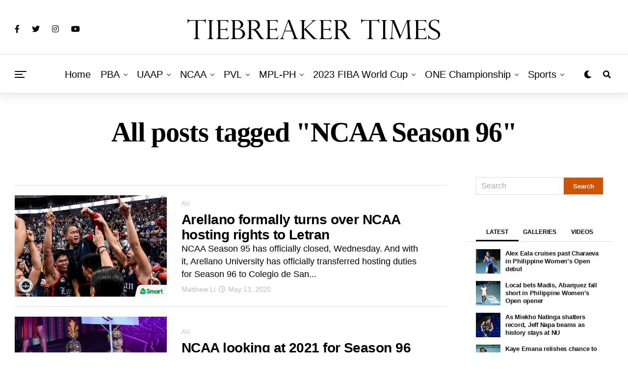

--- FILE ---
content_type: text/html; charset=UTF-8
request_url: https://tiebreakertimes.com.ph/tag/ncaa-season-96/page/7
body_size: 62771
content:
<!DOCTYPE html><html lang="en-US"><head><meta charset="UTF-8" ><meta name="viewport" id="viewport" content="width=device-width, initial-scale=1.0, maximum-scale=1.0, minimum-scale=1.0, user-scalable=no" /><meta name="theme-color" content="#383838"><meta name="google-site-verification" content="ifQX8gixpwuG3cajG-bMdPQEmSj6PvNymw3q30df7Yc" /><meta name="google-site-verification" content="JA8TPgD6ubBGSsOfgCfDbf7FAcsfjGOLeWtfLhFeZrA" /> <script async="async" type="87615be6cb50807022cd00f2-text/javascript" src="https://cdn.innity.net/admanager-async.js"></script> <script type="87615be6cb50807022cd00f2-text/javascript">var innity_adZoneAsync = innity_adZoneAsync || {}; 
innity_adZoneAsync.q = innity_adZoneAsync.q || [];</script> <meta name='robots' content='index, follow, max-image-preview:large, max-snippet:-1, max-video-preview:-1' /> <script data-cfasync="false" data-pagespeed-no-defer>var gtm4wp_datalayer_name = "dataLayer";
	var dataLayer = dataLayer || [];

	const gtm4wp_scrollerscript_debugmode         = false;
	const gtm4wp_scrollerscript_callbacktime      = 100;
	const gtm4wp_scrollerscript_readerlocation    = 150;
	const gtm4wp_scrollerscript_contentelementid  = "content";
	const gtm4wp_scrollerscript_scannertime       = 60;</script> <title>NCAA Season 96 | Page 7 of 9 | Tiebreaker Times - Philippine Sports News</title><meta name="description" content="Latest news, stories, and updates on NCAA Season 96" /><link rel="canonical" href="https://tiebreakertimes.com.ph/tag/ncaa-season-96/page/7" /><link rel="prev" href="https://tiebreakertimes.com.ph/tag/ncaa-season-96/page/6" /><link rel="next" href="https://tiebreakertimes.com.ph/tag/ncaa-season-96/page/8" /><meta property="og:locale" content="en_US" /><meta property="og:type" content="article" /><meta property="og:title" content="NCAA Season 96 Archives" /><meta property="og:description" content="Latest news, stories, and updates on NCAA Season 96" /><meta property="og:url" content="https://tiebreakertimes.com.ph/tag/ncaa-season-96" /><meta property="og:site_name" content="Tiebreaker Times" /><meta property="og:image" content="https://tiebreakertimes.com.ph/wp-content/uploads/2020/11/34861608_1356823591129119_8052747042126036992_o-1-scaled.jpg" /><meta property="og:image:width" content="2560" /><meta property="og:image:height" content="1120" /><meta property="og:image:type" content="image/jpeg" /><meta name="twitter:card" content="summary_large_image" /><meta name="twitter:site" content="@tiebreakertimes" /> <script type="application/ld+json" class="yoast-schema-graph">{"@context":"https://schema.org","@graph":[{"@type":"CollectionPage","@id":"https://tiebreakertimes.com.ph/tag/ncaa-season-96","url":"https://tiebreakertimes.com.ph/tag/ncaa-season-96/page/7","name":"NCAA Season 96 | Page 7 of 9 | Tiebreaker Times - Philippine Sports News","isPartOf":{"@id":"https://tiebreakertimes.com.ph/#website"},"primaryImageOfPage":{"@id":"https://tiebreakertimes.com.ph/tag/ncaa-season-96/page/7#primaryimage"},"image":{"@id":"https://tiebreakertimes.com.ph/tag/ncaa-season-96/page/7#primaryimage"},"thumbnailUrl":"https://tiebreakertimes.com.ph/wp-content/uploads/2019/11/NCAA95-MBB-19TH-PHOTO-CSJL-HEAD-COACH.jpg","description":"Latest news, stories, and updates on NCAA Season 96","breadcrumb":{"@id":"https://tiebreakertimes.com.ph/tag/ncaa-season-96/page/7#breadcrumb"},"inLanguage":"en-US"},{"@type":"ImageObject","inLanguage":"en-US","@id":"https://tiebreakertimes.com.ph/tag/ncaa-season-96/page/7#primaryimage","url":"https://tiebreakertimes.com.ph/wp-content/uploads/2019/11/NCAA95-MBB-19TH-PHOTO-CSJL-HEAD-COACH.jpg","contentUrl":"https://tiebreakertimes.com.ph/wp-content/uploads/2019/11/NCAA95-MBB-19TH-PHOTO-CSJL-HEAD-COACH.jpg","width":2048,"height":1367},{"@type":"BreadcrumbList","@id":"https://tiebreakertimes.com.ph/tag/ncaa-season-96/page/7#breadcrumb","itemListElement":[{"@type":"ListItem","position":1,"name":"Home","item":"https://tiebreakertimes.com.ph/"},{"@type":"ListItem","position":2,"name":"NCAA Season 96"}]},{"@type":"WebSite","@id":"https://tiebreakertimes.com.ph/#website","url":"https://tiebreakertimes.com.ph/","name":"Tiebreaker Times","description":"Latest sports news in the Philippines","publisher":{"@id":"https://tiebreakertimes.com.ph/#organization"},"potentialAction":[{"@type":"SearchAction","target":{"@type":"EntryPoint","urlTemplate":"https://tiebreakertimes.com.ph/?s={search_term_string}"},"query-input":"required name=search_term_string"}],"inLanguage":"en-US"},{"@type":"Organization","@id":"https://tiebreakertimes.com.ph/#organization","name":"Tiebreaker Times","alternateName":"Bandwagon Wire Inc.","url":"https://tiebreakertimes.com.ph/","logo":{"@type":"ImageObject","inLanguage":"en-US","@id":"https://tiebreakertimes.com.ph/#/schema/logo/image/","url":"https://tiebreakertimes.com.ph/wp-content/uploads/2020/11/34861608_1356823591129119_8052747042126036992_o-1-scaled.jpg","contentUrl":"https://tiebreakertimes.com.ph/wp-content/uploads/2020/11/34861608_1356823591129119_8052747042126036992_o-1-scaled.jpg","width":2560,"height":1120,"caption":"Tiebreaker Times"},"image":{"@id":"https://tiebreakertimes.com.ph/#/schema/logo/image/"},"sameAs":["https://www.facebook.com/tiebreakertimes","https://twitter.com/tiebreakertimes"]}]}</script> <link rel='dns-prefetch' href='//ajax.googleapis.com' /><link rel='dns-prefetch' href='//use.fontawesome.com' /><link rel='dns-prefetch' href='//fonts.googleapis.com' /><link rel="alternate" type="application/rss+xml" title="Tiebreaker Times &raquo; Feed" href="https://tiebreakertimes.com.ph/feed" /><link rel="alternate" type="application/rss+xml" title="Tiebreaker Times &raquo; NCAA Season 96 Tag Feed" href="https://tiebreakertimes.com.ph/tag/ncaa-season-96/feed" /> <script type="87615be6cb50807022cd00f2-text/javascript">window._wpemojiSettings = {"baseUrl":"https:\/\/s.w.org\/images\/core\/emoji\/14.0.0\/72x72\/","ext":".png","svgUrl":"https:\/\/s.w.org\/images\/core\/emoji\/14.0.0\/svg\/","svgExt":".svg","source":{"concatemoji":"https:\/\/tiebreakertimes.com.ph\/wp-includes\/js\/wp-emoji-release.min.js?ver=6.1.9"}};
/*! This file is auto-generated */
!function(e,a,t){var n,r,o,i=a.createElement("canvas"),p=i.getContext&&i.getContext("2d");function s(e,t){var a=String.fromCharCode,e=(p.clearRect(0,0,i.width,i.height),p.fillText(a.apply(this,e),0,0),i.toDataURL());return p.clearRect(0,0,i.width,i.height),p.fillText(a.apply(this,t),0,0),e===i.toDataURL()}function c(e){var t=a.createElement("script");t.src=e,t.defer=t.type="text/javascript",a.getElementsByTagName("head")[0].appendChild(t)}for(o=Array("flag","emoji"),t.supports={everything:!0,everythingExceptFlag:!0},r=0;r<o.length;r++)t.supports[o[r]]=function(e){if(p&&p.fillText)switch(p.textBaseline="top",p.font="600 32px Arial",e){case"flag":return s([127987,65039,8205,9895,65039],[127987,65039,8203,9895,65039])?!1:!s([55356,56826,55356,56819],[55356,56826,8203,55356,56819])&&!s([55356,57332,56128,56423,56128,56418,56128,56421,56128,56430,56128,56423,56128,56447],[55356,57332,8203,56128,56423,8203,56128,56418,8203,56128,56421,8203,56128,56430,8203,56128,56423,8203,56128,56447]);case"emoji":return!s([129777,127995,8205,129778,127999],[129777,127995,8203,129778,127999])}return!1}(o[r]),t.supports.everything=t.supports.everything&&t.supports[o[r]],"flag"!==o[r]&&(t.supports.everythingExceptFlag=t.supports.everythingExceptFlag&&t.supports[o[r]]);t.supports.everythingExceptFlag=t.supports.everythingExceptFlag&&!t.supports.flag,t.DOMReady=!1,t.readyCallback=function(){t.DOMReady=!0},t.supports.everything||(n=function(){t.readyCallback()},a.addEventListener?(a.addEventListener("DOMContentLoaded",n,!1),e.addEventListener("load",n,!1)):(e.attachEvent("onload",n),a.attachEvent("onreadystatechange",function(){"complete"===a.readyState&&t.readyCallback()})),(e=t.source||{}).concatemoji?c(e.concatemoji):e.wpemoji&&e.twemoji&&(c(e.twemoji),c(e.wpemoji)))}(window,document,window._wpemojiSettings);</script> <style type="text/css">img.wp-smiley,
img.emoji {
	display: inline !important;
	border: none !important;
	box-shadow: none !important;
	height: 1em !important;
	width: 1em !important;
	margin: 0 0.07em !important;
	vertical-align: -0.1em !important;
	background: none !important;
	padding: 0 !important;
}</style><link data-optimized="1" rel='stylesheet' id='wgs2-css' href='https://tiebreakertimes.com.ph/wp-content/litespeed/css/56b1fd2ae6e9fc83769b7ff3acc29a4b.css?ver=491fe' type='text/css' media='all' /><link data-optimized="1" rel='stylesheet' id='wp-block-library-css' href='https://tiebreakertimes.com.ph/wp-content/litespeed/css/87a73dcba0e1ec2f06633852de18ef6e.css?ver=619e0' type='text/css' media='all' /><link data-optimized="1" rel='stylesheet' id='classic-theme-styles-css' href='https://tiebreakertimes.com.ph/wp-content/litespeed/css/d6995d73656c389f30390e614374aaad.css?ver=15528' type='text/css' media='all' /><style id='global-styles-inline-css' type='text/css'>body{--wp--preset--color--black: #000000;--wp--preset--color--cyan-bluish-gray: #abb8c3;--wp--preset--color--white: #ffffff;--wp--preset--color--pale-pink: #f78da7;--wp--preset--color--vivid-red: #cf2e2e;--wp--preset--color--luminous-vivid-orange: #ff6900;--wp--preset--color--luminous-vivid-amber: #fcb900;--wp--preset--color--light-green-cyan: #7bdcb5;--wp--preset--color--vivid-green-cyan: #00d084;--wp--preset--color--pale-cyan-blue: #8ed1fc;--wp--preset--color--vivid-cyan-blue: #0693e3;--wp--preset--color--vivid-purple: #9b51e0;--wp--preset--color--: #444;--wp--preset--gradient--vivid-cyan-blue-to-vivid-purple: linear-gradient(135deg,rgba(6,147,227,1) 0%,rgb(155,81,224) 100%);--wp--preset--gradient--light-green-cyan-to-vivid-green-cyan: linear-gradient(135deg,rgb(122,220,180) 0%,rgb(0,208,130) 100%);--wp--preset--gradient--luminous-vivid-amber-to-luminous-vivid-orange: linear-gradient(135deg,rgba(252,185,0,1) 0%,rgba(255,105,0,1) 100%);--wp--preset--gradient--luminous-vivid-orange-to-vivid-red: linear-gradient(135deg,rgba(255,105,0,1) 0%,rgb(207,46,46) 100%);--wp--preset--gradient--very-light-gray-to-cyan-bluish-gray: linear-gradient(135deg,rgb(238,238,238) 0%,rgb(169,184,195) 100%);--wp--preset--gradient--cool-to-warm-spectrum: linear-gradient(135deg,rgb(74,234,220) 0%,rgb(151,120,209) 20%,rgb(207,42,186) 40%,rgb(238,44,130) 60%,rgb(251,105,98) 80%,rgb(254,248,76) 100%);--wp--preset--gradient--blush-light-purple: linear-gradient(135deg,rgb(255,206,236) 0%,rgb(152,150,240) 100%);--wp--preset--gradient--blush-bordeaux: linear-gradient(135deg,rgb(254,205,165) 0%,rgb(254,45,45) 50%,rgb(107,0,62) 100%);--wp--preset--gradient--luminous-dusk: linear-gradient(135deg,rgb(255,203,112) 0%,rgb(199,81,192) 50%,rgb(65,88,208) 100%);--wp--preset--gradient--pale-ocean: linear-gradient(135deg,rgb(255,245,203) 0%,rgb(182,227,212) 50%,rgb(51,167,181) 100%);--wp--preset--gradient--electric-grass: linear-gradient(135deg,rgb(202,248,128) 0%,rgb(113,206,126) 100%);--wp--preset--gradient--midnight: linear-gradient(135deg,rgb(2,3,129) 0%,rgb(40,116,252) 100%);--wp--preset--duotone--dark-grayscale: url('#wp-duotone-dark-grayscale');--wp--preset--duotone--grayscale: url('#wp-duotone-grayscale');--wp--preset--duotone--purple-yellow: url('#wp-duotone-purple-yellow');--wp--preset--duotone--blue-red: url('#wp-duotone-blue-red');--wp--preset--duotone--midnight: url('#wp-duotone-midnight');--wp--preset--duotone--magenta-yellow: url('#wp-duotone-magenta-yellow');--wp--preset--duotone--purple-green: url('#wp-duotone-purple-green');--wp--preset--duotone--blue-orange: url('#wp-duotone-blue-orange');--wp--preset--font-size--small: 13px;--wp--preset--font-size--medium: 20px;--wp--preset--font-size--large: 36px;--wp--preset--font-size--x-large: 42px;--wp--preset--spacing--20: 0.44rem;--wp--preset--spacing--30: 0.67rem;--wp--preset--spacing--40: 1rem;--wp--preset--spacing--50: 1.5rem;--wp--preset--spacing--60: 2.25rem;--wp--preset--spacing--70: 3.38rem;--wp--preset--spacing--80: 5.06rem;}:where(.is-layout-flex){gap: 0.5em;}body .is-layout-flow > .alignleft{float: left;margin-inline-start: 0;margin-inline-end: 2em;}body .is-layout-flow > .alignright{float: right;margin-inline-start: 2em;margin-inline-end: 0;}body .is-layout-flow > .aligncenter{margin-left: auto !important;margin-right: auto !important;}body .is-layout-constrained > .alignleft{float: left;margin-inline-start: 0;margin-inline-end: 2em;}body .is-layout-constrained > .alignright{float: right;margin-inline-start: 2em;margin-inline-end: 0;}body .is-layout-constrained > .aligncenter{margin-left: auto !important;margin-right: auto !important;}body .is-layout-constrained > :where(:not(.alignleft):not(.alignright):not(.alignfull)){max-width: var(--wp--style--global--content-size);margin-left: auto !important;margin-right: auto !important;}body .is-layout-constrained > .alignwide{max-width: var(--wp--style--global--wide-size);}body .is-layout-flex{display: flex;}body .is-layout-flex{flex-wrap: wrap;align-items: center;}body .is-layout-flex > *{margin: 0;}:where(.wp-block-columns.is-layout-flex){gap: 2em;}.has-black-color{color: var(--wp--preset--color--black) !important;}.has-cyan-bluish-gray-color{color: var(--wp--preset--color--cyan-bluish-gray) !important;}.has-white-color{color: var(--wp--preset--color--white) !important;}.has-pale-pink-color{color: var(--wp--preset--color--pale-pink) !important;}.has-vivid-red-color{color: var(--wp--preset--color--vivid-red) !important;}.has-luminous-vivid-orange-color{color: var(--wp--preset--color--luminous-vivid-orange) !important;}.has-luminous-vivid-amber-color{color: var(--wp--preset--color--luminous-vivid-amber) !important;}.has-light-green-cyan-color{color: var(--wp--preset--color--light-green-cyan) !important;}.has-vivid-green-cyan-color{color: var(--wp--preset--color--vivid-green-cyan) !important;}.has-pale-cyan-blue-color{color: var(--wp--preset--color--pale-cyan-blue) !important;}.has-vivid-cyan-blue-color{color: var(--wp--preset--color--vivid-cyan-blue) !important;}.has-vivid-purple-color{color: var(--wp--preset--color--vivid-purple) !important;}.has-black-background-color{background-color: var(--wp--preset--color--black) !important;}.has-cyan-bluish-gray-background-color{background-color: var(--wp--preset--color--cyan-bluish-gray) !important;}.has-white-background-color{background-color: var(--wp--preset--color--white) !important;}.has-pale-pink-background-color{background-color: var(--wp--preset--color--pale-pink) !important;}.has-vivid-red-background-color{background-color: var(--wp--preset--color--vivid-red) !important;}.has-luminous-vivid-orange-background-color{background-color: var(--wp--preset--color--luminous-vivid-orange) !important;}.has-luminous-vivid-amber-background-color{background-color: var(--wp--preset--color--luminous-vivid-amber) !important;}.has-light-green-cyan-background-color{background-color: var(--wp--preset--color--light-green-cyan) !important;}.has-vivid-green-cyan-background-color{background-color: var(--wp--preset--color--vivid-green-cyan) !important;}.has-pale-cyan-blue-background-color{background-color: var(--wp--preset--color--pale-cyan-blue) !important;}.has-vivid-cyan-blue-background-color{background-color: var(--wp--preset--color--vivid-cyan-blue) !important;}.has-vivid-purple-background-color{background-color: var(--wp--preset--color--vivid-purple) !important;}.has-black-border-color{border-color: var(--wp--preset--color--black) !important;}.has-cyan-bluish-gray-border-color{border-color: var(--wp--preset--color--cyan-bluish-gray) !important;}.has-white-border-color{border-color: var(--wp--preset--color--white) !important;}.has-pale-pink-border-color{border-color: var(--wp--preset--color--pale-pink) !important;}.has-vivid-red-border-color{border-color: var(--wp--preset--color--vivid-red) !important;}.has-luminous-vivid-orange-border-color{border-color: var(--wp--preset--color--luminous-vivid-orange) !important;}.has-luminous-vivid-amber-border-color{border-color: var(--wp--preset--color--luminous-vivid-amber) !important;}.has-light-green-cyan-border-color{border-color: var(--wp--preset--color--light-green-cyan) !important;}.has-vivid-green-cyan-border-color{border-color: var(--wp--preset--color--vivid-green-cyan) !important;}.has-pale-cyan-blue-border-color{border-color: var(--wp--preset--color--pale-cyan-blue) !important;}.has-vivid-cyan-blue-border-color{border-color: var(--wp--preset--color--vivid-cyan-blue) !important;}.has-vivid-purple-border-color{border-color: var(--wp--preset--color--vivid-purple) !important;}.has-vivid-cyan-blue-to-vivid-purple-gradient-background{background: var(--wp--preset--gradient--vivid-cyan-blue-to-vivid-purple) !important;}.has-light-green-cyan-to-vivid-green-cyan-gradient-background{background: var(--wp--preset--gradient--light-green-cyan-to-vivid-green-cyan) !important;}.has-luminous-vivid-amber-to-luminous-vivid-orange-gradient-background{background: var(--wp--preset--gradient--luminous-vivid-amber-to-luminous-vivid-orange) !important;}.has-luminous-vivid-orange-to-vivid-red-gradient-background{background: var(--wp--preset--gradient--luminous-vivid-orange-to-vivid-red) !important;}.has-very-light-gray-to-cyan-bluish-gray-gradient-background{background: var(--wp--preset--gradient--very-light-gray-to-cyan-bluish-gray) !important;}.has-cool-to-warm-spectrum-gradient-background{background: var(--wp--preset--gradient--cool-to-warm-spectrum) !important;}.has-blush-light-purple-gradient-background{background: var(--wp--preset--gradient--blush-light-purple) !important;}.has-blush-bordeaux-gradient-background{background: var(--wp--preset--gradient--blush-bordeaux) !important;}.has-luminous-dusk-gradient-background{background: var(--wp--preset--gradient--luminous-dusk) !important;}.has-pale-ocean-gradient-background{background: var(--wp--preset--gradient--pale-ocean) !important;}.has-electric-grass-gradient-background{background: var(--wp--preset--gradient--electric-grass) !important;}.has-midnight-gradient-background{background: var(--wp--preset--gradient--midnight) !important;}.has-small-font-size{font-size: var(--wp--preset--font-size--small) !important;}.has-medium-font-size{font-size: var(--wp--preset--font-size--medium) !important;}.has-large-font-size{font-size: var(--wp--preset--font-size--large) !important;}.has-x-large-font-size{font-size: var(--wp--preset--font-size--x-large) !important;}
.wp-block-navigation a:where(:not(.wp-element-button)){color: inherit;}
:where(.wp-block-columns.is-layout-flex){gap: 2em;}
.wp-block-pullquote{font-size: 1.5em;line-height: 1.6;}</style><style id='age-gate-custom-inline-css' type='text/css'>:root{--ag-background-color: rgba(0,0,0,1);--ag-background-image-position: center center;--ag-background-image-opacity: 1;--ag-form-background: rgba(255,255,255,1);--ag-text-color: #000000;--ag-blur: 5px;}</style><link data-optimized="1" rel='stylesheet' id='age-gate-css' href='https://tiebreakertimes.com.ph/wp-content/litespeed/css/59de17252c7b33a45bde7e9b03c369db.css?ver=d2f86' type='text/css' media='all' /><style id='age-gate-options-inline-css' type='text/css'>:root{--ag-background-color: rgba(0,0,0,1);--ag-background-image-position: center center;--ag-background-image-opacity: 1;--ag-form-background: rgba(255,255,255,1);--ag-text-color: #000000;--ag-blur: 5px;}
.age-gate-wrapper ~ *,.age-gate__wrapper ~ * {filter: blur(var(--ag-blur));}</style><link rel='stylesheet' id='ql-jquery-ui-css' href='//ajax.googleapis.com/ajax/libs/jqueryui/1.12.1/themes/smoothness/jquery-ui.css?ver=6.1.9' type='text/css' media='all' /><link data-optimized="1" rel='stylesheet' id='zox-custom-style-css' href='https://tiebreakertimes.com.ph/wp-content/litespeed/css/1026615fb2277ebcfa6a88bbc10e7ba2.css?ver=a6885' type='text/css' media='all' /><style id='zox-custom-style-inline-css' type='text/css'>a,
	a:visited,
	a:hover h2.zox-s-title1,
	a:hover h2.zox-s-title1-feat,
	a:hover h2.zox-s-title2,
	a:hover h2.zox-s-title3,
	.zox-post-body p a,
	h3.zox-post-cat a,
	.sp-template a,
	.sp-data-table a,
	span.zox-author-name a,
	a:hover h2.zox-authors-latest,
	span.zox-authors-name a:hover,
	#zox-side-wrap a:hover {
		color: #cf5300;
	}

	.zox-s8 a:hover h2.zox-s-title1,
	.zox-s8 a:hover h2.zox-s-title1-feat,
	.zox-s8 a:hover h2.zox-s-title2,
	.zox-s8 a:hover h2.zox-s-title3 {
		box-shadow: 15px 0 0 #fff, -10px 0 0 #fff;
		color: #cf5300;
	}

	.woocommerce-message:before,
	.woocommerce-info:before,
	.woocommerce-message:before,
	.woocommerce .star-rating span:before,
	span.zox-s-cat,
	h3.zox-post-cat a,
	.zox-s6 span.zox-s-cat,
	.zox-s8 span.zox-s-cat,
	.zox-widget-side-trend-wrap .zox-art-text:before {
		color: #cf5300;
	}

	.zox-widget-bgp,
	.zox-widget-bgp.zox-widget-txtw .zox-art-wrap,
	.zox-widget-bgp.zox-widget-txtw .zox-widget-featl-sub .zox-art-wrap,
	.zox-s4 .zox-widget-bgp span.zox-s-cat,
	.woocommerce span.onsale,
	.zox-s7 .zox-byline-wrap:before,
	.zox-s3 span.zox-s-cat,
	.zox-o1 span.zox-s-cat,
	.zox-s3 .zox-widget-side-trend-wrap .zox-art-text:before,
	.sp-table-caption,
	#zox-search-form #zox-search-submit,
	#zox-search-form2 #zox-search-submit2,
	.pagination .current,
	.pagination a:hover,
	.zox-o6 span.zox-s-cat {
		background: #cf5300;
	}

	.woocommerce .widget_price_filter .ui-slider .ui-slider-handle,
	.woocommerce #respond input#submit.alt,
	.woocommerce a.button.alt,
	.woocommerce button.button.alt,
	.woocommerce input.button.alt,
	.woocommerce #respond input#submit.alt:hover,
	.woocommerce a.button.alt:hover,
	.woocommerce button.button.alt:hover,
	.woocommerce input.button.alt:hover {
		background-color: #cf5300;
	}

	.woocommerce-error,
	.woocommerce-info,
	.woocommerce-message {
		border-top-color: #cf5300;
	}

	.zox-feat-ent1-left,
	.zox-ent1 .zox-side-widget {
		border-top: 2px solid #cf5300;
	}

	.zox-feat-ent3-main-wrap h2.zox-s-title2 {
		background-color: #cf5300;
		box-shadow: 15px 0 0 #cf5300, -10px 0 0 #cf5300;
	}

	.zox-widget-side-trend-wrap .zox-art-text:before,
	.pagination .current,
	.pagination a:hover {
		border: 1px solid #cf5300;
	}

	.zox-post-type {
		border: 3px solid #cf5300;
	}
	.zox-widget-featl-sub .zox-post-type {
		border: 2px solid #cf5300;
	}

	.zox-o3 h3.zox-s-cat {
		background: #fa8320;
	}

	.zox-widget-bgs,
	.zox-widget-bgs.zox-widget-txtw .zox-art-wrap,
	.zox-widget-bgs.zox-widget-txtw .zox-widget-featl-sub .zox-art-wrap,
	.zox-s4 .zox-widget-bgp span.zox-s-cat {
		background: #fa8320;
	}

	#zox-top-head-wrap {
		background: #ffffff;
	}

	span.zox-top-soc-but,
	.zox-top-nav-menu ul li a,
	span.zox-woo-cart-icon {
		color: #0a0a0a;
	}

	span.zox-woo-cart-num {
		background: #0a0a0a;
	}

	.zox-top-nav-menu ul li:hover a {
		color: #cf5300;
	}

	#zox-top-head-wrap,
	#zox-top-head,
	#zox-top-head-left,
	#zox-top-head-mid,
	#zox-top-head-right,
	.zox-top-nav-menu ul {
		height: 103px;
	}

	#zox-top-head-mid img {
		max-height: calc(103px - 20px);
	}

	.zox-top-nav-menu ul li a {
		font-size: 16px;
	}

	#zox-bot-head-wrap,
	#zox-bot-head-wrap.zox-trans-bot.zox-fix-up,
	#zox-fly-wrap,
	#zox-bot-head-wrap.zox-trans-bot:hover {
		background-color: #ffffff;
	}

	.zox-nav-menu ul li a,
	span.zox-nav-search-but,
	span.zox-night,
	.zox-trans-bot.zox-fix-up .zox-nav-menu ul li a,
	.zox-trans-bot.zox-fix-up span.zox-nav-search-but,
	nav.zox-fly-nav-menu ul li a,
	span.zox-fly-soc-head,
	ul.zox-fly-soc-list li a {
		color: #000000;
	}

	.zox-nav-menu ul li.menu-item-has-children a:after,
	.zox-nav-menu ul li.zox-mega-drop a:after {
		border-right: 1px solid #000000;
		border-bottom: 1px solid #000000;
	}

	.zox-fly-but-wrap span,
	.zox-trans-bot.zox-fix-up .zox-fly-but-wrap span,
	.zox-fly-but-wrap span {
		background: #000000;
	}

	.zox-nav-menu ul li:hover a,
	span.zox-nav-search-but:hover,
	span.zox-night:hover {
		color: #cf5300;
	}

	.zox-fly-but-wrap:hover span {
		background: #cf5300;
	}

	span.zox-widget-main-title {
		color: #111;
	}

	#zox-foot-wrap {
		background: #fff;
	}

	#zox-foot-wrap p {
		color: #0a0a0a;
	}

	#zox-foot-wrap a {
		color: #0a0000;
	}

	ul.zox-foot-soc-list li a {
		border: 1px solid #0a0000;
	}

	span.zox-widget-side-title {
		color: #111;
	}

	span.zox-post-main-title {
		color: #111;
	}

	.zox-top-nav-menu ul li a {
		padding-top: calc((103px - 16px) / 2);
		padding-bottom: calc((103px - 16px) / 2);
	}

	#zox-bot-head-wrap,
	.zox-bot-head-menu,
	#zox-bot-head,
	#zox-bot-head-left,
	#zox-bot-head-right,
	#zox-bot-head-mid,
	.zox-bot-head-logo,
	.zox-bot-head-logo-main,
	.zox-nav-menu,
	.zox-nav-menu ul {
		height: 80px;
	}

	.zox-nav-menu ul li ul.sub-menu,
	.zox-nav-menu ul li.menu-item-object-category .zox-mega-dropdown {
		top: 80px;
	}

	.zox-nav-menu ul li a {
		font-size: 20px;
	}

	.zox-nav-menu ul li a {
		padding-top: calc((80px - 20px) / 2);
		padding-bottom: calc((80px - 20px) / 2);
	}

	.zox-fix-up {
		top: -80px !important;
		-webkit-transform: translate3d(0,-80px,0) !important;
	   	   -moz-transform: translate3d(0,-80px,0) !important;
	    	-ms-transform: translate3d(0,-80px,0) !important;
	     	 -o-transform: translate3d(0,-80px,0) !important;
				transform: translate3d(0,-80px,0) !important;
	}

	.zox-fix {
		top: -80px;
		-webkit-transform: translate3d(0,80px,0) !important;
	   	   -moz-transform: translate3d(0,80px,0) !important;
	    	-ms-transform: translate3d(0,80px,0) !important;
	     	 -o-transform: translate3d(0,80px,0) !important;
				transform: translate3d(0,80px,0) !important;
	}

	.zox-fix-up .zox-nav-menu ul li a {
		padding-top: calc((60px - 20px) / 2);
		padding-bottom: calc((60px - 20px) / 2);
	}

	.zox-feat-ent1-grid,
	.zox-feat-ent2-bot,
	.zox-feat-net1-grid {
		grid-template-columns: auto 300px;
	}

	body,
	span.zox-s-cat,
	span.zox-ad-label,
	span.zox-post-excerpt p,
	.woocommerce ul.product_list_widget li a,
	.woocommerce ul.product_list_widget span.product-title,
	.woocommerce #reviews #comments ol.commentlist li .comment-text p.meta,
	.woocommerce div.product p.price,
	.woocommerce div.product p.price ins,
	.woocommerce div.product p.price del,
	.woocommerce ul.products li.product .price del,
	.woocommerce ul.products li.product .price ins,
	.woocommerce ul.products li.product .price,
	.woocommerce #respond input#submit,
	.woocommerce a.button,
	.woocommerce button.button,
	.woocommerce input.button,
	.woocommerce .widget_price_filter .price_slider_amount .button,
	.woocommerce span.onsale,
	.woocommerce-review-link,
	#woo-content p.woocommerce-result-count,
	.woocommerce div.product .woocommerce-tabs ul.tabs li a,
	.woocommerce .woocommerce-breadcrumb,
	.woocommerce #respond input#submit.alt,
	.woocommerce a.button.alt,
	.woocommerce button.button.alt,
	.woocommerce input.button.alt {
		font-family: 'Roboto', sans-serif;
		font-weight: 400;
		text-transform: None;
	}

	#zox-woo-side-wrap span.zox-widget-side-title,
	span.zox-authors-name a,
	h1.zox-author-top-head {
		font-family: 'Roboto', sans-serif;
	}

	p.zox-s-graph,
	.zox-post-body p,
	.zox-post-body blockquote p,
	#woo-content p,
	#zox-404 p,
	.zox-post-body ul li,
	.zox-post-body ol li {
		font-family: 'Roboto', sans-serif;
		font-weight: 400;
		text-transform: None;
	}

	.zox-nav-menu ul li a,
	.zox-top-nav-menu ul li a,
	nav.zox-fly-nav-menu ul li a {
		font-family: 'Roboto Condensed', sans-serif;
		font-weight: 300;
		text-transform: Capitalize;
	}

	.zox-nav-menu ul li ul.zox-mega-list li a,
	.zox-nav-menu ul li ul.zox-mega-list li a p {
		font-family: 'Roboto Condensed', sans-serif;
	}

	h2.zox-s-title1,
	h2.zox-s-title1-feat,
	.woocommerce div.product .product_title,
	.woocommerce .related h2,
	#woo-content .summary p.price,
	.woocommerce div.product .woocommerce-tabs .panel h2,
	#zox-404 h1,
	h1.zox-post-title,
	.zox-widget-side-trend-wrap .zox-art-text:before {
		font-family: 'Roboto Condensed', sans-serif;
		font-weight: 700;
		text-transform: None;
	}

	span.zox-widget-main-title {
		font-family: 'Roboto Condensed', sans-serif;
		font-weight: 400;
		text-transform: None;
	}

	span.zox-widget-side-title {
		font-family: 'Roboto Condensed', sans-serif;
		font-weight: 400;
		text-transform: None;
	}

	span.zox-post-main-title {
		font-family: 'Roboto', sans-serif;
		font-weight: 900;
		text-transform: None;
	}

	h2.zox-s-title2,
	h2.zox-s-title3,
	span.zox-woo-cart-num,
	p.zox-search-p,
	.alp-related-posts .current .post-title,
	.alp-related-posts-wrapper .alp-related-post .post-title,
	.zox-widget-txtw span.zox-widget-main-title {
		font-family: 'Roboto Condensed', sans-serif;
		font-weight: 700;
		text-transform: None;
	}

	.zox-post-width {
		margin: 0 auto;
		max-width: calc(1320px + 60px);
	}


	

			.zox-head-width {
				margin: 0 auto;
				max-width: calc(1320px + 60px);
			}
				

			.zox-body-width,
			.zox-title-width,
			.zox-widget-feat-wrap.zox-o1 .zox-art-text-cont,
			.zox-widget-feat-wrap.zox-o4 .zox-art-text-cont,
			.zox-widget-feat-main.zox-o1 .zox-art-text-cont,
			.zox-widget-feat-main.zox-o4 .zox-art-text-cont {
				margin: 0 auto;
				padding: 0 30px;
				max-width: calc(1320px + 60px);
			}
				

			#zox-bot-head-left {
				display: grid;
			}
			#zox-bot-head {
				grid-template-columns: 24px auto 60px;
			}
			.zox-bot-head-menu {
				padding: 0 0 0 36px;
			}
				

			.zox-bot-head-logo {
				top: -9999px;
				opacity: 0;
			}
			@media screen and (max-width: 1250px) and (min-width: 1024px) {
				.zox-fix-up #zox-bot-head-mid {
					display: grid;
					grid-gap: 20px;
					grid-template-columns: auto auto;
					justify-content: start;
				}
				.zox-fix-up .zox-bot-head-logo {
					position: relative;
						left: auto;
						top: auto;
				}
			}
				

			#zox-bot-head-wrap {
				border-top: 1px solid #ddd;
				border-bottom: 1px solid #ddd;
			}
				

			#zox-bot-head-wrap {
				-webkit-box-shadow: 0 0.5rem 1rem 0 rgba(21,21,30,0.08);
				   -moz-box-shadow: 0 0.5rem 1rem 0 rgba(21,21,30,0.08);
					-ms-box-shadow: 0 0.5rem 1rem 0 rgba(21,21,30,0.08);
					 -o-box-shadow: 0 0.5rem 1rem 0 rgba(21,21,30,0.08);
						box-shadow: 0 0.5rem 1rem 0 rgba(21,21,30,0.08);
			}
				

	.zox-nav-links {
		display: none;
		}
		

			#zox-home-body-wrap {
				grid-template-columns: auto 300px;
				}
				

			.zox-post-body p a {
				box-shadow: inset 0 -1px 0 0 #fff, inset 0 -2px 0 0 #cf5300;
				color: #000;
			}
			.zox-post-body p a:hover {
				color: #cf5300;
			}
			

			.zox-widget-main-head {
				margin: 0 0 15px;
			}
			h4.zox-widget-main-title {
				border-top: 1px solid #ccc;
				position: relative;
				text-align: center;
			}
			span.zox-widget-main-title {
				background: #fff;
				border: 1px solid #ddd;
				color: #111;
				display: inline-block;
				font-size: 18px;
				letter-spacing: .05em;
				padding: 5px 10px 7px;
				position: relative;
					top: -16px;
				text-transform: uppercase;
			}
			.zox_feat_widget .zox-widget-main-head {
				margin: 0;
			}
			.zox_feat_widget h4.zox-widget-main-title {
				height: 1px;
				z-index: 10;
			}
			

			span.zox-widget-side-title {
				font-size: 2.125rem;
				letter-spacing: .05em;
			}
			

			.zox-post-main-head {
				margin: 0 0 20px;
			}
			h4.zox-post-main-title {
				border-bottom: 1px solid #ddd;
				position: relative;
				text-align: left;
			}
			span.zox-post-main-title {
				color: #111;
				border-bottom: 3px solid #111;
				display: inline-block;
				font-size: 1.75rem;
				padding: 0 0 5px;
				position: relative;
					bottom: -1px;
				text-transform: uppercase;
			}
			

		#zox-lead-top-wrap {
			position: relative;
			height: 0;
		}
		#zox-lead-top-in {
			clip: rect(0,auto,auto,0);
			overflow: hidden;
			position: absolute;
				left: 0;
				top: 0;
			z-index: 1;
			zoom: 1;
			width: 100%;
			height: 100%;
		}
		#zox-lead-top {
			position: fixed;
				top: 0;
				left: 0;
		}
		


				

 	h2.zox-s-title1, h2.zox-s-title1-feat, h2.zox-s-title2, h1.zox-post-title, .zox-widget-side-trend-wrap .zox-art-text:before, .alp-related-posts .current .post-title, .alp-related-posts-wrapper .alp-related-post .post-title, .zox-widget-txtw span.zox-widget-main-title {
    font-family: 'Amiri', serif;
    font-weight: 700;
text-transform: none;
}
.zox-s7 .zox-art-text
{
background: none;
}
.zox-s5.zox-div1 p.zox-s-graph 
{
    font-family: 'PT Serif', serif;
    font-style: italic;
    font-weight: 400;
}
body
{
background:#fff;
}
.zox-widget-bgb, .zox-widget-bgb.zox-widget-txtw .zox-art-wrap, .zox-widget-bgb.zox-widget-txtw .zox-widget-featl-sub .zox-art-wrap {
    background: #000;
    margin-bottom: 20px;
}
span.zox-widget-main-title
{
font-size:22px;
}
h2.zox-s-title2, h2.zox-s-title3, span.zox-woo-cart-num, p.zox-search-p, .alp-related-posts .current .post-title, .alp-related-posts-wrapper .alp-related-post .post-title, .zox-widget-txtw span.zox-widget-main-title {
    font-family: 'Amiri',sans-serif;
    font-weight: 700;
    text-transform: none;
}
.zox-s5 span.zox-s-cat
{
 text-transform: uppercase;
}
span.zox-post-main-title
{
   font-family: 'Amiri',sans-serif;
}
.zox-widget-tab-wrap h2.zox-s-title3
{
text-align: left;
font-family: 'Roboto Condensed',sans-serif;
}
.zox-s5 .zox-widget-side-trend-wrap h2.zox-s-title3
{
font-family: 'Roboto Condensed',sans-serif;
}
.theiaStickySidebar
{
}

.wp-video
{
    margin-left: auto;
    margin-right: auto;
border: 1px solid #ddd; box-shadow: 0 0 3px 1px rgba(0,0,0,.06);
}
. zox-search-submit
{
background:black !important;
}
.gsc-selected-option-container, .gsc-inline-block, :before, :after
{
box-sizing: inherit !important;
}</style><link data-optimized="1" rel='stylesheet' id='zox-reset-css' href='https://tiebreakertimes.com.ph/wp-content/litespeed/css/d537bfed1b9eb0f8e9ca77fe8b788e92.css?ver=10770' type='text/css' media='all' /><link rel='stylesheet' id='fontawesome-css' href='https://use.fontawesome.com/releases/v5.12.1/css/all.css?ver=6.1.9' type='text/css' media='all' /><link data-optimized="1" rel='stylesheet' id='zox-media-queries-css' href='https://tiebreakertimes.com.ph/wp-content/litespeed/css/a6c21bd8dbbed06fdb2e92c09baff13c.css?ver=baf59' type='text/css' media='all' /> <script type="87615be6cb50807022cd00f2-text/javascript" src='https://tiebreakertimes.com.ph/wp-includes/js/jquery/jquery.min.js?ver=3.6.1' id='jquery-core-js'></script> <script data-optimized="1" type="87615be6cb50807022cd00f2-text/javascript" src='https://tiebreakertimes.com.ph/wp-content/litespeed/js/b2b4a5a4d3d83fee1b09ff7dc13df740.js?ver=43137' id='jquery-migrate-js'></script> <script data-optimized="1" type="87615be6cb50807022cd00f2-text/javascript" src='https://tiebreakertimes.com.ph/wp-content/litespeed/js/96189ac6982eeeab6c705a35938453ae.js?ver=078bf' id='gtm4wp-scroll-tracking-js'></script> <link rel="https://api.w.org/" href="https://tiebreakertimes.com.ph/wp-json/" /><link rel="alternate" type="application/json" href="https://tiebreakertimes.com.ph/wp-json/wp/v2/tags/38490" /><link rel="EditURI" type="application/rsd+xml" title="RSD" href="https://tiebreakertimes.com.ph/xmlrpc.php?rsd" /><link rel="wlwmanifest" type="application/wlwmanifest+xml" href="https://tiebreakertimes.com.ph/wp-includes/wlwmanifest.xml" /><meta name="generator" content="WordPress 6.1.9" /><link rel='shortlink' href="https://tbti.me/y182OD" /><link rel="preconnect" href="https://cdn.vuukle.com/"><link rel="dns-prefetch" href="https://cdn.vuukle.com/"><link rel="dns-prefetch" href="https://api.vuukle.com/"><link rel="preconnect" href="https://api.vuukle.com/"><style>#comments {
                    display: none !important;
                }</style> <script type="87615be6cb50807022cd00f2-text/javascript">(function(c,l,a,r,i,t,y){
					c[a]=c[a]||function(){(c[a].q=c[a].q||[]).push(arguments)};t=l.createElement(r);t.async=1;
					t.src="https://www.clarity.ms/tag/"+i+"?ref=wordpress";y=l.getElementsByTagName(r)[0];y.parentNode.insertBefore(t,y);
				})(window, document, "clarity", "script", "am2u4f7o19");</script> <meta name="theme-color" content="#ffffff" /><meta property="og:description" content="Latest sports news in the Philippines" /><meta property="fb:pages" content="468257386652415" /> <script data-cfasync="false" data-pagespeed-no-defer>var dataLayer_content = {"visitorIP":"18.116.82.239","pageTitle":"NCAA Season 96 | Page 7 of 9 | Tiebreaker Times - Philippine Sports News","pagePostType":"post","pagePostType2":"tag-post","browserName":"","browserVersion":"","browserEngineName":"","browserEngineVersion":"","osName":"","osVersion":"","deviceType":"bot","deviceManufacturer":"","deviceModel":""};
	dataLayer.push( dataLayer_content );</script> <script data-cfasync="false">(function(w,d,s,l,i){w[l]=w[l]||[];w[l].push({'gtm.start':
new Date().getTime(),event:'gtm.js'});var f=d.getElementsByTagName(s)[0],
j=d.createElement(s),dl=l!='dataLayer'?'&l='+l:'';j.async=true;j.src=
'//www.googletagmanager.com/gtm.'+'js?id='+i+dl;f.parentNode.insertBefore(j,f);
})(window,document,'script','dataLayer','GTM-P4G2VR4');</script> <link rel="icon" href="https://tiebreakertimes.com.ph/wp-content/uploads/2018/06/BetterLogo-80x80.png" sizes="32x32" /><link rel="icon" href="https://tiebreakertimes.com.ph/wp-content/uploads/2018/06/BetterLogo-300x300.png" sizes="192x192" /><link rel="apple-touch-icon" href="https://tiebreakertimes.com.ph/wp-content/uploads/2018/06/BetterLogo-300x300.png" /><meta name="msapplication-TileImage" content="https://tiebreakertimes.com.ph/wp-content/uploads/2018/06/BetterLogo-300x300.png" /><style>.ai-viewports                 {--ai: 1;}
.ai-viewport-3                { display: none !important;}
.ai-viewport-2                { display: none !important;}
.ai-viewport-1                { display: inherit !important;}
.ai-viewport-0                { display: none !important;}
@media (min-width: 768px) and (max-width: 979px) {
.ai-viewport-1                { display: none !important;}
.ai-viewport-2                { display: inherit !important;}
}
@media (max-width: 767px) {
.ai-viewport-1                { display: none !important;}
.ai-viewport-3                { display: inherit !important;}
}</style></head><body class="archive paged tag tag-ncaa-season-96 tag-38490 wp-embed-responsive paged-7 tag-paged-7 zox-s5 zox-net3" ><div id="zox-fly-wrap"><div id="zox-fly-menu-top" class="left relative"><div id="zox-fly-logo" class="left relative">
<a href="https://tiebreakertimes.com.ph/"><img src="https://tiebreakertimes.com.ph/wp-content/uploads/2020/10/TiebreakerTimesLogo.png" alt="Tiebreaker Times" data-rjs="2" /></a></div><div class="zox-fly-but-wrap zox-fly-but-menu zox-fly-but-click">
<span></span>
<span></span>
<span></span>
<span></span></div></div><div id="zox-fly-menu-wrap"><nav class="zox-fly-nav-menu left relative"><div class="menu-tbt-container"><ul id="menu-tbt" class="menu"><li id="menu-item-103545" class="menu-item menu-item-type-custom menu-item-object-custom menu-item-home menu-item-103545"><a href="https://tiebreakertimes.com.ph">Home</a></li><li id="menu-item-2909" class="mvp-mega-dropdown menu-item menu-item-type-taxonomy menu-item-object-category menu-item-2909"><a href="https://tiebreakertimes.com.ph/section/pba">PBA</a></li><li id="menu-item-2913" class="mvp-mega-dropdown menu-item menu-item-type-taxonomy menu-item-object-category menu-item-2913"><a href="https://tiebreakertimes.com.ph/section/uaap">UAAP</a></li><li id="menu-item-2908" class="mvp-mega-dropdown menu-item menu-item-type-taxonomy menu-item-object-category menu-item-2908"><a href="https://tiebreakertimes.com.ph/section/ncaa">NCAA</a></li><li id="menu-item-2912" class="mvp-mega-dropdown menu-item menu-item-type-taxonomy menu-item-object-category menu-item-2912"><a href="https://tiebreakertimes.com.ph/section/pvl">PVL</a></li><li id="menu-item-196055" class="menu-item menu-item-type-taxonomy menu-item-object-category menu-item-196055"><a href="https://tiebreakertimes.com.ph/section/esports/mobile-legends/mpl-ph">MPL-PH</a></li><li id="menu-item-265726" class="menu-item menu-item-type-taxonomy menu-item-object-category menu-item-265726"><a href="https://tiebreakertimes.com.ph/section/2023-fiba-world-cup">2023 FIBA World Cup</a></li><li id="menu-item-146912" class="menu-item menu-item-type-taxonomy menu-item-object-category menu-item-146912"><a href="https://tiebreakertimes.com.ph/section/sports/mixed-martial-arts/one-championship">ONE Championship</a></li><li id="menu-item-2911" class="menu-item menu-item-type-taxonomy menu-item-object-category menu-item-has-children menu-item-2911"><a href="https://tiebreakertimes.com.ph/section/sports">Sports</a><ul class="sub-menu"><li id="menu-item-63723" class="menu-item menu-item-type-taxonomy menu-item-object-category menu-item-63723"><a href="https://tiebreakertimes.com.ph/section/sports/baseball">Baseball</a></li><li id="menu-item-63724" class="menu-item menu-item-type-taxonomy menu-item-object-category menu-item-63724"><a href="https://tiebreakertimes.com.ph/section/sports/basketball">Basketball</a></li><li id="menu-item-63725" class="menu-item menu-item-type-taxonomy menu-item-object-category menu-item-63725"><a href="https://tiebreakertimes.com.ph/section/sports/boxing">Boxing</a></li><li id="menu-item-63726" class="menu-item menu-item-type-taxonomy menu-item-object-category menu-item-63726"><a href="https://tiebreakertimes.com.ph/section/sports/jiu-jitsu">Brazilian Jiu Jitsu</a></li><li id="menu-item-63727" class="menu-item menu-item-type-taxonomy menu-item-object-category menu-item-63727"><a href="https://tiebreakertimes.com.ph/section/sports/cheerleading">Cheerleading</a></li><li id="menu-item-63728" class="menu-item menu-item-type-taxonomy menu-item-object-category menu-item-63728"><a href="https://tiebreakertimes.com.ph/section/sports/dancesport">Dancesport</a></li><li id="menu-item-63729" class="menu-item menu-item-type-taxonomy menu-item-object-category menu-item-63729"><a href="https://tiebreakertimes.com.ph/section/sports/fencing">Fencing</a></li><li id="menu-item-63730" class="menu-item menu-item-type-taxonomy menu-item-object-category menu-item-63730"><a href="https://tiebreakertimes.com.ph/section/sports/figure-skating">Figure Skating</a></li><li id="menu-item-63731" class="menu-item menu-item-type-taxonomy menu-item-object-category menu-item-63731"><a href="https://tiebreakertimes.com.ph/section/sports/football-sports">Football</a></li><li id="menu-item-71377" class="menu-item menu-item-type-taxonomy menu-item-object-category menu-item-71377"><a href="https://tiebreakertimes.com.ph/section/sports/judo">Judo</a></li><li id="menu-item-63732" class="menu-item menu-item-type-taxonomy menu-item-object-category menu-item-63732"><a href="https://tiebreakertimes.com.ph/section/sports/mixed-martial-arts">Mixed Martial Arts</a></li><li id="menu-item-73595" class="menu-item menu-item-type-taxonomy menu-item-object-category menu-item-73595"><a href="https://tiebreakertimes.com.ph/section/sports/muay-thai">Muay Thai</a></li><li id="menu-item-63733" class="menu-item menu-item-type-taxonomy menu-item-object-category menu-item-63733"><a href="https://tiebreakertimes.com.ph/section/sports/rugby">Rugby</a></li><li id="menu-item-63734" class="menu-item menu-item-type-taxonomy menu-item-object-category menu-item-63734"><a href="https://tiebreakertimes.com.ph/section/sports/softball">Softball</a></li><li id="menu-item-63735" class="menu-item menu-item-type-taxonomy menu-item-object-category menu-item-63735"><a href="https://tiebreakertimes.com.ph/section/sports/swimming">Swimming</a></li><li id="menu-item-63736" class="menu-item menu-item-type-taxonomy menu-item-object-category menu-item-63736"><a href="https://tiebreakertimes.com.ph/section/sports/table-tennis">Table Tennis</a></li><li id="menu-item-63737" class="menu-item menu-item-type-taxonomy menu-item-object-category menu-item-63737"><a href="https://tiebreakertimes.com.ph/section/sports/taekwondo">Taekwondo</a></li><li id="menu-item-63738" class="menu-item menu-item-type-taxonomy menu-item-object-category menu-item-63738"><a href="https://tiebreakertimes.com.ph/section/sports/tennis">Tennis</a></li><li id="menu-item-63739" class="menu-item menu-item-type-taxonomy menu-item-object-category menu-item-63739"><a href="https://tiebreakertimes.com.ph/section/sports/track-field">Track &amp; Field</a></li><li id="menu-item-63740" class="menu-item menu-item-type-taxonomy menu-item-object-category menu-item-63740"><a href="https://tiebreakertimes.com.ph/section/sports/volleyball">Volleyball</a></li><li id="menu-item-63741" class="menu-item menu-item-type-taxonomy menu-item-object-category menu-item-63741"><a href="https://tiebreakertimes.com.ph/section/sports/weight-lifting">Weightlifting</a></li></ul></li></ul></div></nav></div><div id="zox-fly-soc-wrap">
<span class="zox-fly-soc-head">Connect with us</span><ul class="zox-fly-soc-list left relative"><li><a href="https://www.facebook.com/tiebreakertimes" target="_blank" class="fab fa-facebook-f"></a></li><li><a href="https://www.twitter.com/tiebreakertimes" target="_blank" class="fab fa-twitter"></a></li><li><a href="https://www.instagram.com/tiebreakertimes" target="_blank" class="fab fa-instagram"></a></li><li><a href="https://www.youtube.com/tiebreakertimestv" target="_blank" class="fab fa-youtube"></a></li></ul></div></div><div id="zox-site" class="left zoxrel "><div id="zox-search-wrap"><div class="zox-search-cont"><p class="zox-search-p">Hi, what are you looking for?</p><div class="zox-search-box"><form method="get" id="zox-search-form" action="https://tiebreakertimes.com.ph/search_gcse">
<input type="text" name="q" id="zox-search-input" value="Search" onfocus="if (!window.__cfRLUnblockHandlers) return false; if (this.value == &quot;Search&quot;) { this.value = &quot;&quot;; }" onblur="if (!window.__cfRLUnblockHandlers) return false; if (this.value == &quot;Search&quot;) { this.value = &quot;&quot;; }" data-cf-modified-87615be6cb50807022cd00f2-="" />
<input type="submit" id="zox-search-submit" value="Search" /></form></div></div><div class="zox-search-but-wrap zox-search-click">
<span></span>
<span></span></div></div><div id="zox-site-wall" class="left zoxrel"><div id="zox-lead-top-wrap"><div id="zox-lead-top-in"><div id="zox-lead-top"></div></div></div><div id="zox-site-main" class="left zoxrel"><header id="zox-main-head-wrap" class="left zoxrel zox-trans-head"><div id="zox-top-head-wrap" class="left relative"><div class="zox-head-width"><div id="zox-top-head" class="relative"><div id="zox-top-head-left"><div class="zox-top-soc-wrap">
<a href="https://www.facebook.com/tiebreakertimes" target="_blank"><span class="zox-top-soc-but fab fa-facebook-f"></span></a>
<a href="https://www.twitter.com/tiebreakertimes" target="_blank"><span class="zox-top-soc-but fab fa-twitter"></span></a>
<a href="https://www.instagram.com/tiebreakertimes" target="_blank"><span class="zox-top-soc-but fab fa-instagram"></span></a>
<a href="https://www.youtube.com/tiebreakertimestv" target="_blank"><span class="zox-top-soc-but fab fa-youtube"></span></a></div></div><div id="zox-top-head-mid">
<a href="https://tiebreakertimes.com.ph/"><img src="https://tiebreakertimes.com.ph/wp-content/uploads/2020/10/TiebreakerTimesLogo.png" alt="Tiebreaker Times" data-rjs="2" /></a></div><div id="zox-top-head-right"></div></div></div></div><div id="zox-bot-head-wrap" class="left zoxrel"><div class="zox-head-width"><div id="zox-bot-head"><div id="zox-bot-head-left"><div class="zox-fly-but-wrap zoxrel zox-fly-but-click">
<span></span>
<span></span>
<span></span>
<span></span></div></div><div id="zox-bot-head-mid" class="relative"><div class="zox-bot-head-logo"><div class="zox-bot-head-logo-main">
<a href="https://tiebreakertimes.com.ph/"><img src="https://tiebreakertimes.com.ph/wp-content/uploads/2020/10/TiebreakerTimesLogo.png" alt="Tiebreaker Times" data-rjs="2" /></a></div><h2 class="zox-logo-title">Tiebreaker Times</h2></div><div class="zox-bot-head-menu"><div class="zox-nav-menu"><div class="menu-tbt-container"><ul id="menu-tbt-1" class="menu"><li class="menu-item menu-item-type-custom menu-item-object-custom menu-item-home menu-item-103545"><a href="https://tiebreakertimes.com.ph">Home</a></li><li class="mvp-mega-dropdown menu-item menu-item-type-taxonomy menu-item-object-category menu-item-2909 zox-mega-drop"><a href="https://tiebreakertimes.com.ph/section/pba">PBA</a><div class="zox-mega-dropdown"><div class="zox-head-width"><ul class="zox-mega-list"><li><a href="https://tiebreakertimes.com.ph/tbt/how-the-ramon-fernandez-pba-finals-trophy-honors-el-presidente/363303"><div class="zox-mega-img"><img width="600" height="337" src="https://tiebreakertimes.com.ph/wp-content/uploads/2025/10/2025-PBA-Leo-Awards-Ramon-Fernandez-x-June-Mar-Fajardo-600x337.jpg" class="attachment-zox-mid-thumb size-zox-mid-thumb wp-post-image" alt="" decoding="async" loading="lazy" srcset="https://tiebreakertimes.com.ph/wp-content/uploads/2025/10/2025-PBA-Leo-Awards-Ramon-Fernandez-x-June-Mar-Fajardo-600x337.jpg 600w, https://tiebreakertimes.com.ph/wp-content/uploads/2025/10/2025-PBA-Leo-Awards-Ramon-Fernandez-x-June-Mar-Fajardo-1024x576.jpg 1024w" sizes="(max-width: 600px) 100vw, 600px" /></div><p>How the Ramon Fernandez PBA Finals trophy honors ‘El Presidente’</p></a></li><li><a href="https://tiebreakertimes.com.ph/tbt/cj-perez-refocuses-after-clash-with-leo-austria/363285"><div class="zox-mega-img"><img width="600" height="337" src="https://tiebreakertimes.com.ph/wp-content/uploads/2026/01/2025-26-PBA-Philippine-Cup-Finals-Game-3-San-Miguel-vs-TNT-CJ-Perez-1-600x337.jpg" class="attachment-zox-mid-thumb size-zox-mid-thumb wp-post-image" alt="" decoding="async" loading="lazy" srcset="https://tiebreakertimes.com.ph/wp-content/uploads/2026/01/2025-26-PBA-Philippine-Cup-Finals-Game-3-San-Miguel-vs-TNT-CJ-Perez-1-600x337.jpg 600w, https://tiebreakertimes.com.ph/wp-content/uploads/2026/01/2025-26-PBA-Philippine-Cup-Finals-Game-3-San-Miguel-vs-TNT-CJ-Perez-1-1024x576.jpg 1024w" sizes="(max-width: 600px) 100vw, 600px" /></div><p>CJ Perez refocuses after clash with Leo Austria</p></a></li><li><a href="https://tiebreakertimes.com.ph/tbt/fans-heckling-not-jolas-sparked-chris-ross-on-court-reaction/363281"><div class="zox-mega-img"><img width="600" height="337" src="https://tiebreakertimes.com.ph/wp-content/uploads/2026/01/2025-26-PBA-Philippine-Cup-Finals-Game-3-San-MIguel-vs-TNT-Jojo-Lastimosa-600x337.jpg" class="attachment-zox-mid-thumb size-zox-mid-thumb wp-post-image" alt="" decoding="async" loading="lazy" srcset="https://tiebreakertimes.com.ph/wp-content/uploads/2026/01/2025-26-PBA-Philippine-Cup-Finals-Game-3-San-MIguel-vs-TNT-Jojo-Lastimosa-600x337.jpg 600w, https://tiebreakertimes.com.ph/wp-content/uploads/2026/01/2025-26-PBA-Philippine-Cup-Finals-Game-3-San-MIguel-vs-TNT-Jojo-Lastimosa-1024x576.jpg 1024w" sizes="(max-width: 600px) 100vw, 600px" /></div><p>Fans’ heckling, not Jolas, sparked Chris Ross’ on-court reaction</p></a></li><li><a href="https://tiebreakertimes.com.ph/tbt/cj-perezs-clutch-barrage-powers-san-miguel-past-tnt-to-take-pba-finals-lead/363271"><div class="zox-mega-img"><img width="600" height="337" src="https://tiebreakertimes.com.ph/wp-content/uploads/2026/01/2025-26-PBA-Philippine-Cup-Finals-Game-3-San-Miguel-vs-TNT-CJ-Perez-600x337.jpg" class="attachment-zox-mid-thumb size-zox-mid-thumb wp-post-image" alt="" decoding="async" loading="lazy" srcset="https://tiebreakertimes.com.ph/wp-content/uploads/2026/01/2025-26-PBA-Philippine-Cup-Finals-Game-3-San-Miguel-vs-TNT-CJ-Perez-600x337.jpg 600w, https://tiebreakertimes.com.ph/wp-content/uploads/2026/01/2025-26-PBA-Philippine-Cup-Finals-Game-3-San-Miguel-vs-TNT-CJ-Perez-1024x576.jpg 1024w" sizes="(max-width: 600px) 100vw, 600px" /></div><p>CJ Perez’s clutch barrage powers San Miguel past TNT to take PBA Finals lead</p></a></li><li><a href="https://tiebreakertimes.com.ph/tbt/june-mar-fajardo-japeth-aguilar-top-fan-votes-as-leo-austria-and-chot-reyes-coach-pba-all-star-squads/363183"><div class="zox-mega-img"><img width="600" height="337" src="https://tiebreakertimes.com.ph/wp-content/uploads/2026/01/2025-26-PBA-Philippine-Cup-Semifinals-San-Miguel-vs-Ginebra-Japeth-Aguilar-vs-June-Mar-Fajardo-600x337.jpg" class="attachment-zox-mid-thumb size-zox-mid-thumb wp-post-image" alt="" decoding="async" loading="lazy" srcset="https://tiebreakertimes.com.ph/wp-content/uploads/2026/01/2025-26-PBA-Philippine-Cup-Semifinals-San-Miguel-vs-Ginebra-Japeth-Aguilar-vs-June-Mar-Fajardo-600x337.jpg 600w, https://tiebreakertimes.com.ph/wp-content/uploads/2026/01/2025-26-PBA-Philippine-Cup-Semifinals-San-Miguel-vs-Ginebra-Japeth-Aguilar-vs-June-Mar-Fajardo-1024x576.jpg 1024w" sizes="(max-width: 600px) 100vw, 600px" /></div><p>June Mar, Japeth top fan votes as Austria and Chot coach PBA All-Star squads</p></a></li></ul></div></div></li><li class="mvp-mega-dropdown menu-item menu-item-type-taxonomy menu-item-object-category menu-item-2913 zox-mega-drop"><a href="https://tiebreakertimes.com.ph/section/uaap">UAAP</a><div class="zox-mega-dropdown"><div class="zox-head-width"><ul class="zox-mega-list"><li><a href="https://tiebreakertimes.com.ph/tbt/as-miekho-natinga-shatters-record-jeff-napa-beams-as-history-stays-at-nu/363323"><div class="zox-mega-img"><img width="600" height="337" src="https://tiebreakertimes.com.ph/wp-content/uploads/2026/01/UAAP88-HSBB-Mhieko-Natinga-2604-600x337.jpg" class="attachment-zox-mid-thumb size-zox-mid-thumb wp-post-image" alt="" decoding="async" loading="lazy" srcset="https://tiebreakertimes.com.ph/wp-content/uploads/2026/01/UAAP88-HSBB-Mhieko-Natinga-2604-600x337.jpg 600w, https://tiebreakertimes.com.ph/wp-content/uploads/2026/01/UAAP88-HSBB-Mhieko-Natinga-2604-1024x576.jpg 1024w" sizes="(max-width: 600px) 100vw, 600px" /></div><p>As Miekho Natinga shatters record, Jeff Napa beams as history stays at NU</p></a></li><li><a href="https://tiebreakertimes.com.ph/tbt/shan-lorques-stoppage-time-strike-vs-ust-lifts-up-to-uaap-mens-football-top-seed/363265"><div class="zox-mega-img"><img width="600" height="337" src="https://tiebreakertimes.com.ph/wp-content/uploads/2026/01/UAAP-S88-MENS-FOOTBALL-UP-vs-UST-Shan-Lorque-3524-600x337.jpg" class="attachment-zox-mid-thumb size-zox-mid-thumb wp-post-image" alt="" decoding="async" loading="lazy" srcset="https://tiebreakertimes.com.ph/wp-content/uploads/2026/01/UAAP-S88-MENS-FOOTBALL-UP-vs-UST-Shan-Lorque-3524-600x337.jpg 600w, https://tiebreakertimes.com.ph/wp-content/uploads/2026/01/UAAP-S88-MENS-FOOTBALL-UP-vs-UST-Shan-Lorque-3524-1024x576.jpg 1024w" sizes="(max-width: 600px) 100vw, 600px" /></div><p>Shan Lorque&#8217;s stoppage-time strike vs UST lifts UP to UAAP Men&#8217;s Football top seed</p></a></li><li><a href="https://tiebreakertimes.com.ph/tbt/feu-shuts-out-ateneo-closes-in-on-uaap-mens-football-twice-to-beat-edge/363254"><div class="zox-mega-img"><img width="600" height="337" src="https://tiebreakertimes.com.ph/wp-content/uploads/2026/01/UAAP-S88-MENS-FOOTBALL-ATENEO-vs-FEU-Selwyn-Mamon-2902-600x337.jpg" class="attachment-zox-mid-thumb size-zox-mid-thumb wp-post-image" alt="" decoding="async" loading="lazy" srcset="https://tiebreakertimes.com.ph/wp-content/uploads/2026/01/UAAP-S88-MENS-FOOTBALL-ATENEO-vs-FEU-Selwyn-Mamon-2902-600x337.jpg 600w, https://tiebreakertimes.com.ph/wp-content/uploads/2026/01/UAAP-S88-MENS-FOOTBALL-ATENEO-vs-FEU-Selwyn-Mamon-2902-1024x576.jpg 1024w" sizes="(max-width: 600px) 100vw, 600px" /></div><p>FEU shuts out Ateneo, closes in on UAAP Men&#8217;s Football twice-to-beat edge</p></a></li><li><a href="https://tiebreakertimes.com.ph/tbt/dlsz-rolls-past-ateneo-claims-solo-third-in-uaap-girls-basketball/363248"><div class="zox-mega-img"><img width="600" height="337" src="https://tiebreakertimes.com.ph/wp-content/uploads/2026/01/UAAP88-HS-Basketball-Apyang-Dulay-2526-600x337.jpg" class="attachment-zox-mid-thumb size-zox-mid-thumb wp-post-image" alt="" decoding="async" loading="lazy" srcset="https://tiebreakertimes.com.ph/wp-content/uploads/2026/01/UAAP88-HS-Basketball-Apyang-Dulay-2526-600x337.jpg 600w, https://tiebreakertimes.com.ph/wp-content/uploads/2026/01/UAAP88-HS-Basketball-Apyang-Dulay-2526-1024x576.jpg 1024w" sizes="(max-width: 600px) 100vw, 600px" /></div><p>DLSZ rolls past Ateneo, claims solo third in UAAP Girls Basketball</p></a></li><li><a href="https://tiebreakertimes.com.ph/tbt/eriobu-espinas-power-unbeaten-ateneo-past-ust-in-uaap-boys-basketball/363241"><div class="zox-mega-img"><img width="600" height="337" src="https://tiebreakertimes.com.ph/wp-content/uploads/2026/01/UAAP88-HS-Basketball-Ziv-Espinas-2135-600x337.jpg" class="attachment-zox-mid-thumb size-zox-mid-thumb wp-post-image" alt="" decoding="async" loading="lazy" srcset="https://tiebreakertimes.com.ph/wp-content/uploads/2026/01/UAAP88-HS-Basketball-Ziv-Espinas-2135-600x337.jpg 600w, https://tiebreakertimes.com.ph/wp-content/uploads/2026/01/UAAP88-HS-Basketball-Ziv-Espinas-2135-1024x576.jpg 1024w" sizes="(max-width: 600px) 100vw, 600px" /></div><p>Eriobu, Espinas power unbeaten Ateneo past UST in UAAP Boys’ Basketball</p></a></li></ul></div></div></li><li class="mvp-mega-dropdown menu-item menu-item-type-taxonomy menu-item-object-category menu-item-2908 zox-mega-drop"><a href="https://tiebreakertimes.com.ph/section/ncaa">NCAA</a><div class="zox-mega-dropdown"><div class="zox-head-width"><ul class="zox-mega-list"><li><a href="https://tiebreakertimes.com.ph/tbt/red-cub-to-red-lion-andrei-ugaddan-commits-to-san-beda-for-college/363165"><div class="zox-mega-img"><img width="600" height="337" src="https://tiebreakertimes.com.ph/wp-content/uploads/2026/01/NCAA-102-San-Beda-Andrei-Ugaddan-600x337.jpg" class="attachment-zox-mid-thumb size-zox-mid-thumb wp-post-image" alt="" decoding="async" loading="lazy" srcset="https://tiebreakertimes.com.ph/wp-content/uploads/2026/01/NCAA-102-San-Beda-Andrei-Ugaddan-600x337.jpg 600w, https://tiebreakertimes.com.ph/wp-content/uploads/2026/01/NCAA-102-San-Beda-Andrei-Ugaddan-1024x576.jpg 1024w" sizes="(max-width: 600px) 100vw, 600px" /></div><p>Red Cub to Red Lion: Andrei Ugaddan commits to San Beda for college</p></a></li><li><a href="https://tiebreakertimes.com.ph/tbt/charles-tiu-will-stay-with-csb-as-active-consultant/362900"><div class="zox-mega-img"><img width="600" height="337" src="https://tiebreakertimes.com.ph/wp-content/uploads/2025/11/NCAA-101-CSB-vs.-CSJL-Charles-Tiu-8928-600x337.jpg" class="attachment-zox-mid-thumb size-zox-mid-thumb wp-post-image" alt="" decoding="async" loading="lazy" srcset="https://tiebreakertimes.com.ph/wp-content/uploads/2025/11/NCAA-101-CSB-vs.-CSJL-Charles-Tiu-8928-600x337.jpg 600w, https://tiebreakertimes.com.ph/wp-content/uploads/2025/11/NCAA-101-CSB-vs.-CSJL-Charles-Tiu-8928-1024x576.jpg 1024w" sizes="(max-width: 600px) 100vw, 600px" /></div><p>Charles Tiu will stay with CSB as active consultant</p></a></li><li><a href="https://tiebreakertimes.com.ph/tbt/another-mapua-exodus-as-gulapa-heads-to-jru-delos-reyes-weighs-abra-move/362783"><div class="zox-mega-img"><img width="600" height="337" src="https://tiebreakertimes.com.ph/wp-content/uploads/2026/01/NCAA-101-MU-vs.-UPHSD-Drex-Delos-Reyes-9529-600x337.jpg" class="attachment-zox-mid-thumb size-zox-mid-thumb wp-post-image" alt="" decoding="async" loading="lazy" srcset="https://tiebreakertimes.com.ph/wp-content/uploads/2026/01/NCAA-101-MU-vs.-UPHSD-Drex-Delos-Reyes-9529-600x337.jpg 600w, https://tiebreakertimes.com.ph/wp-content/uploads/2026/01/NCAA-101-MU-vs.-UPHSD-Drex-Delos-Reyes-9529-1024x576.jpg 1024w" sizes="(max-width: 600px) 100vw, 600px" /></div><p>Another Mapua exodus as Gulapa heads to JRU, Delos Reyes weighs Abra move</p></a></li><li><a href="https://tiebreakertimes.com.ph/tbt/jhuniel-dela-rama-makes-move-to-san-beda/362735"><div class="zox-mega-img"><img width="600" height="337" src="https://tiebreakertimes.com.ph/wp-content/uploads/2026/01/NCAA-103-San-Beda-Jhuniel-Dela-Rama-600x337.jpg" class="attachment-zox-mid-thumb size-zox-mid-thumb wp-post-image" alt="" decoding="async" loading="lazy" srcset="https://tiebreakertimes.com.ph/wp-content/uploads/2026/01/NCAA-103-San-Beda-Jhuniel-Dela-Rama-600x337.jpg 600w, https://tiebreakertimes.com.ph/wp-content/uploads/2026/01/NCAA-103-San-Beda-Jhuniel-Dela-Rama-1024x576.jpg 1024w" sizes="(max-width: 600px) 100vw, 600px" /></div><p>Jhuniel Dela Rama makes move to San Beda</p></a></li><li><a href="https://tiebreakertimes.com.ph/tbt/janti-miller-bids-goodbye-to-san-beda-sets-sights-on-uaap-move/362728"><div class="zox-mega-img"><img width="600" height="337" src="https://tiebreakertimes.com.ph/wp-content/uploads/2025/12/NCAA-101-SRS-Finals-G2-CSJL-vs.-SBU-Janti-Miller-04087-600x337.jpg" class="attachment-zox-mid-thumb size-zox-mid-thumb wp-post-image" alt="" decoding="async" loading="lazy" srcset="https://tiebreakertimes.com.ph/wp-content/uploads/2025/12/NCAA-101-SRS-Finals-G2-CSJL-vs.-SBU-Janti-Miller-04087-600x337.jpg 600w, https://tiebreakertimes.com.ph/wp-content/uploads/2025/12/NCAA-101-SRS-Finals-G2-CSJL-vs.-SBU-Janti-Miller-04087-1024x576.jpg 1024w" sizes="(max-width: 600px) 100vw, 600px" /></div><p>Janti Miller bids goodbye to San Beda, sets sights on UAAP move</p></a></li></ul></div></div></li><li class="mvp-mega-dropdown menu-item menu-item-type-taxonomy menu-item-object-category menu-item-2912 zox-mega-drop"><a href="https://tiebreakertimes.com.ph/section/pvl">PVL</a><div class="zox-mega-dropdown"><div class="zox-head-width"><ul class="zox-mega-list"><li><a href="https://tiebreakertimes.com.ph/tbt/zus-coffee-adds-robles-penafiel-verdeflor-saet-as-daquis-reunites-with-gonzaga/363306"><div class="zox-mega-img"><img width="600" height="337" src="https://tiebreakertimes.com.ph/wp-content/uploads/2026/01/2026-PVL-ZUS-Coffee-Robles-x-Penafiel-x-Verdeflor-x-Saet-600x337.jpg" class="attachment-zox-mid-thumb size-zox-mid-thumb wp-post-image" alt="" decoding="async" loading="lazy" srcset="https://tiebreakertimes.com.ph/wp-content/uploads/2026/01/2026-PVL-ZUS-Coffee-Robles-x-Penafiel-x-Verdeflor-x-Saet-600x337.jpg 600w, https://tiebreakertimes.com.ph/wp-content/uploads/2026/01/2026-PVL-ZUS-Coffee-Robles-x-Penafiel-x-Verdeflor-x-Saet-1024x576.jpg 1024w" sizes="(max-width: 600px) 100vw, 600px" /></div><p>ZUS Coffee adds Robles, Penafiel, Verdeflor, Saet as Daquis reunites with Gonzaga</p></a></li><li><a href="https://tiebreakertimes.com.ph/tbt/farm-fresh-reloads-gets-ara-galang-mylene-paat-four-others/363291"><div class="zox-mega-img"><img width="600" height="337" src="https://tiebreakertimes.com.ph/wp-content/uploads/2026/01/2026-PVL-Farm-Fresh-600x337.jpg" class="attachment-zox-mid-thumb size-zox-mid-thumb wp-post-image" alt="" decoding="async" loading="lazy" srcset="https://tiebreakertimes.com.ph/wp-content/uploads/2026/01/2026-PVL-Farm-Fresh-600x337.jpg 600w, https://tiebreakertimes.com.ph/wp-content/uploads/2026/01/2026-PVL-Farm-Fresh-1024x576.jpg 1024w" sizes="(max-width: 600px) 100vw, 600px" /></div><p>Farm Fresh reloads, gets Ara Galang, Mylene Paat, four others</p></a></li><li><a href="https://tiebreakertimes.com.ph/tbt/pvl-all-filipino-kicks-off-jan-31-with-new-format/362955"><div class="zox-mega-img"><img width="600" height="337" src="https://tiebreakertimes.com.ph/wp-content/uploads/2026/01/2025-PVL-Coronel-x-Gandler-x-Laure-x-Jazareno-600x337.jpg" class="attachment-zox-mid-thumb size-zox-mid-thumb wp-post-image" alt="" decoding="async" loading="lazy" srcset="https://tiebreakertimes.com.ph/wp-content/uploads/2026/01/2025-PVL-Coronel-x-Gandler-x-Laure-x-Jazareno-600x337.jpg 600w, https://tiebreakertimes.com.ph/wp-content/uploads/2026/01/2025-PVL-Coronel-x-Gandler-x-Laure-x-Jazareno-1024x576.jpg 1024w" sizes="(max-width: 600px) 100vw, 600px" /></div><p>PVL All-Filipino kicks off Jan 31 with new format</p></a></li><li><a href="https://tiebreakertimes.com.ph/tbt/guidetti-takes-on-big-responsibility-as-nxled-welcomes-petro-gazz-core/362695"><div class="zox-mega-img"><img width="600" height="337" src="https://tiebreakertimes.com.ph/wp-content/uploads/2026/01/2026-PVL-Nxled-Van-Sickle-x-Guidetti-x-Pablo-x-Phillips-600x337.jpg" class="attachment-zox-mid-thumb size-zox-mid-thumb wp-post-image" alt="" decoding="async" loading="lazy" srcset="https://tiebreakertimes.com.ph/wp-content/uploads/2026/01/2026-PVL-Nxled-Van-Sickle-x-Guidetti-x-Pablo-x-Phillips-600x337.jpg 600w, https://tiebreakertimes.com.ph/wp-content/uploads/2026/01/2026-PVL-Nxled-Van-Sickle-x-Guidetti-x-Pablo-x-Phillips-1024x576.jpg 1024w" sizes="(max-width: 600px) 100vw, 600px" /></div><p>Guidetti takes on big responsibility as Nxled welcomes Petro Gazz core</p></a></li><li><a href="https://tiebreakertimes.com.ph/tbt/van-sickle-by-no-means-were-we-forced-grateful-core-stays-together-at-nxled/362631"><div class="zox-mega-img"><img width="600" height="337" src="https://tiebreakertimes.com.ph/wp-content/uploads/2026/01/2026-PVL-NXLED-Phillips-x-Van-Sickle-x-Pablo-600x337.jpg" class="attachment-zox-mid-thumb size-zox-mid-thumb wp-post-image" alt="" decoding="async" loading="lazy" srcset="https://tiebreakertimes.com.ph/wp-content/uploads/2026/01/2026-PVL-NXLED-Phillips-x-Van-Sickle-x-Pablo-600x337.jpg 600w, https://tiebreakertimes.com.ph/wp-content/uploads/2026/01/2026-PVL-NXLED-Phillips-x-Van-Sickle-x-Pablo-1024x576.jpg 1024w" sizes="(max-width: 600px) 100vw, 600px" /></div><p>Van Sickle: &#8216;By no means were we forced&#8217; — grateful core stays together at Nxled</p></a></li></ul></div></div></li><li class="menu-item menu-item-type-taxonomy menu-item-object-category menu-item-196055 zox-mega-drop"><a href="https://tiebreakertimes.com.ph/section/esports/mobile-legends/mpl-ph">MPL-PH</a><div class="zox-mega-dropdown"><div class="zox-head-width"><ul class="zox-mega-list"><li><a href="https://tiebreakertimes.com.ph/tbt/aurora-gaming-ph-claims-m7-crown-with-4-0-finals-domination/363273"><div class="zox-mega-img"><img width="600" height="337" src="https://tiebreakertimes.com.ph/wp-content/uploads/2026/01/M7-Aurora-def-Alter-Ego-Yue-600x337.jpeg" class="attachment-zox-mid-thumb size-zox-mid-thumb wp-post-image" alt="" decoding="async" loading="lazy" srcset="https://tiebreakertimes.com.ph/wp-content/uploads/2026/01/M7-Aurora-def-Alter-Ego-Yue-600x337.jpeg 600w, https://tiebreakertimes.com.ph/wp-content/uploads/2026/01/M7-Aurora-def-Alter-Ego-Yue-1024x576.jpeg 1024w" sizes="(max-width: 600px) 100vw, 600px" /></div><p>Aurora Gaming PH claims M7 crown with 4–0 finals domination</p></a></li><li><a href="https://tiebreakertimes.com.ph/tbt/alter-ego-stuns-team-liquid-ends-golden-road-dream-at-m7/363192"><div class="zox-mega-img"><img width="600" height="337" src="https://tiebreakertimes.com.ph/wp-content/uploads/2026/01/M7-Team-Liquid-vs-Alter-Ego-Karltzy-600x337.jpeg" class="attachment-zox-mid-thumb size-zox-mid-thumb wp-post-image" alt="" decoding="async" loading="lazy" srcset="https://tiebreakertimes.com.ph/wp-content/uploads/2026/01/M7-Team-Liquid-vs-Alter-Ego-Karltzy-600x337.jpeg 600w, https://tiebreakertimes.com.ph/wp-content/uploads/2026/01/M7-Team-Liquid-vs-Alter-Ego-Karltzy-1024x576.jpeg 1024w" sizes="(max-width: 600px) 100vw, 600px" /></div><p>Alter Ego stuns Team Liquid, ends &#8216;golden road&#8217; Dream at M7</p></a></li><li><a href="https://tiebreakertimes.com.ph/tbt/team-liquid-ph-secures-top-four-finish-after-win-over-aurora-gaming/363130"><div class="zox-mega-img"><img width="600" height="337" src="https://tiebreakertimes.com.ph/wp-content/uploads/2026/01/M7-Team-Liquid-def-Aurora-Gaming-Karltzy-600x337.jpeg" class="attachment-zox-mid-thumb size-zox-mid-thumb wp-post-image" alt="" decoding="async" loading="lazy" srcset="https://tiebreakertimes.com.ph/wp-content/uploads/2026/01/M7-Team-Liquid-def-Aurora-Gaming-Karltzy-600x337.jpeg 600w, https://tiebreakertimes.com.ph/wp-content/uploads/2026/01/M7-Team-Liquid-def-Aurora-Gaming-Karltzy-1024x576.jpeg 1024w" sizes="(max-width: 600px) 100vw, 600px" /></div><p>Team Liquid PH secures top-four finish in M7 after win over Aurora Gaming</p></a></li><li><a href="https://tiebreakertimes.com.ph/tbt/aurora-storms-in-m7-grand-finals-after-comeback-vs-selangor/363095"><div class="zox-mega-img"><img width="600" height="337" src="https://tiebreakertimes.com.ph/wp-content/uploads/2026/01/M7-Aurora-def-Selangor-600x337.jpg" class="attachment-zox-mid-thumb size-zox-mid-thumb wp-post-image" alt="" decoding="async" loading="lazy" srcset="https://tiebreakertimes.com.ph/wp-content/uploads/2026/01/M7-Aurora-def-Selangor-600x337.jpg 600w, https://tiebreakertimes.com.ph/wp-content/uploads/2026/01/M7-Aurora-def-Selangor-1024x576.jpg 1024w" sizes="(max-width: 600px) 100vw, 600px" /></div><p>Aurora storms in M7 grand finals after comeback vs Selangor</p></a></li><li><a href="https://tiebreakertimes.com.ph/tbt/team-liquid-survives-onic-advances-to-m7-lower-bracket-quarters/363080"><div class="zox-mega-img"><img width="600" height="337" src="https://tiebreakertimes.com.ph/wp-content/uploads/2026/01/M7-Team-Liquid-def-ONIC-Esports-Karltzy-600x337.jpg" class="attachment-zox-mid-thumb size-zox-mid-thumb wp-post-image" alt="" decoding="async" loading="lazy" srcset="https://tiebreakertimes.com.ph/wp-content/uploads/2026/01/M7-Team-Liquid-def-ONIC-Esports-Karltzy-600x337.jpg 600w, https://tiebreakertimes.com.ph/wp-content/uploads/2026/01/M7-Team-Liquid-def-ONIC-Esports-Karltzy-1024x576.jpg 1024w" sizes="(max-width: 600px) 100vw, 600px" /></div><p>Team Liquid survives ONIC, advances to M7 lower bracket quarters</p></a></li></ul></div></div></li><li class="menu-item menu-item-type-taxonomy menu-item-object-category menu-item-265726 zox-mega-drop"><a href="https://tiebreakertimes.com.ph/section/2023-fiba-world-cup">2023 FIBA World Cup</a><div class="zox-mega-dropdown"><div class="zox-head-width"><ul class="zox-mega-list"><li><a href="https://tiebreakertimes.com.ph/tbt/the-year-that-was-2023-was-the-tale-of-two-world-cups/292255"><div class="zox-mega-img"><img width="600" height="337" src="https://tiebreakertimes.com.ph/wp-content/uploads/2023/09/2023-FIBA-World-Cup-PHI-vs-DR-Tim-Cone-x-Chot-Reyes-600x337.jpg" class="attachment-zox-mid-thumb size-zox-mid-thumb wp-post-image" alt="" decoding="async" loading="lazy" srcset="https://tiebreakertimes.com.ph/wp-content/uploads/2023/09/2023-FIBA-World-Cup-PHI-vs-DR-Tim-Cone-x-Chot-Reyes-600x337.jpg 600w, https://tiebreakertimes.com.ph/wp-content/uploads/2023/09/2023-FIBA-World-Cup-PHI-vs-DR-Tim-Cone-x-Chot-Reyes-1024x576.jpg 1024w" sizes="(max-width: 600px) 100vw, 600px" /></div><p>The Year That Was: 2023 was the tale of two World Cups</p></a></li><li><a href="https://tiebreakertimes.com.ph/tbt/smart-bags-bronze-in-2023-clio-sports-awards/288859"><div class="zox-mega-img"><img width="600" height="337" src="https://tiebreakertimes.com.ph/wp-content/uploads/2023/11/CLIO-Awards-SMART-FIBA-WC-2023-600x337.jpg" class="attachment-zox-mid-thumb size-zox-mid-thumb wp-post-image" alt="" decoding="async" loading="lazy" srcset="https://tiebreakertimes.com.ph/wp-content/uploads/2023/11/CLIO-Awards-SMART-FIBA-WC-2023-600x337.jpg 600w, https://tiebreakertimes.com.ph/wp-content/uploads/2023/11/CLIO-Awards-SMART-FIBA-WC-2023-1024x576.jpg 1024w" sizes="(max-width: 600px) 100vw, 600px" /></div><p>Smart bags bronze in 2023 CLIO Sports Awards</p></a></li><li><a href="https://tiebreakertimes.com.ph/tbt/gilas-asiad-triumph-leaves-willie-marcial-grateful/283820"><div class="zox-mega-img"><img width="600" height="337" src="https://tiebreakertimes.com.ph/wp-content/uploads/2023/10/19th-asian-games-Gilas-Willie-Marcial-600x337.jpg" class="attachment-zox-mid-thumb size-zox-mid-thumb wp-post-image" alt="" decoding="async" loading="lazy" srcset="https://tiebreakertimes.com.ph/wp-content/uploads/2023/10/19th-asian-games-Gilas-Willie-Marcial-600x337.jpg 600w, https://tiebreakertimes.com.ph/wp-content/uploads/2023/10/19th-asian-games-Gilas-Willie-Marcial-1024x576.jpg 1024w" sizes="(max-width: 600px) 100vw, 600px" /></div><p>Gilas&#8217; Asiad triumph leaves Willie Marcial grateful</p></a></li><li><a href="https://tiebreakertimes.com.ph/tbt/tondo-kids-honored-during-smc-fiba-wc-event/282257"><div class="zox-mega-img"><img width="600" height="337" src="https://tiebreakertimes.com.ph/wp-content/uploads/2023/09/2023-FIBA-WC-Tondo-600x337.jpg" class="attachment-zox-mid-thumb size-zox-mid-thumb wp-post-image" alt="" decoding="async" loading="lazy" srcset="https://tiebreakertimes.com.ph/wp-content/uploads/2023/09/2023-FIBA-WC-Tondo-600x337.jpg 600w, https://tiebreakertimes.com.ph/wp-content/uploads/2023/09/2023-FIBA-WC-Tondo-1024x576.jpg 1024w" sizes="(max-width: 600px) 100vw, 600px" /></div><p>Tondo kids honored during SMC-FIBA WC event</p></a></li><li><a href="https://tiebreakertimes.com.ph/tbt/tim-cone-confident-in-seamless-integration-of-gilas-replacements-to-triangle/281776"><div class="zox-mega-img"><img width="506" height="337" src="https://tiebreakertimes.com.ph/wp-content/uploads/2019/12/2019-sea-games-basketball-philippines-def-myanmar-lassiter.jpg" class="attachment-zox-mid-thumb size-zox-mid-thumb wp-post-image" alt="" decoding="async" loading="lazy" srcset="https://tiebreakertimes.com.ph/wp-content/uploads/2019/12/2019-sea-games-basketball-philippines-def-myanmar-lassiter.jpg 1172w, https://tiebreakertimes.com.ph/wp-content/uploads/2019/12/2019-sea-games-basketball-philippines-def-myanmar-lassiter-300x200.jpg 300w, https://tiebreakertimes.com.ph/wp-content/uploads/2019/12/2019-sea-games-basketball-philippines-def-myanmar-lassiter-768x511.jpg 768w, https://tiebreakertimes.com.ph/wp-content/uploads/2019/12/2019-sea-games-basketball-philippines-def-myanmar-lassiter-1024x682.jpg 1024w" sizes="(max-width: 506px) 100vw, 506px" /></div><p>Tim Cone confident in seamless integration of Gilas replacements to triangle</p></a></li></ul></div></div></li><li class="menu-item menu-item-type-taxonomy menu-item-object-category menu-item-146912 zox-mega-drop"><a href="https://tiebreakertimes.com.ph/section/sports/mixed-martial-arts/one-championship">ONE Championship</a><div class="zox-mega-dropdown"><div class="zox-head-width"><ul class="zox-mega-list"><li><a href="https://tiebreakertimes.com.ph/tbt/stephen-loman-returns-to-brave-cf/358685"><div class="zox-mega-img"><img width="600" height="337" src="https://tiebreakertimes.com.ph/wp-content/uploads/2025/12/ONE-Fight-Night-14-Stephen-Loman-vs-John-Lineker-1-600x337.jpg" class="attachment-zox-mid-thumb size-zox-mid-thumb wp-post-image" alt="" decoding="async" loading="lazy" srcset="https://tiebreakertimes.com.ph/wp-content/uploads/2025/12/ONE-Fight-Night-14-Stephen-Loman-vs-John-Lineker-1-600x337.jpg 600w, https://tiebreakertimes.com.ph/wp-content/uploads/2025/12/ONE-Fight-Night-14-Stephen-Loman-vs-John-Lineker-1-1024x576.jpg 1024w" sizes="(max-width: 600px) 100vw, 600px" /></div><p>Stephen Loman returns to BRAVE CF</p></a></li><li><a href="https://tiebreakertimes.com.ph/tbt/carlo-bumina-ang-bulldozes-argentinian-foe-at-one-fight-night-30/333733"><div class="zox-mega-img"><img width="600" height="337" src="https://tiebreakertimes.com.ph/wp-content/uploads/2025/04/ONE-Fight-Night-30-Carlo-Bumina-Ang-def-Mauro-Mastromarini-1-600x337.jpg" class="attachment-zox-mid-thumb size-zox-mid-thumb wp-post-image" alt="" decoding="async" loading="lazy" srcset="https://tiebreakertimes.com.ph/wp-content/uploads/2025/04/ONE-Fight-Night-30-Carlo-Bumina-Ang-def-Mauro-Mastromarini-1-600x337.jpg 600w, https://tiebreakertimes.com.ph/wp-content/uploads/2025/04/ONE-Fight-Night-30-Carlo-Bumina-Ang-def-Mauro-Mastromarini-1-1024x576.jpg 1024w" sizes="(max-width: 600px) 100vw, 600px" /></div><p>Carlo Bumina-ang bulldozes Argentinian foe at ONE Fight Night 30</p></a></li><li><a href="https://tiebreakertimes.com.ph/tbt/shinya-aoki-submits-eduard-folayang-again-but-mutual-respect-shines-in-one-172/332101"><div class="zox-mega-img"><img width="600" height="337" src="https://tiebreakertimes.com.ph/wp-content/uploads/2025/03/ONE-172-Shinya-Aoki-def-Eduard-Folayang-600x337.jpg" class="attachment-zox-mid-thumb size-zox-mid-thumb wp-post-image" alt="" decoding="async" loading="lazy" srcset="https://tiebreakertimes.com.ph/wp-content/uploads/2025/03/ONE-172-Shinya-Aoki-def-Eduard-Folayang-600x337.jpg 600w, https://tiebreakertimes.com.ph/wp-content/uploads/2025/03/ONE-172-Shinya-Aoki-def-Eduard-Folayang-1024x576.jpg 1024w" sizes="(max-width: 600px) 100vw, 600px" /></div><p>Shinya Aoki submits Eduard Folayang again, but mutual respect shines in ONE 172</p></a></li><li><a href="https://tiebreakertimes.com.ph/tbt/one-friday-fights-carlos-alvarez-makes-quick-work-of-japanese-foe-finishes-fight-in-just-17-seconds/331802"><div class="zox-mega-img"><img width="600" height="337" src="https://tiebreakertimes.com.ph/wp-content/uploads/2025/03/ONE-Friday-Fights-101-Carlos-Alverez-def-Seiya-Matsuda-600x337.jpg" class="attachment-zox-mid-thumb size-zox-mid-thumb wp-post-image" alt="" decoding="async" loading="lazy" srcset="https://tiebreakertimes.com.ph/wp-content/uploads/2025/03/ONE-Friday-Fights-101-Carlos-Alverez-def-Seiya-Matsuda-600x337.jpg 600w, https://tiebreakertimes.com.ph/wp-content/uploads/2025/03/ONE-Friday-Fights-101-Carlos-Alverez-def-Seiya-Matsuda-1024x576.jpg 1024w" sizes="(max-width: 600px) 100vw, 600px" /></div><p>ONE Friday Fights: Carlos Alvarez makes quick work of Japanese foe, finishes fight in just 17 seconds</p></a></li><li><a href="https://tiebreakertimes.com.ph/tbt/jeremy-pacatiw-outgrappled-by-filipino-tormentor-at-one-fight-night-29/329835"><div class="zox-mega-img"><img width="600" height="337" src="https://tiebreakertimes.com.ph/wp-content/uploads/2025/03/ONE-Fight-Night-29-Enkh-Orgil-Baatarkhuu-def-Jeremy-Pacatiw-1-600x337.jpg" class="attachment-zox-mid-thumb size-zox-mid-thumb wp-post-image" alt="" decoding="async" loading="lazy" srcset="https://tiebreakertimes.com.ph/wp-content/uploads/2025/03/ONE-Fight-Night-29-Enkh-Orgil-Baatarkhuu-def-Jeremy-Pacatiw-1-600x337.jpg 600w, https://tiebreakertimes.com.ph/wp-content/uploads/2025/03/ONE-Fight-Night-29-Enkh-Orgil-Baatarkhuu-def-Jeremy-Pacatiw-1-1024x576.jpg 1024w" sizes="(max-width: 600px) 100vw, 600px" /></div><p>Jeremy Pacatiw outgrappled by ‘Filipino Tormentor’ at ONE Fight Night 29</p></a></li></ul></div></div></li><li class="menu-item menu-item-type-taxonomy menu-item-object-category menu-item-has-children menu-item-2911 zox-mega-drop"><a href="https://tiebreakertimes.com.ph/section/sports">Sports</a><div class="zox-mega-dropdown"><div class="zox-head-width"><ul class="zox-mega-list"><li><a href="https://tiebreakertimes.com.ph/tbt/alex-eala-cruises-past-charaeva-in-philippine-womens-open-debut/363333"><div class="zox-mega-img"><img width="600" height="337" src="https://tiebreakertimes.com.ph/wp-content/uploads/2026/01/2026-Philippine-Womens-Open-Alex-Eala-vs-Alina-Charaeva-3-600x337.jpg" class="attachment-zox-mid-thumb size-zox-mid-thumb wp-post-image" alt="" decoding="async" loading="lazy" srcset="https://tiebreakertimes.com.ph/wp-content/uploads/2026/01/2026-Philippine-Womens-Open-Alex-Eala-vs-Alina-Charaeva-3-600x337.jpg 600w, https://tiebreakertimes.com.ph/wp-content/uploads/2026/01/2026-Philippine-Womens-Open-Alex-Eala-vs-Alina-Charaeva-3-1024x576.jpg 1024w" sizes="(max-width: 600px) 100vw, 600px" /></div><p>Alex Eala cruises past Charaeva in Philippine Women’s Open debut</p></a></li><li><a href="https://tiebreakertimes.com.ph/tbt/local-bets-madis-abarquez-fall-short-in-philippine-womens-open-opener/363328"><div class="zox-mega-img"><img width="600" height="337" src="https://tiebreakertimes.com.ph/wp-content/uploads/2026/01/2026-Philippine-Open-Tennielle-Madis-600x337.jpg" class="attachment-zox-mid-thumb size-zox-mid-thumb wp-post-image" alt="" decoding="async" loading="lazy" srcset="https://tiebreakertimes.com.ph/wp-content/uploads/2026/01/2026-Philippine-Open-Tennielle-Madis-600x337.jpg 600w, https://tiebreakertimes.com.ph/wp-content/uploads/2026/01/2026-Philippine-Open-Tennielle-Madis-1024x576.jpg 1024w" sizes="(max-width: 600px) 100vw, 600px" /></div><p>Local bets Madis, Abarquez fall short in Philippine Women&#8217;s Open opener</p></a></li><li><a href="https://tiebreakertimes.com.ph/tbt/as-miekho-natinga-shatters-record-jeff-napa-beams-as-history-stays-at-nu/363323"><div class="zox-mega-img"><img width="600" height="337" src="https://tiebreakertimes.com.ph/wp-content/uploads/2026/01/UAAP88-HSBB-Mhieko-Natinga-2604-600x337.jpg" class="attachment-zox-mid-thumb size-zox-mid-thumb wp-post-image" alt="" decoding="async" loading="lazy" srcset="https://tiebreakertimes.com.ph/wp-content/uploads/2026/01/UAAP88-HSBB-Mhieko-Natinga-2604-600x337.jpg 600w, https://tiebreakertimes.com.ph/wp-content/uploads/2026/01/UAAP88-HSBB-Mhieko-Natinga-2604-1024x576.jpg 1024w" sizes="(max-width: 600px) 100vw, 600px" /></div><p>As Miekho Natinga shatters record, Jeff Napa beams as history stays at NU</p></a></li><li><a href="https://tiebreakertimes.com.ph/tbt/kaye-emana-relishes-chance-to-compete-on-wta-stage-ahead-of-uaap-title-defense/363318"><div class="zox-mega-img"><img width="600" height="337" src="https://tiebreakertimes.com.ph/wp-content/uploads/2026/01/2026-Philippine-Womens-Open-Kaye-Emana-600x337.jpeg" class="attachment-zox-mid-thumb size-zox-mid-thumb wp-post-image" alt="" decoding="async" loading="lazy" srcset="https://tiebreakertimes.com.ph/wp-content/uploads/2026/01/2026-Philippine-Womens-Open-Kaye-Emana-600x337.jpeg 600w, https://tiebreakertimes.com.ph/wp-content/uploads/2026/01/2026-Philippine-Womens-Open-Kaye-Emana-1024x576.jpeg 1024w" sizes="(max-width: 600px) 100vw, 600px" /></div><p>Kaye Emana relishes chance to compete on WTA stage ahead of UAAP title defense</p></a></li><li><a href="https://tiebreakertimes.com.ph/tbt/donna-vekic-hopes-philippine-womens-open-spurs-tennis-growth/363314"><div class="zox-mega-img"><img width="600" height="337" src="https://tiebreakertimes.com.ph/wp-content/uploads/2026/01/2026-Philippine-Womens-Open-Donna-Vekic-600x337.jpg" class="attachment-zox-mid-thumb size-zox-mid-thumb wp-post-image" alt="" decoding="async" loading="lazy" srcset="https://tiebreakertimes.com.ph/wp-content/uploads/2026/01/2026-Philippine-Womens-Open-Donna-Vekic-600x337.jpg 600w, https://tiebreakertimes.com.ph/wp-content/uploads/2026/01/2026-Philippine-Womens-Open-Donna-Vekic-1024x576.jpg 1024w" sizes="(max-width: 600px) 100vw, 600px" /></div><p>Donna Vekic hopes Philippine Women&#8217;s Open spurs tennis growth</p></a></li></ul></div></div><ul class="sub-menu"><li class="menu-item menu-item-type-taxonomy menu-item-object-category menu-item-63723 zox-mega-drop"><a href="https://tiebreakertimes.com.ph/section/sports/baseball">Baseball</a><div class="zox-mega-dropdown"><div class="zox-head-width"><ul class="zox-mega-list"><li><a href="https://tiebreakertimes.com.ph/tbt/ust-ends-uaap-boys-baseball-round-1-on-top-as-dlsz-forces-tie-for-2nd-with-nuns-southridge/362944"><div class="zox-mega-img"><img width="600" height="337" src="https://tiebreakertimes.com.ph/wp-content/uploads/2026/01/UAAP88-HS-Baseball-Van-Joshua-Ibabao-6399-600x337.jpg" class="attachment-zox-mid-thumb size-zox-mid-thumb wp-post-image" alt="" decoding="async" loading="lazy" srcset="https://tiebreakertimes.com.ph/wp-content/uploads/2026/01/UAAP88-HS-Baseball-Van-Joshua-Ibabao-6399-600x337.jpg 600w, https://tiebreakertimes.com.ph/wp-content/uploads/2026/01/UAAP88-HS-Baseball-Van-Joshua-Ibabao-6399-1024x576.jpg 1024w" sizes="(max-width: 600px) 100vw, 600px" /></div><p>UST ends UAAP Boys Baseball round 1 on top as DLSZ forces tie for 2nd with NUNS, Southridge</p></a></li><li><a href="https://tiebreakertimes.com.ph/tbt/southridge-pulls-off-stunning-upsest-over-ust-in-uaap-boys-baseball/362770"><div class="zox-mega-img"><img width="600" height="337" src="https://tiebreakertimes.com.ph/wp-content/uploads/2026/01/UAAP88-HS-Baseball-JC-Basanes-8679-600x337.jpg" class="attachment-zox-mid-thumb size-zox-mid-thumb wp-post-image" alt="" decoding="async" loading="lazy" srcset="https://tiebreakertimes.com.ph/wp-content/uploads/2026/01/UAAP88-HS-Baseball-JC-Basanes-8679-600x337.jpg 600w, https://tiebreakertimes.com.ph/wp-content/uploads/2026/01/UAAP88-HS-Baseball-JC-Basanes-8679-1024x576.jpg 1024w" sizes="(max-width: 600px) 100vw, 600px" /></div><p>Southridge pulls off stunning upsest over UST in UAAP Boys Baseball</p></a></li><li><a href="https://tiebreakertimes.com.ph/tbt/nuns-rolls-past-southridge-ateneo-stuns-dlsz-with-extra-inning-walk-off-in-uaap-hs-baseball/362532"><div class="zox-mega-img"><img width="600" height="337" src="https://tiebreakertimes.com.ph/wp-content/uploads/2026/01/UAAP88-HS-Baseball-Chester-Mark-Mateo-1860-600x337.jpg" class="attachment-zox-mid-thumb size-zox-mid-thumb wp-post-image" alt="" decoding="async" loading="lazy" srcset="https://tiebreakertimes.com.ph/wp-content/uploads/2026/01/UAAP88-HS-Baseball-Chester-Mark-Mateo-1860-600x337.jpg 600w, https://tiebreakertimes.com.ph/wp-content/uploads/2026/01/UAAP88-HS-Baseball-Chester-Mark-Mateo-1860-1024x576.jpg 1024w" sizes="(max-width: 600px) 100vw, 600px" /></div><p>NUNS, Ateneo stage contrasting wins for first win in UAAP HS Baseball</p></a></li><li><a href="https://tiebreakertimes.com.ph/tbt/joaquin-salvador-glad-to-prove-southridge-belongs-in-uaap-baseball/362475"><div class="zox-mega-img"><img width="600" height="337" src="https://tiebreakertimes.com.ph/wp-content/uploads/2026/01/UAAP88-HS-Baseball-Joaquin-Salvador-6504-600x337.jpg" class="attachment-zox-mid-thumb size-zox-mid-thumb wp-post-image" alt="" decoding="async" loading="lazy" srcset="https://tiebreakertimes.com.ph/wp-content/uploads/2026/01/UAAP88-HS-Baseball-Joaquin-Salvador-6504-600x337.jpg 600w, https://tiebreakertimes.com.ph/wp-content/uploads/2026/01/UAAP88-HS-Baseball-Joaquin-Salvador-6504-1024x576.jpg 1024w" sizes="(max-width: 600px) 100vw, 600px" /></div><p>Joaquin Salvador glad to prove Southridge belongs in UAAP</p></a></li><li><a href="https://tiebreakertimes.com.ph/tbt/ust-stays-undefeated-in-uaap-boys-baseball-with-dramatic-comeback-over-nuns/362282"><div class="zox-mega-img"><img width="600" height="337" src="https://tiebreakertimes.com.ph/wp-content/uploads/2026/01/UAAP88-HS-Baseball-_-UST-vs-NU-Hermozura-600x337.jpg" class="attachment-zox-mid-thumb size-zox-mid-thumb wp-post-image" alt="" decoding="async" loading="lazy" srcset="https://tiebreakertimes.com.ph/wp-content/uploads/2026/01/UAAP88-HS-Baseball-_-UST-vs-NU-Hermozura-600x337.jpg 600w, https://tiebreakertimes.com.ph/wp-content/uploads/2026/01/UAAP88-HS-Baseball-_-UST-vs-NU-Hermozura-1024x576.jpg 1024w" sizes="(max-width: 600px) 100vw, 600px" /></div><p>UST stays undefeated in UAAP Boys&#8217; Baseball with dramatic comeback over NUNS</p></a></li></ul></div></div></li><li class="menu-item menu-item-type-taxonomy menu-item-object-category menu-item-63724 zox-mega-drop"><a href="https://tiebreakertimes.com.ph/section/sports/basketball">Basketball</a><div class="zox-mega-dropdown"><div class="zox-head-width"><ul class="zox-mega-list"><li><a href="https://tiebreakertimes.com.ph/tbt/as-miekho-natinga-shatters-record-jeff-napa-beams-as-history-stays-at-nu/363323"><div class="zox-mega-img"><img width="600" height="337" src="https://tiebreakertimes.com.ph/wp-content/uploads/2026/01/UAAP88-HSBB-Mhieko-Natinga-2604-600x337.jpg" class="attachment-zox-mid-thumb size-zox-mid-thumb wp-post-image" alt="" decoding="async" loading="lazy" srcset="https://tiebreakertimes.com.ph/wp-content/uploads/2026/01/UAAP88-HSBB-Mhieko-Natinga-2604-600x337.jpg 600w, https://tiebreakertimes.com.ph/wp-content/uploads/2026/01/UAAP88-HSBB-Mhieko-Natinga-2604-1024x576.jpg 1024w" sizes="(max-width: 600px) 100vw, 600px" /></div><p>As Miekho Natinga shatters record, Jeff Napa beams as history stays at NU</p></a></li><li><a href="https://tiebreakertimes.com.ph/tbt/how-the-ramon-fernandez-pba-finals-trophy-honors-el-presidente/363303"><div class="zox-mega-img"><img width="600" height="337" src="https://tiebreakertimes.com.ph/wp-content/uploads/2025/10/2025-PBA-Leo-Awards-Ramon-Fernandez-x-June-Mar-Fajardo-600x337.jpg" class="attachment-zox-mid-thumb size-zox-mid-thumb wp-post-image" alt="" decoding="async" loading="lazy" srcset="https://tiebreakertimes.com.ph/wp-content/uploads/2025/10/2025-PBA-Leo-Awards-Ramon-Fernandez-x-June-Mar-Fajardo-600x337.jpg 600w, https://tiebreakertimes.com.ph/wp-content/uploads/2025/10/2025-PBA-Leo-Awards-Ramon-Fernandez-x-June-Mar-Fajardo-1024x576.jpg 1024w" sizes="(max-width: 600px) 100vw, 600px" /></div><p>How the Ramon Fernandez PBA Finals trophy honors ‘El Presidente’</p></a></li><li><a href="https://tiebreakertimes.com.ph/tbt/rivalries-rekindled-as-fil-chinese-league-grows-with-two-new-age-brackets/363295"><div class="zox-mega-img"><img width="600" height="337" src="https://tiebreakertimes.com.ph/wp-content/uploads/2026/01/2026-Fil-Chinese-Athletic-Association-Inc.--600x337.jpg" class="attachment-zox-mid-thumb size-zox-mid-thumb wp-post-image" alt="" decoding="async" loading="lazy" srcset="https://tiebreakertimes.com.ph/wp-content/uploads/2026/01/2026-Fil-Chinese-Athletic-Association-Inc.--600x337.jpg 600w, https://tiebreakertimes.com.ph/wp-content/uploads/2026/01/2026-Fil-Chinese-Athletic-Association-Inc.--1024x576.jpg 1024w" sizes="(max-width: 600px) 100vw, 600px" /></div><p>Rivalries rekindled as Fil-Chinese league grows with two new age brackets</p></a></li><li><a href="https://tiebreakertimes.com.ph/tbt/cj-perez-refocuses-after-clash-with-leo-austria/363285"><div class="zox-mega-img"><img width="600" height="337" src="https://tiebreakertimes.com.ph/wp-content/uploads/2026/01/2025-26-PBA-Philippine-Cup-Finals-Game-3-San-Miguel-vs-TNT-CJ-Perez-1-600x337.jpg" class="attachment-zox-mid-thumb size-zox-mid-thumb wp-post-image" alt="" decoding="async" loading="lazy" srcset="https://tiebreakertimes.com.ph/wp-content/uploads/2026/01/2025-26-PBA-Philippine-Cup-Finals-Game-3-San-Miguel-vs-TNT-CJ-Perez-1-600x337.jpg 600w, https://tiebreakertimes.com.ph/wp-content/uploads/2026/01/2025-26-PBA-Philippine-Cup-Finals-Game-3-San-Miguel-vs-TNT-CJ-Perez-1-1024x576.jpg 1024w" sizes="(max-width: 600px) 100vw, 600px" /></div><p>CJ Perez refocuses after clash with Leo Austria</p></a></li><li><a href="https://tiebreakertimes.com.ph/tbt/fans-heckling-not-jolas-sparked-chris-ross-on-court-reaction/363281"><div class="zox-mega-img"><img width="600" height="337" src="https://tiebreakertimes.com.ph/wp-content/uploads/2026/01/2025-26-PBA-Philippine-Cup-Finals-Game-3-San-MIguel-vs-TNT-Jojo-Lastimosa-600x337.jpg" class="attachment-zox-mid-thumb size-zox-mid-thumb wp-post-image" alt="" decoding="async" loading="lazy" srcset="https://tiebreakertimes.com.ph/wp-content/uploads/2026/01/2025-26-PBA-Philippine-Cup-Finals-Game-3-San-MIguel-vs-TNT-Jojo-Lastimosa-600x337.jpg 600w, https://tiebreakertimes.com.ph/wp-content/uploads/2026/01/2025-26-PBA-Philippine-Cup-Finals-Game-3-San-MIguel-vs-TNT-Jojo-Lastimosa-1024x576.jpg 1024w" sizes="(max-width: 600px) 100vw, 600px" /></div><p>Fans’ heckling, not Jolas, sparked Chris Ross’ on-court reaction</p></a></li></ul></div></div></li><li class="menu-item menu-item-type-taxonomy menu-item-object-category menu-item-63725 zox-mega-drop"><a href="https://tiebreakertimes.com.ph/section/sports/boxing">Boxing</a><div class="zox-mega-dropdown"><div class="zox-head-width"><ul class="zox-mega-list"><li><a href="https://tiebreakertimes.com.ph/tbt/the-year-that-was-the-sea-games-medals-that-matter/361912"><div class="zox-mega-img"><img width="600" height="337" src="https://tiebreakertimes.com.ph/wp-content/uploads/2025/12/The-Year-That-Was-2025-Obiena-x-Sanchez-x-Eumir-600x337.jpg" class="attachment-zox-mid-thumb size-zox-mid-thumb wp-post-image" alt="" decoding="async" loading="lazy" srcset="https://tiebreakertimes.com.ph/wp-content/uploads/2025/12/The-Year-That-Was-2025-Obiena-x-Sanchez-x-Eumir-600x337.jpg 600w, https://tiebreakertimes.com.ph/wp-content/uploads/2025/12/The-Year-That-Was-2025-Obiena-x-Sanchez-x-Eumir-1024x576.jpg 1024w" sizes="(max-width: 600px) 100vw, 600px" /></div><p>The Year That Was: The SEA Games medals that matter</p></a></li><li><a href="https://tiebreakertimes.com.ph/tbt/marcial-ends-phs-gold-drought-at-sea-games-boxing/361430"><div class="zox-mega-img"><img width="600" height="337" src="https://tiebreakertimes.com.ph/wp-content/uploads/2025/12/2025-SEA-Games-Eumir-Marcial-def-Maikhel-Roberrd-Muskita-3-600x337.jpg" class="attachment-zox-mid-thumb size-zox-mid-thumb wp-post-image" alt="" decoding="async" loading="lazy" srcset="https://tiebreakertimes.com.ph/wp-content/uploads/2025/12/2025-SEA-Games-Eumir-Marcial-def-Maikhel-Roberrd-Muskita-3-600x337.jpg 600w, https://tiebreakertimes.com.ph/wp-content/uploads/2025/12/2025-SEA-Games-Eumir-Marcial-def-Maikhel-Roberrd-Muskita-3-1024x576.jpg 1024w" sizes="(max-width: 600px) 100vw, 600px" /></div><p>Eumir Marcial ends PH&#8217;s gold drought at SEA Games boxing</p></a></li><li><a href="https://tiebreakertimes.com.ph/tbt/villegas-baricuatro-jara-give-all-but-hometown-advantage-proves-too-strong-in-sea-games-title-match/361396"><div class="zox-mega-img"><img width="600" height="337" src="https://tiebreakertimes.com.ph/wp-content/uploads/2025/12/2025-SEA-Games-Aira-Villegas-vs-Chuthamat-Raksat-600x337.jpg" class="attachment-zox-mid-thumb size-zox-mid-thumb wp-post-image" alt="" decoding="async" loading="lazy" srcset="https://tiebreakertimes.com.ph/wp-content/uploads/2025/12/2025-SEA-Games-Aira-Villegas-vs-Chuthamat-Raksat-600x337.jpg 600w, https://tiebreakertimes.com.ph/wp-content/uploads/2025/12/2025-SEA-Games-Aira-Villegas-vs-Chuthamat-Raksat-1024x576.jpg 1024w" sizes="(max-width: 600px) 100vw, 600px" /></div><p>Villegas, Baricuatro, Jara give all but hometown advantage proves too strong in SEA Games title match</p></a></li><li><a href="https://tiebreakertimes.com.ph/tbt/eumir-marcial-delivers-devastating-ko-advances-to-sea-games-80kg-gold-medal-match/361085"><div class="zox-mega-img"><img width="600" height="337" src="https://tiebreakertimes.com.ph/wp-content/uploads/2025/12/2025-SEA-Games-Eumir-Marcial-def-Manh-Cuing-Nguyen-1-600x337.jpg" class="attachment-zox-mid-thumb size-zox-mid-thumb wp-post-image" alt="" decoding="async" loading="lazy" srcset="https://tiebreakertimes.com.ph/wp-content/uploads/2025/12/2025-SEA-Games-Eumir-Marcial-def-Manh-Cuing-Nguyen-1-600x337.jpg 600w, https://tiebreakertimes.com.ph/wp-content/uploads/2025/12/2025-SEA-Games-Eumir-Marcial-def-Manh-Cuing-Nguyen-1-1024x576.jpg 1024w" sizes="(max-width: 600px) 100vw, 600px" /></div><p>Eumir Marcial delivers devastating KO, advances to SEA Games 80kg gold medal match</p></a></li><li><a href="https://tiebreakertimes.com.ph/tbt/ricky-vargas-raises-alarm-over-thai-advantage-in-sea-games-boxing/360932"><div class="zox-mega-img"><img width="600" height="337" src="https://tiebreakertimes.com.ph/wp-content/uploads/2025/12/33rd-SEA-Games-Ricky-Vargas-600x337.jpg" class="attachment-zox-mid-thumb size-zox-mid-thumb wp-post-image" alt="" decoding="async" loading="lazy" srcset="https://tiebreakertimes.com.ph/wp-content/uploads/2025/12/33rd-SEA-Games-Ricky-Vargas-600x337.jpg 600w, https://tiebreakertimes.com.ph/wp-content/uploads/2025/12/33rd-SEA-Games-Ricky-Vargas-1024x576.jpg 1024w" sizes="(max-width: 600px) 100vw, 600px" /></div><p>Ricky Vargas raises alarm over Thai advantage in SEA Games boxing</p></a></li></ul></div></div></li><li class="menu-item menu-item-type-taxonomy menu-item-object-category menu-item-63726 zox-mega-drop"><a href="https://tiebreakertimes.com.ph/section/sports/jiu-jitsu">Brazilian Jiu Jitsu</a><div class="zox-mega-dropdown"><div class="zox-head-width"><ul class="zox-mega-list"><li><a href="https://tiebreakertimes.com.ph/tbt/dean-roxas-dominates-kim-custodio-triumphs-for-sea-games-jiu-jitsu-gold/359801"><div class="zox-mega-img"><img width="600" height="337" src="https://tiebreakertimes.com.ph/wp-content/uploads/2025/12/2025-SEA-Games-Dean-Roxas-600x337.jpg" class="attachment-zox-mid-thumb size-zox-mid-thumb wp-post-image" alt="" decoding="async" loading="lazy" srcset="https://tiebreakertimes.com.ph/wp-content/uploads/2025/12/2025-SEA-Games-Dean-Roxas-600x337.jpg 600w, https://tiebreakertimes.com.ph/wp-content/uploads/2025/12/2025-SEA-Games-Dean-Roxas-1024x576.jpg 1024w" sizes="(max-width: 600px) 100vw, 600px" /></div><p>Dean Roxas dominates, Kim Custodio triumphs for SEA Games jiu-jitsu gold</p></a></li><li><a href="https://tiebreakertimes.com.ph/tbt/jiujitsu-isabella-butler-wins-gold-as-philippines-closes-asian-youth-games-on-a-high/354260"><div class="zox-mega-img"><img width="600" height="337" src="https://tiebreakertimes.com.ph/wp-content/uploads/2025/10/2025-Asian-Youth-Games-Jiu-Jitsu-Isabella-Joseline-Butler-600x337.jpg" class="attachment-zox-mid-thumb size-zox-mid-thumb wp-post-image" alt="" decoding="async" loading="lazy" srcset="https://tiebreakertimes.com.ph/wp-content/uploads/2025/10/2025-Asian-Youth-Games-Jiu-Jitsu-Isabella-Joseline-Butler-600x337.jpg 600w, https://tiebreakertimes.com.ph/wp-content/uploads/2025/10/2025-Asian-Youth-Games-Jiu-Jitsu-Isabella-Joseline-Butler-1024x576.jpg 1024w" sizes="(max-width: 600px) 100vw, 600px" /></div><p>Jiujitsu&#8217; Isabella Butler wins gold as Philippines closes Asian Youth Games on a high</p></a></li><li><a href="https://tiebreakertimes.com.ph/tbt/kaila-napolis-secures-phs-first-medal-in-world-games-after-narrow-loss-to-korean/344163"><div class="zox-mega-img"><img width="600" height="337" src="https://tiebreakertimes.com.ph/wp-content/uploads/2025/08/2025-World-Games-Kaila-Napolis-1-600x337.jpg" class="attachment-zox-mid-thumb size-zox-mid-thumb wp-post-image" alt="" decoding="async" loading="lazy" srcset="https://tiebreakertimes.com.ph/wp-content/uploads/2025/08/2025-World-Games-Kaila-Napolis-1-600x337.jpg 600w, https://tiebreakertimes.com.ph/wp-content/uploads/2025/08/2025-World-Games-Kaila-Napolis-1-1024x576.jpg 1024w" sizes="(max-width: 600px) 100vw, 600px" /></div><p>Kaila Napolis secures PH&#8217;s first medal in World Games after narrow loss to Korean</p></a></li><li><a href="https://tiebreakertimes.com.ph/tbt/agatha-wong-raph-trinidad-lead-phs-largest-delegation-to-world-games/343557"><div class="zox-mega-img"><img width="506" height="337" src="https://tiebreakertimes.com.ph/wp-content/uploads/2019/12/2019-seag-wushu-agatha-wong-2.jpg" class="attachment-zox-mid-thumb size-zox-mid-thumb wp-post-image" alt="" decoding="async" loading="lazy" srcset="https://tiebreakertimes.com.ph/wp-content/uploads/2019/12/2019-seag-wushu-agatha-wong-2.jpg 1170w, https://tiebreakertimes.com.ph/wp-content/uploads/2019/12/2019-seag-wushu-agatha-wong-2-300x200.jpg 300w, https://tiebreakertimes.com.ph/wp-content/uploads/2019/12/2019-seag-wushu-agatha-wong-2-768x512.jpg 768w, https://tiebreakertimes.com.ph/wp-content/uploads/2019/12/2019-seag-wushu-agatha-wong-2-1024x683.jpg 1024w" sizes="(max-width: 506px) 100vw, 506px" /></div><p>Agatha Wong, Raph Trinidad lead PH’s largest delegation to World Games</p></a></li><li><a href="https://tiebreakertimes.com.ph/tbt/la-salle-rookie-lucas-aguilar-balances-two-worlds-football-and-jiu-jitsu/315768"><div class="zox-mega-img"><img width="600" height="337" src="https://tiebreakertimes.com.ph/wp-content/uploads/2024/10/UAAP-87-MFB-Alonso-Aguilar-Paolo-Go-Jefferson-Tolimao-600x337.jpg" class="attachment-zox-mid-thumb size-zox-mid-thumb wp-post-image" alt="" decoding="async" loading="lazy" srcset="https://tiebreakertimes.com.ph/wp-content/uploads/2024/10/UAAP-87-MFB-Alonso-Aguilar-Paolo-Go-Jefferson-Tolimao-600x337.jpg 600w, https://tiebreakertimes.com.ph/wp-content/uploads/2024/10/UAAP-87-MFB-Alonso-Aguilar-Paolo-Go-Jefferson-Tolimao-1024x576.jpg 1024w" sizes="(max-width: 600px) 100vw, 600px" /></div><p>La Salle rookie Lucas Aguilar balances two worlds: Football and jiu-jitsu</p></a></li></ul></div></div></li><li class="menu-item menu-item-type-taxonomy menu-item-object-category menu-item-63727 zox-mega-drop"><a href="https://tiebreakertimes.com.ph/section/sports/cheerleading">Cheerleading</a><div class="zox-mega-dropdown"><div class="zox-head-width"><ul class="zox-mega-list"><li><a href="https://tiebreakertimes.com.ph/tbt/nu-pep-squad-raises-the-bar-again-turning-last-seasons-ferris-wheel-into-risky-washing-machine/358380"><div class="zox-mega-img"><img width="600" height="337" src="https://tiebreakertimes.com.ph/wp-content/uploads/2025/11/UAAP88-CDC-6-NU-PEP-SQUAD-1337-600x337.jpg" class="attachment-zox-mid-thumb size-zox-mid-thumb wp-post-image" alt="" decoding="async" loading="lazy" srcset="https://tiebreakertimes.com.ph/wp-content/uploads/2025/11/UAAP88-CDC-6-NU-PEP-SQUAD-1337-600x337.jpg 600w, https://tiebreakertimes.com.ph/wp-content/uploads/2025/11/UAAP88-CDC-6-NU-PEP-SQUAD-1337-1024x576.jpg 1024w" sizes="(max-width: 600px) 100vw, 600px" /></div><p>NU Pep raises the bar again, turning last season’s &#8216;Ferris wheel&#8217; into risky ‘washing machine’</p></a></li><li><a href="https://tiebreakertimes.com.ph/tbt/san-gregorio-urges-consistent-judging-after-deductions-cost-feu-silver/358314"><div class="zox-mega-img"><img width="600" height="337" src="https://tiebreakertimes.com.ph/wp-content/uploads/2025/11/UAAP88-CDC-2ND-RUNNER-UP-FEU-CHEERING-SQUAD-Randell-San-Gregorio-2083-600x337.jpg" class="attachment-zox-mid-thumb size-zox-mid-thumb wp-post-image" alt="" decoding="async" loading="lazy" srcset="https://tiebreakertimes.com.ph/wp-content/uploads/2025/11/UAAP88-CDC-2ND-RUNNER-UP-FEU-CHEERING-SQUAD-Randell-San-Gregorio-2083-600x337.jpg 600w, https://tiebreakertimes.com.ph/wp-content/uploads/2025/11/UAAP88-CDC-2ND-RUNNER-UP-FEU-CHEERING-SQUAD-Randell-San-Gregorio-2083-1024x576.jpg 1024w" sizes="(max-width: 600px) 100vw, 600px" /></div><p>San Gregorio urges consistent judging after deductions cost FEU silver</p></a></li><li><a href="https://tiebreakertimes.com.ph/tbt/gab-bajacan-turns-teenage-admiration-into-nu-cheerdance-triumph-over-up-and-ust/358303"><div class="zox-mega-img"><img width="600" height="337" src="https://tiebreakertimes.com.ph/wp-content/uploads/2025/11/UAAP88-CDC-CHAMPION-NU-PEP-SQUAD-Gab-Bajacan-3476-600x337.jpg" class="attachment-zox-mid-thumb size-zox-mid-thumb wp-post-image" alt="" decoding="async" loading="lazy" srcset="https://tiebreakertimes.com.ph/wp-content/uploads/2025/11/UAAP88-CDC-CHAMPION-NU-PEP-SQUAD-Gab-Bajacan-3476-600x337.jpg 600w, https://tiebreakertimes.com.ph/wp-content/uploads/2025/11/UAAP88-CDC-CHAMPION-NU-PEP-SQUAD-Gab-Bajacan-3476-1024x576.jpg 1024w" sizes="(max-width: 600px) 100vw, 600px" /></div><p>Gab Bajacan turns teenage admiration into NU cheerdance triumph over UP and UST</p></a></li><li><a href="https://tiebreakertimes.com.ph/tbt/nu-pep-squad-ninja-way-to-uaap-cheerdance-history/358281"><div class="zox-mega-img"><img width="600" height="337" src="https://tiebreakertimes.com.ph/wp-content/uploads/2025/11/UAAP88-CDC-CHAMPION-NU-PEP-SQUAD-3826-600x337.jpg" class="attachment-zox-mid-thumb size-zox-mid-thumb wp-post-image" alt="" decoding="async" loading="lazy" srcset="https://tiebreakertimes.com.ph/wp-content/uploads/2025/11/UAAP88-CDC-CHAMPION-NU-PEP-SQUAD-3826-600x337.jpg 600w, https://tiebreakertimes.com.ph/wp-content/uploads/2025/11/UAAP88-CDC-CHAMPION-NU-PEP-SQUAD-3826-1024x576.jpg 1024w" sizes="(max-width: 600px) 100vw, 600px" /></div><p>NU Pep Squad ninja way to UAAP Cheerdance history</p></a></li><li><a href="https://tiebreakertimes.com.ph/tbt/nu-goes-ninja-ust-brings-the-spooks-as-uaap-cheersquads-unveil-themes/357327"><div class="zox-mega-img"><img width="600" height="337" src="https://tiebreakertimes.com.ph/wp-content/uploads/2025/11/UAAP-88-Cheerdance-Competition-Press-Conference-00571-600x337.jpg" class="attachment-zox-mid-thumb size-zox-mid-thumb wp-post-image" alt="" decoding="async" loading="lazy" srcset="https://tiebreakertimes.com.ph/wp-content/uploads/2025/11/UAAP-88-Cheerdance-Competition-Press-Conference-00571-600x337.jpg 600w, https://tiebreakertimes.com.ph/wp-content/uploads/2025/11/UAAP-88-Cheerdance-Competition-Press-Conference-00571-1024x576.jpg 1024w" sizes="(max-width: 600px) 100vw, 600px" /></div><p>NU goes ninja, UST brings the spooks as UAAP cheersquads unveil themes</p></a></li></ul></div></div></li><li class="menu-item menu-item-type-taxonomy menu-item-object-category menu-item-63728 zox-mega-drop"><a href="https://tiebreakertimes.com.ph/section/sports/dancesport">Dancesport</a><div class="zox-mega-dropdown"><div class="zox-head-width"><ul class="zox-mega-list"><li><a href="https://tiebreakertimes.com.ph/tbt/lpu-batangas-steals-spotlight-wins-ucal-streetdance-crown/350806"><div class="zox-mega-img"><img width="600" height="337" src="https://tiebreakertimes.com.ph/wp-content/uploads/2025/10/UCAL-Season-8-Streetdance-LPU-B-600x337.jpg" class="attachment-zox-mid-thumb size-zox-mid-thumb wp-post-image" alt="" decoding="async" loading="lazy" srcset="https://tiebreakertimes.com.ph/wp-content/uploads/2025/10/UCAL-Season-8-Streetdance-LPU-B-600x337.jpg 600w, https://tiebreakertimes.com.ph/wp-content/uploads/2025/10/UCAL-Season-8-Streetdance-LPU-B-1024x576.jpg 1024w" sizes="(max-width: 600px) 100vw, 600px" /></div><p>LPU-Batangas steals spotlight, wins UCAL streetdance crown</p></a></li><li><a href="https://tiebreakertimes.com.ph/tbt/ucal-season-8-kicks-off-with-two-new-sports/350325"><div class="zox-mega-img"><img width="600" height="337" src="https://tiebreakertimes.com.ph/wp-content/uploads/2025/10/UCAL-Season-8-600x337.jpg" class="attachment-zox-mid-thumb size-zox-mid-thumb wp-post-image" alt="" decoding="async" loading="lazy" srcset="https://tiebreakertimes.com.ph/wp-content/uploads/2025/10/UCAL-Season-8-600x337.jpg 600w, https://tiebreakertimes.com.ph/wp-content/uploads/2025/10/UCAL-Season-8-1024x576.jpg 1024w" sizes="(max-width: 600px) 100vw, 600px" /></div><p>UCAL Season 8 kicks off with two new sports</p></a></li><li><a href="https://tiebreakertimes.com.ph/tbt/san-beda-roars-to-double-gen-championships-as-lpu-turns-over-hosting-to-mapua/341956"><div class="zox-mega-img"><img width="600" height="337" src="https://tiebreakertimes.com.ph/wp-content/uploads/2025/07/NCAA-Season-100-San-Beda-600x337.jpg" class="attachment-zox-mid-thumb size-zox-mid-thumb wp-post-image" alt="" decoding="async" loading="lazy" srcset="https://tiebreakertimes.com.ph/wp-content/uploads/2025/07/NCAA-Season-100-San-Beda-600x337.jpg 600w, https://tiebreakertimes.com.ph/wp-content/uploads/2025/07/NCAA-Season-100-San-Beda-1024x576.jpg 1024w" sizes="(max-width: 600px) 100vw, 600px" /></div><p>San Beda roars to double GCs as LPU turns over hosting to Mapua</p></a></li><li><a href="https://tiebreakertimes.com.ph/tbt/up-ends-8-year-drought-in-uaap-streetdance/338089"><div class="zox-mega-img"><img width="600" height="337" src="https://tiebreakertimes.com.ph/wp-content/uploads/2025/05/UAAP-S87-Streetdance-Srs.-UP-00923-600x337.jpg" class="attachment-zox-mid-thumb size-zox-mid-thumb wp-post-image" alt="" decoding="async" loading="lazy" srcset="https://tiebreakertimes.com.ph/wp-content/uploads/2025/05/UAAP-S87-Streetdance-Srs.-UP-00923-600x337.jpg 600w, https://tiebreakertimes.com.ph/wp-content/uploads/2025/05/UAAP-S87-Streetdance-Srs.-UP-00923-1024x576.jpg 1024w" sizes="(max-width: 600px) 100vw, 600px" /></div><p>UP ends 8-year drought in UAAP streetdance</p></a></li><li><a href="https://tiebreakertimes.com.ph/tbt/ceu-makes-history-with-inaugural-ucal-street-dance-title/316897"><div class="zox-mega-img"><img width="600" height="337" src="https://tiebreakertimes.com.ph/wp-content/uploads/2024/10/UCAL-Season-7-Streetdance-CEU-600x337.jpg" class="attachment-zox-mid-thumb size-zox-mid-thumb wp-post-image" alt="" decoding="async" loading="lazy" srcset="https://tiebreakertimes.com.ph/wp-content/uploads/2024/10/UCAL-Season-7-Streetdance-CEU-600x337.jpg 600w, https://tiebreakertimes.com.ph/wp-content/uploads/2024/10/UCAL-Season-7-Streetdance-CEU-1024x576.jpg 1024w" sizes="(max-width: 600px) 100vw, 600px" /></div><p>CEU makes history with inaugural UCAL street dance title</p></a></li></ul></div></div></li><li class="menu-item menu-item-type-taxonomy menu-item-object-category menu-item-63729 zox-mega-drop"><a href="https://tiebreakertimes.com.ph/section/sports/fencing">Fencing</a><div class="zox-mega-dropdown"><div class="zox-head-width"><ul class="zox-mega-list"><li><a href="https://tiebreakertimes.com.ph/tbt/noelito-joses-quest-for-first-sea-games-gold-ends-in-heartbreaking-finish/361146"><div class="zox-mega-img"><img width="600" height="337" src="https://tiebreakertimes.com.ph/wp-content/uploads/2025/12/2025-SEA-Games-Fencing-Noelito-Jose-600x337.jpeg" class="attachment-zox-mid-thumb size-zox-mid-thumb wp-post-image" alt="" decoding="async" loading="lazy" srcset="https://tiebreakertimes.com.ph/wp-content/uploads/2025/12/2025-SEA-Games-Fencing-Noelito-Jose-600x337.jpeg 600w, https://tiebreakertimes.com.ph/wp-content/uploads/2025/12/2025-SEA-Games-Fencing-Noelito-Jose-1024x576.jpeg 1024w" sizes="(max-width: 600px) 100vw, 600px" /></div><p>Noelito Jose’s quest for first SEA Games gold ends in heartbreaking finish</p></a></li><li><a href="https://tiebreakertimes.com.ph/tbt/three-is-the-goal-amat-canlas-eyes-multiple-sea-games-golds-in-fencing/360753"><div class="zox-mega-img"><img width="600" height="337" src="https://tiebreakertimes.com.ph/wp-content/uploads/2025/12/2025-SEA-Games-Fencing-600x337.jpg" class="attachment-zox-mid-thumb size-zox-mid-thumb wp-post-image" alt="" decoding="async" loading="lazy" srcset="https://tiebreakertimes.com.ph/wp-content/uploads/2025/12/2025-SEA-Games-Fencing-600x337.jpg 600w, https://tiebreakertimes.com.ph/wp-content/uploads/2025/12/2025-SEA-Games-Fencing-1024x576.jpg 1024w" sizes="(max-width: 600px) 100vw, 600px" /></div><p>Three Is the Goal: Amat Canlas eyes multiple SEA Games golds in fencing</p></a></li><li><a href="https://tiebreakertimes.com.ph/tbt/sam-catantan-proud-to-make-history-with-sis-ysah-and-sophia-at-sea-games/360720"><div class="zox-mega-img"><img width="600" height="337" src="https://tiebreakertimes.com.ph/wp-content/uploads/2025/12/2025-SEA-Games-fencing-Catantan-sisters-600x337.jpg" class="attachment-zox-mid-thumb size-zox-mid-thumb wp-post-image" alt="" decoding="async" loading="lazy" srcset="https://tiebreakertimes.com.ph/wp-content/uploads/2025/12/2025-SEA-Games-fencing-Catantan-sisters-600x337.jpg 600w, https://tiebreakertimes.com.ph/wp-content/uploads/2025/12/2025-SEA-Games-fencing-Catantan-sisters-1024x576.jpg 1024w" sizes="(max-width: 600px) 100vw, 600px" /></div><p>Sam Catantan proud to make history with sis Ysah and Sophia at SEA Games</p></a></li><li><a href="https://tiebreakertimes.com.ph/tbt/brennan-louie-hopes-fencers-put-end-to-gold-medal-drought-in-sea-games/360150"><div class="zox-mega-img"><img width="600" height="337" src="https://tiebreakertimes.com.ph/wp-content/uploads/2025/12/33rd-SEA-Games-Fencing-Brennan-Louie-600x337.jpg" class="attachment-zox-mid-thumb size-zox-mid-thumb wp-post-image" alt="" decoding="async" loading="lazy" srcset="https://tiebreakertimes.com.ph/wp-content/uploads/2025/12/33rd-SEA-Games-Fencing-Brennan-Louie-600x337.jpg 600w, https://tiebreakertimes.com.ph/wp-content/uploads/2025/12/33rd-SEA-Games-Fencing-Brennan-Louie-1024x576.jpg 1024w" sizes="(max-width: 600px) 100vw, 600px" /></div><p>Brennan Louie hopes fencers put end to gold medal drought in SEA Games</p></a></li><li><a href="https://tiebreakertimes.com.ph/tbt/team-philippines-fencers-gear-up-for-junior-world-cup-ahead-of-sea-games/360087"><div class="zox-mega-img"><img width="600" height="337" src="https://tiebreakertimes.com.ph/wp-content/uploads/2025/12/2025-Bangkok-FIE-Foil-Junior-World-Cup-Team-Philippines-600x337.jpg" class="attachment-zox-mid-thumb size-zox-mid-thumb wp-post-image" alt="" decoding="async" loading="lazy" srcset="https://tiebreakertimes.com.ph/wp-content/uploads/2025/12/2025-Bangkok-FIE-Foil-Junior-World-Cup-Team-Philippines-600x337.jpg 600w, https://tiebreakertimes.com.ph/wp-content/uploads/2025/12/2025-Bangkok-FIE-Foil-Junior-World-Cup-Team-Philippines-1024x576.jpg 1024w" sizes="(max-width: 600px) 100vw, 600px" /></div><p>Team Philippines fencers gear up for Junior World Cup ahead of SEA Games</p></a></li></ul></div></div></li><li class="menu-item menu-item-type-taxonomy menu-item-object-category menu-item-63730 zox-mega-drop"><a href="https://tiebreakertimes.com.ph/section/sports/figure-skating">Figure Skating</a><div class="zox-mega-dropdown"><div class="zox-head-width"><ul class="zox-mega-list"><li><a href="https://tiebreakertimes.com.ph/tbt/gamez-korovin-closes-world-figure-debut-at-18th/267128"><div class="zox-mega-img"><img width="600" height="337" src="https://tiebreakertimes.com.ph/wp-content/uploads/2023/03/World-Figure-Isabella-Gamez-and-Alexander-Korovin-600x337.jpg" class="attachment-zox-mid-thumb size-zox-mid-thumb wp-post-image" alt="" decoding="async" loading="lazy" srcset="https://tiebreakertimes.com.ph/wp-content/uploads/2023/03/World-Figure-Isabella-Gamez-and-Alexander-Korovin-600x337.jpg 600w, https://tiebreakertimes.com.ph/wp-content/uploads/2023/03/World-Figure-Isabella-Gamez-and-Alexander-Korovin-1024x576.jpg 1024w" sizes="(max-width: 600px) 100vw, 600px" /></div><p>Gamez-Korovin closes World Figure debut at 18th</p></a></li><li><a href="https://tiebreakertimes.com.ph/tbt/4cc-isabella-gamez-korovin-finish-last-in-short-program/261736"><div class="zox-mega-img"><img width="600" height="337" src="https://tiebreakertimes.com.ph/wp-content/uploads/2023/02/FILE-PHOTO-Isabella-Gamez-600x337.jpg" class="attachment-zox-mid-thumb size-zox-mid-thumb wp-post-image" alt="" decoding="async" loading="lazy" srcset="https://tiebreakertimes.com.ph/wp-content/uploads/2023/02/FILE-PHOTO-Isabella-Gamez-600x337.jpg 600w, https://tiebreakertimes.com.ph/wp-content/uploads/2023/02/FILE-PHOTO-Isabella-Gamez-1024x576.jpg 1024w" sizes="(max-width: 600px) 100vw, 600px" /></div><p>4CC: Isabella Gamez, Korovin finish last in short program</p></a></li><li><a href="https://tiebreakertimes.com.ph/tbt/4cc-celestino-frank-face-contrasting-fates-after-day-1/261603"><div class="zox-mega-img"><img width="600" height="337" src="https://tiebreakertimes.com.ph/wp-content/uploads/2021/09/2019-SEAG-Figureskating-Celestino-600x337.jpg" class="attachment-zox-mid-thumb size-zox-mid-thumb wp-post-image" alt="" decoding="async" loading="lazy" srcset="https://tiebreakertimes.com.ph/wp-content/uploads/2021/09/2019-SEAG-Figureskating-Celestino-600x337.jpg 600w, https://tiebreakertimes.com.ph/wp-content/uploads/2021/09/2019-SEAG-Figureskating-Celestino-1024x576.jpg 1024w" sizes="(max-width: 600px) 100vw, 600px" /></div><p>4CC: Celestino, Frank face contrasting fates after Day 1</p></a></li><li><a href="https://tiebreakertimes.com.ph/tbt/sofia-frank-finishes-in-11th-place-during-us-international-classic/250167"><div class="zox-mega-img"><img width="600" height="337" src="https://tiebreakertimes.com.ph/wp-content/uploads/2021/10/2021-Finlandia-Trophy-Sofia-Frank-600x337.jpg" class="attachment-zox-mid-thumb size-zox-mid-thumb wp-post-image" alt="" decoding="async" loading="lazy" srcset="https://tiebreakertimes.com.ph/wp-content/uploads/2021/10/2021-Finlandia-Trophy-Sofia-Frank-600x337.jpg 600w, https://tiebreakertimes.com.ph/wp-content/uploads/2021/10/2021-Finlandia-Trophy-Sofia-Frank-1024x576.jpg 1024w" sizes="(max-width: 600px) 100vw, 600px" /></div><p>Sofia Frank finishes 11th in US International Classic</p></a></li><li><a href="https://tiebreakertimes.com.ph/tbt/sofia-frank-struggles-in-free-skate-ends-junior-worlds-at-22nd/237532"><div class="zox-mega-img"><img width="600" height="337" src="https://tiebreakertimes.com.ph/wp-content/uploads/2021/10/2021-Finlandia-Trophy-Sofia-Frank-600x337.jpg" class="attachment-zox-mid-thumb size-zox-mid-thumb wp-post-image" alt="" decoding="async" loading="lazy" srcset="https://tiebreakertimes.com.ph/wp-content/uploads/2021/10/2021-Finlandia-Trophy-Sofia-Frank-600x337.jpg 600w, https://tiebreakertimes.com.ph/wp-content/uploads/2021/10/2021-Finlandia-Trophy-Sofia-Frank-1024x576.jpg 1024w" sizes="(max-width: 600px) 100vw, 600px" /></div><p>Sofia Frank struggles in free skate, ends Junior Worlds at 22nd</p></a></li></ul></div></div></li><li class="menu-item menu-item-type-taxonomy menu-item-object-category menu-item-63731 zox-mega-drop"><a href="https://tiebreakertimes.com.ph/section/sports/football-sports">Football</a><div class="zox-mega-dropdown"><div class="zox-head-width"><ul class="zox-mega-list"><li><a href="https://tiebreakertimes.com.ph/tbt/shan-lorques-stoppage-time-strike-vs-ust-lifts-up-to-uaap-mens-football-top-seed/363265"><div class="zox-mega-img"><img width="600" height="337" src="https://tiebreakertimes.com.ph/wp-content/uploads/2026/01/UAAP-S88-MENS-FOOTBALL-UP-vs-UST-Shan-Lorque-3524-600x337.jpg" class="attachment-zox-mid-thumb size-zox-mid-thumb wp-post-image" alt="" decoding="async" loading="lazy" srcset="https://tiebreakertimes.com.ph/wp-content/uploads/2026/01/UAAP-S88-MENS-FOOTBALL-UP-vs-UST-Shan-Lorque-3524-600x337.jpg 600w, https://tiebreakertimes.com.ph/wp-content/uploads/2026/01/UAAP-S88-MENS-FOOTBALL-UP-vs-UST-Shan-Lorque-3524-1024x576.jpg 1024w" sizes="(max-width: 600px) 100vw, 600px" /></div><p>Shan Lorque&#8217;s stoppage-time strike vs UST lifts UP to UAAP Men&#8217;s Football top seed</p></a></li><li><a href="https://tiebreakertimes.com.ph/tbt/feu-shuts-out-ateneo-closes-in-on-uaap-mens-football-twice-to-beat-edge/363254"><div class="zox-mega-img"><img width="600" height="337" src="https://tiebreakertimes.com.ph/wp-content/uploads/2026/01/UAAP-S88-MENS-FOOTBALL-ATENEO-vs-FEU-Selwyn-Mamon-2902-600x337.jpg" class="attachment-zox-mid-thumb size-zox-mid-thumb wp-post-image" alt="" decoding="async" loading="lazy" srcset="https://tiebreakertimes.com.ph/wp-content/uploads/2026/01/UAAP-S88-MENS-FOOTBALL-ATENEO-vs-FEU-Selwyn-Mamon-2902-600x337.jpg 600w, https://tiebreakertimes.com.ph/wp-content/uploads/2026/01/UAAP-S88-MENS-FOOTBALL-ATENEO-vs-FEU-Selwyn-Mamon-2902-1024x576.jpg 1024w" sizes="(max-width: 600px) 100vw, 600px" /></div><p>FEU shuts out Ateneo, closes in on UAAP Men&#8217;s Football twice-to-beat edge</p></a></li><li><a href="https://tiebreakertimes.com.ph/tbt/la-salle-stays-alive-in-uaap-mens-football-final-four-race-with-rout-of-ue/363235"><div class="zox-mega-img"><img width="600" height="337" src="https://tiebreakertimes.com.ph/wp-content/uploads/2026/01/UAAP-S88-MENS-FOOTBALL-UE-vs-DLSU-Lucas-Aguilar-2206-600x337.jpg" class="attachment-zox-mid-thumb size-zox-mid-thumb wp-post-image" alt="" decoding="async" loading="lazy" srcset="https://tiebreakertimes.com.ph/wp-content/uploads/2026/01/UAAP-S88-MENS-FOOTBALL-UE-vs-DLSU-Lucas-Aguilar-2206-600x337.jpg 600w, https://tiebreakertimes.com.ph/wp-content/uploads/2026/01/UAAP-S88-MENS-FOOTBALL-UE-vs-DLSU-Lucas-Aguilar-2206-1024x576.jpg 1024w" sizes="(max-width: 600px) 100vw, 600px" /></div><p>La Salle stays alive in UAAP Men’s Football Final Four race with rout of UE</p></a></li><li><a href="https://tiebreakertimes.com.ph/tbt/ust-opens-uaap-season-88-boys-football-title-defense-with-gritty-win-over-dlsz/363201"><div class="zox-mega-img"><img width="600" height="337" src="https://tiebreakertimes.com.ph/wp-content/uploads/2026/01/UAAP-88-HSFB-Agos-Alingalan-600x337.jpg" class="attachment-zox-mid-thumb size-zox-mid-thumb wp-post-image" alt="" decoding="async" loading="lazy" srcset="https://tiebreakertimes.com.ph/wp-content/uploads/2026/01/UAAP-88-HSFB-Agos-Alingalan-600x337.jpg 600w, https://tiebreakertimes.com.ph/wp-content/uploads/2026/01/UAAP-88-HSFB-Agos-Alingalan-1024x576.jpg 1024w" sizes="(max-width: 600px) 100vw, 600px" /></div><p>UST opens UAAP Season 88 Boys Football title defense with gritty win over DLSZ</p></a></li><li><a href="https://tiebreakertimes.com.ph/tbt/jayden-gayoso-looks-to-step-out-of-bro-jarveys-shadow-at-dlsz/363056"><div class="zox-mega-img"><img width="600" height="337" src="https://tiebreakertimes.com.ph/wp-content/uploads/2026/01/UAAP88-HSFB-CLARET-vs-DLSZ-GAYOSO-JAVIER-4977-600x337.jpg" class="attachment-zox-mid-thumb size-zox-mid-thumb wp-post-image" alt="" decoding="async" loading="lazy" srcset="https://tiebreakertimes.com.ph/wp-content/uploads/2026/01/UAAP88-HSFB-CLARET-vs-DLSZ-GAYOSO-JAVIER-4977-600x337.jpg 600w, https://tiebreakertimes.com.ph/wp-content/uploads/2026/01/UAAP88-HSFB-CLARET-vs-DLSZ-GAYOSO-JAVIER-4977-1024x576.jpg 1024w" sizes="(max-width: 600px) 100vw, 600px" /></div><p>Jayden Gayoso looks to step out of bro Jarvey’s shadow at DLSZ</p></a></li></ul></div></div></li><li class="menu-item menu-item-type-taxonomy menu-item-object-category menu-item-71377 zox-mega-drop"><a href="https://tiebreakertimes.com.ph/section/sports/judo">Judo</a><div class="zox-mega-dropdown"><div class="zox-head-width"><ul class="zox-mega-list"><li><a href="https://tiebreakertimes.com.ph/tbt/the-year-that-was-the-sea-games-medals-that-matter/361912"><div class="zox-mega-img"><img width="600" height="337" src="https://tiebreakertimes.com.ph/wp-content/uploads/2025/12/The-Year-That-Was-2025-Obiena-x-Sanchez-x-Eumir-600x337.jpg" class="attachment-zox-mid-thumb size-zox-mid-thumb wp-post-image" alt="" decoding="async" loading="lazy" srcset="https://tiebreakertimes.com.ph/wp-content/uploads/2025/12/The-Year-That-Was-2025-Obiena-x-Sanchez-x-Eumir-600x337.jpg 600w, https://tiebreakertimes.com.ph/wp-content/uploads/2025/12/The-Year-That-Was-2025-Obiena-x-Sanchez-x-Eumir-1024x576.jpg 1024w" sizes="(max-width: 600px) 100vw, 600px" /></div><p>The Year That Was: The SEA Games medals that matter</p></a></li><li><a href="https://tiebreakertimes.com.ph/tbt/ph-judokas-strikes-sea-games-gold-in-dramatic-mixed-team-comeback/360456"><div class="zox-mega-img"><img width="600" height="337" src="https://tiebreakertimes.com.ph/wp-content/uploads/2025/12/2025-SEA-Games-Judo-Philippines-Mixed-Team-600x337.jpg" class="attachment-zox-mid-thumb size-zox-mid-thumb wp-post-image" alt="" decoding="async" loading="lazy" srcset="https://tiebreakertimes.com.ph/wp-content/uploads/2025/12/2025-SEA-Games-Judo-Philippines-Mixed-Team-600x337.jpg 600w, https://tiebreakertimes.com.ph/wp-content/uploads/2025/12/2025-SEA-Games-Judo-Philippines-Mixed-Team-1024x576.jpg 1024w" sizes="(max-width: 600px) 100vw, 600px" /></div><p>PH judokas strike SEA Games gold in dramatic mixed team comeback</p></a></li><li><a href="https://tiebreakertimes.com.ph/tbt/chino-sy-adds-judo-gold-to-2019-sambo-triumph-in-sea-games/360177"><div class="zox-mega-img"><img width="600" height="337" src="https://tiebreakertimes.com.ph/wp-content/uploads/2025/12/2025-SEA-Games-Judo-Chino-Sy-600x337.jpg" class="attachment-zox-mid-thumb size-zox-mid-thumb wp-post-image" alt="" decoding="async" loading="lazy" srcset="https://tiebreakertimes.com.ph/wp-content/uploads/2025/12/2025-SEA-Games-Judo-Chino-Sy-600x337.jpg 600w, https://tiebreakertimes.com.ph/wp-content/uploads/2025/12/2025-SEA-Games-Judo-Chino-Sy-1024x576.jpg 1024w" sizes="(max-width: 600px) 100vw, 600px" /></div><p>Chino Sy adds judo gold to 2019 sambo triumph in SEA Games</p></a></li><li><a href="https://tiebreakertimes.com.ph/tbt/uaap-season-88-expands-calendar-with-return-of-boys-baseball-debut-of-boys-tennis/345473"><div class="zox-mega-img"><img width="506" height="337" src="https://tiebreakertimes.com.ph/wp-content/uploads/2019/10/UAAP82-JUNIORS-BASEBALL-16TH-PHOTO-UST.jpg" class="attachment-zox-mid-thumb size-zox-mid-thumb wp-post-image" alt="" decoding="async" loading="lazy" srcset="https://tiebreakertimes.com.ph/wp-content/uploads/2019/10/UAAP82-JUNIORS-BASEBALL-16TH-PHOTO-UST.jpg 2048w, https://tiebreakertimes.com.ph/wp-content/uploads/2019/10/UAAP82-JUNIORS-BASEBALL-16TH-PHOTO-UST-300x200.jpg 300w, https://tiebreakertimes.com.ph/wp-content/uploads/2019/10/UAAP82-JUNIORS-BASEBALL-16TH-PHOTO-UST-768x512.jpg 768w, https://tiebreakertimes.com.ph/wp-content/uploads/2019/10/UAAP82-JUNIORS-BASEBALL-16TH-PHOTO-UST-1024x683.jpg 1024w" sizes="(max-width: 506px) 100vw, 506px" /></div><p>UAAP Season 88 expands calendar with return of boys baseball, debut of boys tennis</p></a></li><li><a href="https://tiebreakertimes.com.ph/tbt/known-for-fencing-ue-now-dominates-judo-with-unprecedented-championships/324436"><div class="zox-mega-img"><img width="600" height="337" src="https://tiebreakertimes.com.ph/wp-content/uploads/2024/12/UAAP-87-JUDO-Womens-Gold-UEW-600x337.jpg" class="attachment-zox-mid-thumb size-zox-mid-thumb wp-post-image" alt="" decoding="async" loading="lazy" srcset="https://tiebreakertimes.com.ph/wp-content/uploads/2024/12/UAAP-87-JUDO-Womens-Gold-UEW-600x337.jpg 600w, https://tiebreakertimes.com.ph/wp-content/uploads/2024/12/UAAP-87-JUDO-Womens-Gold-UEW-1024x576.jpg 1024w" sizes="(max-width: 600px) 100vw, 600px" /></div><p>Known for fencing, UE now dominates judo with unprecedented championships</p></a></li></ul></div></div></li><li class="menu-item menu-item-type-taxonomy menu-item-object-category menu-item-63732 zox-mega-drop"><a href="https://tiebreakertimes.com.ph/section/sports/mixed-martial-arts">Mixed Martial Arts</a><div class="zox-mega-dropdown"><div class="zox-head-width"><ul class="zox-mega-list"><li><a href="https://tiebreakertimes.com.ph/tbt/drex-zamboanga-ready-to-kick-off-brave-cf-journey/362627"><div class="zox-mega-img"><img width="600" height="337" src="https://tiebreakertimes.com.ph/wp-content/uploads/2026/01/BRAVE-CF-Drex-Zamboanga-600x337.jpeg" class="attachment-zox-mid-thumb size-zox-mid-thumb wp-post-image" alt="" decoding="async" loading="lazy" srcset="https://tiebreakertimes.com.ph/wp-content/uploads/2026/01/BRAVE-CF-Drex-Zamboanga-600x337.jpeg 600w, https://tiebreakertimes.com.ph/wp-content/uploads/2026/01/BRAVE-CF-Drex-Zamboanga-1024x576.jpeg 1024w" sizes="(max-width: 600px) 100vw, 600px" /></div><p>Drex Zamboanga ready to kick off BRAVE CF journey</p></a></li><li><a href="https://tiebreakertimes.com.ph/tbt/stephen-loman-returns-to-brave-cf/358685"><div class="zox-mega-img"><img width="600" height="337" src="https://tiebreakertimes.com.ph/wp-content/uploads/2025/12/ONE-Fight-Night-14-Stephen-Loman-vs-John-Lineker-1-600x337.jpg" class="attachment-zox-mid-thumb size-zox-mid-thumb wp-post-image" alt="" decoding="async" loading="lazy" srcset="https://tiebreakertimes.com.ph/wp-content/uploads/2025/12/ONE-Fight-Night-14-Stephen-Loman-vs-John-Lineker-1-600x337.jpg 600w, https://tiebreakertimes.com.ph/wp-content/uploads/2025/12/ONE-Fight-Night-14-Stephen-Loman-vs-John-Lineker-1-1024x576.jpg 1024w" sizes="(max-width: 600px) 100vw, 600px" /></div><p>Stephen Loman returns to BRAVE CF</p></a></li><li><a href="https://tiebreakertimes.com.ph/tbt/mmas-charlie-ratcliff-powers-ph-to-second-gold-at-asian-youth-games/353492"><div class="zox-mega-img"><img width="600" height="337" src="https://tiebreakertimes.com.ph/wp-content/uploads/2025/10/2025-Asian-Youth-Games-MMA-Charlie-Ratcliff-600x337.jpg" class="attachment-zox-mid-thumb size-zox-mid-thumb wp-post-image" alt="" decoding="async" loading="lazy" srcset="https://tiebreakertimes.com.ph/wp-content/uploads/2025/10/2025-Asian-Youth-Games-MMA-Charlie-Ratcliff-600x337.jpg 600w, https://tiebreakertimes.com.ph/wp-content/uploads/2025/10/2025-Asian-Youth-Games-MMA-Charlie-Ratcliff-1024x576.jpg 1024w" sizes="(max-width: 600px) 100vw, 600px" /></div><p>MMA&#8217;s Charlie Ratcliff powers PH to second gold at Asian Youth Games</p></a></li><li><a href="https://tiebreakertimes.com.ph/tbt/carlo-bumina-ang-bulldozes-argentinian-foe-at-one-fight-night-30/333733"><div class="zox-mega-img"><img width="600" height="337" src="https://tiebreakertimes.com.ph/wp-content/uploads/2025/04/ONE-Fight-Night-30-Carlo-Bumina-Ang-def-Mauro-Mastromarini-1-600x337.jpg" class="attachment-zox-mid-thumb size-zox-mid-thumb wp-post-image" alt="" decoding="async" loading="lazy" srcset="https://tiebreakertimes.com.ph/wp-content/uploads/2025/04/ONE-Fight-Night-30-Carlo-Bumina-Ang-def-Mauro-Mastromarini-1-600x337.jpg 600w, https://tiebreakertimes.com.ph/wp-content/uploads/2025/04/ONE-Fight-Night-30-Carlo-Bumina-Ang-def-Mauro-Mastromarini-1-1024x576.jpg 1024w" sizes="(max-width: 600px) 100vw, 600px" /></div><p>Carlo Bumina-ang bulldozes Argentinian foe at ONE Fight Night 30</p></a></li><li><a href="https://tiebreakertimes.com.ph/tbt/shinya-aoki-submits-eduard-folayang-again-but-mutual-respect-shines-in-one-172/332101"><div class="zox-mega-img"><img width="600" height="337" src="https://tiebreakertimes.com.ph/wp-content/uploads/2025/03/ONE-172-Shinya-Aoki-def-Eduard-Folayang-600x337.jpg" class="attachment-zox-mid-thumb size-zox-mid-thumb wp-post-image" alt="" decoding="async" loading="lazy" srcset="https://tiebreakertimes.com.ph/wp-content/uploads/2025/03/ONE-172-Shinya-Aoki-def-Eduard-Folayang-600x337.jpg 600w, https://tiebreakertimes.com.ph/wp-content/uploads/2025/03/ONE-172-Shinya-Aoki-def-Eduard-Folayang-1024x576.jpg 1024w" sizes="(max-width: 600px) 100vw, 600px" /></div><p>Shinya Aoki submits Eduard Folayang again, but mutual respect shines in ONE 172</p></a></li></ul></div></div></li><li class="menu-item menu-item-type-taxonomy menu-item-object-category menu-item-73595 zox-mega-drop"><a href="https://tiebreakertimes.com.ph/section/sports/muay-thai">Muay Thai</a><div class="zox-mega-dropdown"><div class="zox-head-width"><ul class="zox-mega-list"><li><a href="https://tiebreakertimes.com.ph/tbt/islay-bomogao-overcomes-thai-favorite-to-win-sea-games-muay-gold/361018"><div class="zox-mega-img"><img width="600" height="337" src="https://tiebreakertimes.com.ph/wp-content/uploads/2025/12/2025-SEA-Games-Islay-Bomogao-600x337.jpg" class="attachment-zox-mid-thumb size-zox-mid-thumb wp-post-image" alt="" decoding="async" loading="lazy" srcset="https://tiebreakertimes.com.ph/wp-content/uploads/2025/12/2025-SEA-Games-Islay-Bomogao-600x337.jpg 600w, https://tiebreakertimes.com.ph/wp-content/uploads/2025/12/2025-SEA-Games-Islay-Bomogao-1024x576.jpg 1024w" sizes="(max-width: 600px) 100vw, 600px" /></div><p>Islay Bomogao overcomes Thai favorite to win SEA Games muay gold</p></a></li><li><a href="https://tiebreakertimes.com.ph/tbt/islay-bomogao-to-battle-thai-bet-in-sea-games-final-after-vietnam-protests-scoring/360937"><div class="zox-mega-img"><img width="600" height="337" src="https://tiebreakertimes.com.ph/wp-content/uploads/2025/12/2025-SEA-Games-Islay-Bomogao-def-Mai-Hoang-Khanhof-600x337.jpg" class="attachment-zox-mid-thumb size-zox-mid-thumb wp-post-image" alt="" decoding="async" loading="lazy" srcset="https://tiebreakertimes.com.ph/wp-content/uploads/2025/12/2025-SEA-Games-Islay-Bomogao-def-Mai-Hoang-Khanhof-600x337.jpg 600w, https://tiebreakertimes.com.ph/wp-content/uploads/2025/12/2025-SEA-Games-Islay-Bomogao-def-Mai-Hoang-Khanhof-1024x576.jpg 1024w" sizes="(max-width: 600px) 100vw, 600px" /></div><p>Islay Bomogao to battle Thai bet in SEA Games final after Vietnam protests scoring</p></a></li><li><a href="https://tiebreakertimes.com.ph/tbt/back-in-thailand-bomogao-feels-at-home-but-stays-wary-of-sea-games-rivals/359793"><div class="zox-mega-img"><img width="600" height="337" src="https://tiebreakertimes.com.ph/wp-content/uploads/2025/12/ONE-Championship-Islay-Bomogao-600x337.jpg" class="attachment-zox-mid-thumb size-zox-mid-thumb wp-post-image" alt="" decoding="async" loading="lazy" srcset="https://tiebreakertimes.com.ph/wp-content/uploads/2025/12/ONE-Championship-Islay-Bomogao-600x337.jpg 600w, https://tiebreakertimes.com.ph/wp-content/uploads/2025/12/ONE-Championship-Islay-Bomogao-1024x576.jpg 1024w" sizes="(max-width: 600px) 100vw, 600px" /></div><p>Back in Thailand, Bomogao feels at home but stays wary of SEA Games rivals</p></a></li><li><a href="https://tiebreakertimes.com.ph/tbt/muays-buena-ngina-ramiscal-jamborillo-claim-golds-in-asian-youth-games/353683"><div class="zox-mega-img"><img width="600" height="337" src="https://tiebreakertimes.com.ph/wp-content/uploads/2025/10/2025-Asian-Youth-Games-Muay-Jan-Brix-Ramiscal-Red-and-Tyron-Jamborillo-Blue-600x337.jpg" class="attachment-zox-mid-thumb size-zox-mid-thumb wp-post-image" alt="" decoding="async" loading="lazy" srcset="https://tiebreakertimes.com.ph/wp-content/uploads/2025/10/2025-Asian-Youth-Games-Muay-Jan-Brix-Ramiscal-Red-and-Tyron-Jamborillo-Blue-600x337.jpg 600w, https://tiebreakertimes.com.ph/wp-content/uploads/2025/10/2025-Asian-Youth-Games-Muay-Jan-Brix-Ramiscal-Red-and-Tyron-Jamborillo-Blue-1024x576.jpg 1024w" sizes="(max-width: 600px) 100vw, 600px" /></div><p>Muay&#8217;s Buena, Ngina, Ramiscal-Jamborillo claim golds in Asian Youth Games</p></a></li><li><a href="https://tiebreakertimes.com.ph/tbt/mmas-charlie-ratcliff-powers-ph-to-second-gold-at-asian-youth-games/353492"><div class="zox-mega-img"><img width="600" height="337" src="https://tiebreakertimes.com.ph/wp-content/uploads/2025/10/2025-Asian-Youth-Games-MMA-Charlie-Ratcliff-600x337.jpg" class="attachment-zox-mid-thumb size-zox-mid-thumb wp-post-image" alt="" decoding="async" loading="lazy" srcset="https://tiebreakertimes.com.ph/wp-content/uploads/2025/10/2025-Asian-Youth-Games-MMA-Charlie-Ratcliff-600x337.jpg 600w, https://tiebreakertimes.com.ph/wp-content/uploads/2025/10/2025-Asian-Youth-Games-MMA-Charlie-Ratcliff-1024x576.jpg 1024w" sizes="(max-width: 600px) 100vw, 600px" /></div><p>MMA&#8217;s Charlie Ratcliff powers PH to second gold at Asian Youth Games</p></a></li></ul></div></div></li><li class="menu-item menu-item-type-taxonomy menu-item-object-category menu-item-63733 zox-mega-drop"><a href="https://tiebreakertimes.com.ph/section/sports/rugby">Rugby</a><div class="zox-mega-dropdown"><div class="zox-head-width"><ul class="zox-mega-list"><li><a href="https://tiebreakertimes.com.ph/tbt/ben-saunders-set-for-ntt-docomo-osaka-return-in-rugby-league-one/229244"><div class="zox-mega-img"><img width="600" height="337" src="https://tiebreakertimes.com.ph/wp-content/uploads/2022/01/2022-Japan-Rugby-League-One-season-NTT-DoCoMo-Red-Hurricanes-Osaka-Benjamin-Saunders-600x337.jpg" class="attachment-zox-mid-thumb size-zox-mid-thumb wp-post-image" alt="" decoding="async" loading="lazy" srcset="https://tiebreakertimes.com.ph/wp-content/uploads/2022/01/2022-Japan-Rugby-League-One-season-NTT-DoCoMo-Red-Hurricanes-Osaka-Benjamin-Saunders-600x337.jpg 600w, https://tiebreakertimes.com.ph/wp-content/uploads/2022/01/2022-Japan-Rugby-League-One-season-NTT-DoCoMo-Red-Hurricanes-Osaka-Benjamin-Saunders-1024x576.jpg 1024w" sizes="(max-width: 600px) 100vw, 600px" /></div><p>Ben Saunders set for NTT DoCoMo Osaka return in Rugby League One</p></a></li><li><a href="https://tiebreakertimes.com.ph/tbt/volcanoes-lady-volcanoes-end-last-in-asia-rugby-sevens-series-leg-one/225385"><div class="zox-mega-img"><img width="600" height="337" src="https://tiebreakertimes.com.ph/wp-content/uploads/2021/11/2021-Asia-Rugby-Sevens-Series-Leg-1-Philippine-Volcanoes-Men-and-Women-600x337.jpg" class="attachment-zox-mid-thumb size-zox-mid-thumb wp-post-image" alt="" decoding="async" loading="lazy" srcset="https://tiebreakertimes.com.ph/wp-content/uploads/2021/11/2021-Asia-Rugby-Sevens-Series-Leg-1-Philippine-Volcanoes-Men-and-Women-600x337.jpg 600w, https://tiebreakertimes.com.ph/wp-content/uploads/2021/11/2021-Asia-Rugby-Sevens-Series-Leg-1-Philippine-Volcanoes-Men-and-Women-1024x576.jpg 1024w" sizes="(max-width: 600px) 100vw, 600px" /></div><p>Volcanoes, Lady Volcanoes end last in Asia Rugby Sevens Series leg one</p></a></li><li><a href="https://tiebreakertimes.com.ph/tbt/volcanoes-hard-pressed-in-asia-rugby-sevens-series-leg-1/225244"><div class="zox-mega-img"><img width="600" height="337" src="https://tiebreakertimes.com.ph/wp-content/uploads/2021/11/2021-Asia-Rugby-Sevens-Series-Leg-1-Philippine-Volcanoes-600x337.jpg" class="attachment-zox-mid-thumb size-zox-mid-thumb wp-post-image" alt="" decoding="async" loading="lazy" srcset="https://tiebreakertimes.com.ph/wp-content/uploads/2021/11/2021-Asia-Rugby-Sevens-Series-Leg-1-Philippine-Volcanoes-600x337.jpg 600w, https://tiebreakertimes.com.ph/wp-content/uploads/2021/11/2021-Asia-Rugby-Sevens-Series-Leg-1-Philippine-Volcanoes-1024x576.jpg 1024w" sizes="(max-width: 600px) 100vw, 600px" /></div><p>Volcanoes hard-pressed in Asia Rugby Sevens Series Leg 1</p></a></li><li><a href="https://tiebreakertimes.com.ph/tbt/ph-lady-volcanoes-related-to-plate-in-asia-rugby-sevens-series-leg-1/225241"><div class="zox-mega-img"><img width="600" height="337" src="https://tiebreakertimes.com.ph/wp-content/uploads/2021/11/2021-Asia-Rugby-Sevens-Series-Leg-1-Philippines-vs-Thailand-600x337.jpg" class="attachment-zox-mid-thumb size-zox-mid-thumb wp-post-image" alt="" decoding="async" loading="lazy" srcset="https://tiebreakertimes.com.ph/wp-content/uploads/2021/11/2021-Asia-Rugby-Sevens-Series-Leg-1-Philippines-vs-Thailand-600x337.jpg 600w, https://tiebreakertimes.com.ph/wp-content/uploads/2021/11/2021-Asia-Rugby-Sevens-Series-Leg-1-Philippines-vs-Thailand-1024x576.jpg 1024w" sizes="(max-width: 600px) 100vw, 600px" /></div><p>Lady Volcanoes relegated to plate in Asia Rugby Sevens Series Leg 1</p></a></li><li><a href="https://tiebreakertimes.com.ph/tbt/everingham-wraps-up-10-years-of-service-to-ph-volcanoes/207327"><div class="zox-mega-img"><img width="600" height="337" src="https://tiebreakertimes.com.ph/wp-content/uploads/2021/05/FILE-PHOTO-Chris-Everingham-600x337.jpg" class="attachment-zox-mid-thumb size-zox-mid-thumb wp-post-image" alt="" decoding="async" loading="lazy" srcset="https://tiebreakertimes.com.ph/wp-content/uploads/2021/05/FILE-PHOTO-Chris-Everingham-600x337.jpg 600w, https://tiebreakertimes.com.ph/wp-content/uploads/2021/05/FILE-PHOTO-Chris-Everingham-1024x576.jpg 1024w" sizes="(max-width: 600px) 100vw, 600px" /></div><p>Everingham wraps up 10 years of service to PH Volcanoes</p></a></li></ul></div></div></li><li class="menu-item menu-item-type-taxonomy menu-item-object-category menu-item-63734 zox-mega-drop"><a href="https://tiebreakertimes.com.ph/section/sports/softball">Softball</a><div class="zox-mega-dropdown"><div class="zox-head-width"><ul class="zox-mega-list"><li><a href="https://tiebreakertimes.com.ph/tbt/the-year-that-was-the-sea-games-medals-that-matter/361912"><div class="zox-mega-img"><img width="600" height="337" src="https://tiebreakertimes.com.ph/wp-content/uploads/2025/12/The-Year-That-Was-2025-Obiena-x-Sanchez-x-Eumir-600x337.jpg" class="attachment-zox-mid-thumb size-zox-mid-thumb wp-post-image" alt="" decoding="async" loading="lazy" srcset="https://tiebreakertimes.com.ph/wp-content/uploads/2025/12/The-Year-That-Was-2025-Obiena-x-Sanchez-x-Eumir-600x337.jpg 600w, https://tiebreakertimes.com.ph/wp-content/uploads/2025/12/The-Year-That-Was-2025-Obiena-x-Sanchez-x-Eumir-1024x576.jpg 1024w" sizes="(max-width: 600px) 100vw, 600px" /></div><p>The Year That Was: The SEA Games medals that matter</p></a></li><li><a href="https://tiebreakertimes.com.ph/tbt/blu-girls-reign-supreme-claim-11th-consecutive-sea-games-gold/361372"><div class="zox-mega-img"><img width="600" height="337" src="https://tiebreakertimes.com.ph/wp-content/uploads/2025/12/2025-SEA-Games-Blu-Girls-def-Singapore-600x337.jpg" class="attachment-zox-mid-thumb size-zox-mid-thumb wp-post-image" alt="" decoding="async" loading="lazy" srcset="https://tiebreakertimes.com.ph/wp-content/uploads/2025/12/2025-SEA-Games-Blu-Girls-def-Singapore-600x337.jpg 600w, https://tiebreakertimes.com.ph/wp-content/uploads/2025/12/2025-SEA-Games-Blu-Girls-def-Singapore-1024x576.jpg 1024w" sizes="(max-width: 600px) 100vw, 600px" /></div><p>Blu Girls reign supreme, claim 11th consecutive SEA Games gold</p></a></li><li><a href="https://tiebreakertimes.com.ph/tbt/jehanz-coro-strikes-out-17-vs-singapore-leads-blu-boys-to-sea-games-gold/361270"><div class="zox-mega-img"><img width="600" height="337" src="https://tiebreakertimes.com.ph/wp-content/uploads/2025/12/2025-SEA-Games-Blu-Boys-def-Singapore-1-600x337.jpg" class="attachment-zox-mid-thumb size-zox-mid-thumb wp-post-image" alt="" decoding="async" loading="lazy" srcset="https://tiebreakertimes.com.ph/wp-content/uploads/2025/12/2025-SEA-Games-Blu-Boys-def-Singapore-1-600x337.jpg 600w, https://tiebreakertimes.com.ph/wp-content/uploads/2025/12/2025-SEA-Games-Blu-Boys-def-Singapore-1-1024x576.jpg 1024w" sizes="(max-width: 600px) 100vw, 600px" /></div><p>Jehanz Coro strikes out 17 vs Singapore, leads Blu Boys to SEA Games gold</p></a></li><li><a href="https://tiebreakertimes.com.ph/tbt/blu-girls-sweep-eliminations-march-unbeaten-into-sea-games-gold-medal-match/361081"><div class="zox-mega-img"><img width="600" height="337" src="https://tiebreakertimes.com.ph/wp-content/uploads/2025/12/2025-SEA-Games-Blu-Girls-def-Malaysia-600x337.jpg" class="attachment-zox-mid-thumb size-zox-mid-thumb wp-post-image" alt="" decoding="async" loading="lazy" srcset="https://tiebreakertimes.com.ph/wp-content/uploads/2025/12/2025-SEA-Games-Blu-Girls-def-Malaysia-600x337.jpg 600w, https://tiebreakertimes.com.ph/wp-content/uploads/2025/12/2025-SEA-Games-Blu-Girls-def-Malaysia-1024x576.jpg 1024w" sizes="(max-width: 600px) 100vw, 600px" /></div><p>Blu Girls sweep eliminations, march unbeaten into SEA Games gold medal match</p></a></li><li><a href="https://tiebreakertimes.com.ph/tbt/mark-gaspis-grand-slam-vs-thailand-powers-blu-boys-to-sea-games-gold-medal-match/360865"><div class="zox-mega-img"><img width="600" height="337" src="https://tiebreakertimes.com.ph/wp-content/uploads/2025/12/2025-SEA-Games-Blu-Boys-def-Thailand-600x337.jpg" class="attachment-zox-mid-thumb size-zox-mid-thumb wp-post-image" alt="" decoding="async" loading="lazy" srcset="https://tiebreakertimes.com.ph/wp-content/uploads/2025/12/2025-SEA-Games-Blu-Boys-def-Thailand-600x337.jpg 600w, https://tiebreakertimes.com.ph/wp-content/uploads/2025/12/2025-SEA-Games-Blu-Boys-def-Thailand-1024x576.jpg 1024w" sizes="(max-width: 600px) 100vw, 600px" /></div><p>Mark Gaspi’s grand slam vs Thailand powers Blu Boys to SEA Games gold medal match</p></a></li></ul></div></div></li><li class="menu-item menu-item-type-taxonomy menu-item-object-category menu-item-63735 zox-mega-drop"><a href="https://tiebreakertimes.com.ph/section/sports/swimming">Swimming</a><div class="zox-mega-dropdown"><div class="zox-head-width"><ul class="zox-mega-list"><li><a href="https://tiebreakertimes.com.ph/tbt/angel-otom-dominates-pool-claims-fifth-gold-at-asean-para-games/363219"><div class="zox-mega-img"><img width="600" height="337" src="https://tiebreakertimes.com.ph/wp-content/uploads/2026/01/2026-ASEAN-Para-Games-Angel-Otom-1-600x337.jpg" class="attachment-zox-mid-thumb size-zox-mid-thumb wp-post-image" alt="" decoding="async" loading="lazy" srcset="https://tiebreakertimes.com.ph/wp-content/uploads/2026/01/2026-ASEAN-Para-Games-Angel-Otom-1-600x337.jpg 600w, https://tiebreakertimes.com.ph/wp-content/uploads/2026/01/2026-ASEAN-Para-Games-Angel-Otom-1-1024x576.jpg 1024w" sizes="(max-width: 600px) 100vw, 600px" /></div><p>Angel Otom dominates pool, claims fifth gold at ASEAN Para Games</p></a></li><li><a href="https://tiebreakertimes.com.ph/tbt/angel-otom-shatters-asean-para-games-record-bags-two-more-golds/363118"><div class="zox-mega-img"><img width="600" height="337" src="https://tiebreakertimes.com.ph/wp-content/uploads/2026/01/2026-ASEAN-Para-Games-Angel-Otom-600x337.jpg" class="attachment-zox-mid-thumb size-zox-mid-thumb wp-post-image" alt="" decoding="async" loading="lazy" srcset="https://tiebreakertimes.com.ph/wp-content/uploads/2026/01/2026-ASEAN-Para-Games-Angel-Otom-600x337.jpg 600w, https://tiebreakertimes.com.ph/wp-content/uploads/2026/01/2026-ASEAN-Para-Games-Angel-Otom-1024x576.jpg 1024w" sizes="(max-width: 600px) 100vw, 600px" /></div><p>Angel Otom shatters ASEAN Para Games record, bags two more golds</p></a></li><li><a href="https://tiebreakertimes.com.ph/tbt/ernie-gawilan-shatters-18-year-asean-para-games-record/363089"><div class="zox-mega-img"><img width="600" height="337" src="https://tiebreakertimes.com.ph/wp-content/uploads/2026/01/2026-ASEAN-Para-Games-Ernie-Gawilan-600x337.jpg" class="attachment-zox-mid-thumb size-zox-mid-thumb wp-post-image" alt="" decoding="async" loading="lazy" srcset="https://tiebreakertimes.com.ph/wp-content/uploads/2026/01/2026-ASEAN-Para-Games-Ernie-Gawilan-600x337.jpg 600w, https://tiebreakertimes.com.ph/wp-content/uploads/2026/01/2026-ASEAN-Para-Games-Ernie-Gawilan-1024x576.jpg 1024w" sizes="(max-width: 600px) 100vw, 600px" /></div><p>Ernie Gawilan shatters 18-year ASEAN Para Games record</p></a></li><li><a href="https://tiebreakertimes.com.ph/tbt/bejino-gawilan-otom-lead-phs-three-gold-day-at-asean-para-games/362969"><div class="zox-mega-img"><img width="600" height="337" src="https://tiebreakertimes.com.ph/wp-content/uploads/2026/01/2026-ASEAN-Para-Games-Gawilan-x-Bejino-600x337.jpg" class="attachment-zox-mid-thumb size-zox-mid-thumb wp-post-image" alt="" decoding="async" loading="lazy" srcset="https://tiebreakertimes.com.ph/wp-content/uploads/2026/01/2026-ASEAN-Para-Games-Gawilan-x-Bejino-600x337.jpg 600w, https://tiebreakertimes.com.ph/wp-content/uploads/2026/01/2026-ASEAN-Para-Games-Gawilan-x-Bejino-1024x576.jpg 1024w" sizes="(max-width: 600px) 100vw, 600px" /></div><p>Bejino, Gawilan, Otom lead PH&#8217;s three-gold day at ASEAN Para Games</p></a></li><li><a href="https://tiebreakertimes.com.ph/tbt/psa-spotlights-carlos-yulo-alex-eala-as-athlete-of-the-year-favorites/361954"><div class="zox-mega-img"><img width="600" height="337" src="https://tiebreakertimes.com.ph/wp-content/uploads/2026/01/2025-PSA-Awards-Carlos-Yulo-vs-Alex-Eala-600x337.jpg" class="attachment-zox-mid-thumb size-zox-mid-thumb wp-post-image" alt="" decoding="async" loading="lazy" srcset="https://tiebreakertimes.com.ph/wp-content/uploads/2026/01/2025-PSA-Awards-Carlos-Yulo-vs-Alex-Eala-600x337.jpg 600w, https://tiebreakertimes.com.ph/wp-content/uploads/2026/01/2025-PSA-Awards-Carlos-Yulo-vs-Alex-Eala-1024x576.jpg 1024w" sizes="(max-width: 600px) 100vw, 600px" /></div><p>PSA spotlights Carlos Yulo, Alex Eala as Athlete of the Year favorites</p></a></li></ul></div></div></li><li class="menu-item menu-item-type-taxonomy menu-item-object-category menu-item-63736 zox-mega-drop"><a href="https://tiebreakertimes.com.ph/section/sports/table-tennis">Table Tennis</a><div class="zox-mega-dropdown"><div class="zox-head-width"><ul class="zox-mega-list"><li><a href="https://tiebreakertimes.com.ph/tbt/pttf-celebrates-double-bronze-breakthrough-at-sea-games/361686"><div class="zox-mega-img"><img width="600" height="337" src="https://tiebreakertimes.com.ph/wp-content/uploads/2025/12/2025-SEA-Games-Table-Tennis-600x337.jpg" class="attachment-zox-mid-thumb size-zox-mid-thumb wp-post-image" alt="" decoding="async" loading="lazy" srcset="https://tiebreakertimes.com.ph/wp-content/uploads/2025/12/2025-SEA-Games-Table-Tennis-600x337.jpg 600w, https://tiebreakertimes.com.ph/wp-content/uploads/2025/12/2025-SEA-Games-Table-Tennis-1024x576.jpg 1024w" sizes="(max-width: 600px) 100vw, 600px" /></div><p>PTTF celebrates double bronze breakthrough at SEA Games</p></a></li><li><a href="https://tiebreakertimes.com.ph/tbt/eljey-tormis-uses-humbling-uaap-campaign-to-seag-fuel/358388"><div class="zox-mega-img"><img width="600" height="337" src="https://tiebreakertimes.com.ph/wp-content/uploads/2025/11/UAAP88-Table-Tennis-Men_s-TORMIS-ELJEY-DAN-R..-UST-7701-600x337.jpg" class="attachment-zox-mid-thumb size-zox-mid-thumb wp-post-image" alt="" decoding="async" loading="lazy" srcset="https://tiebreakertimes.com.ph/wp-content/uploads/2025/11/UAAP88-Table-Tennis-Men_s-TORMIS-ELJEY-DAN-R..-UST-7701-600x337.jpg 600w, https://tiebreakertimes.com.ph/wp-content/uploads/2025/11/UAAP88-Table-Tennis-Men_s-TORMIS-ELJEY-DAN-R..-UST-7701-1024x576.jpg 1024w" sizes="(max-width: 600px) 100vw, 600px" /></div><p>Eljey Tormis uses humbling UAAP campaign to SEAG fuel</p></a></li><li><a href="https://tiebreakertimes.com.ph/tbt/angel-laude-eyes-podium-finish-in-third-seag-campaign/358375"><div class="zox-mega-img"><img width="600" height="337" src="https://tiebreakertimes.com.ph/wp-content/uploads/2025/11/UAAP-88-Table-Tennis-DLSU-LAUDE-Angelou-08295-600x337.jpg" class="attachment-zox-mid-thumb size-zox-mid-thumb wp-post-image" alt="" decoding="async" loading="lazy" srcset="https://tiebreakertimes.com.ph/wp-content/uploads/2025/11/UAAP-88-Table-Tennis-DLSU-LAUDE-Angelou-08295-600x337.jpg 600w, https://tiebreakertimes.com.ph/wp-content/uploads/2025/11/UAAP-88-Table-Tennis-DLSU-LAUDE-Angelou-08295-1024x576.jpg 1024w" sizes="(max-width: 600px) 100vw, 600px" /></div><p>Angel Laude eyes podium finish in third SEAG campaign</p></a></li><li><a href="https://tiebreakertimes.com.ph/tbt/feu-ends-15-year-title-drought-in-uaap-womens-table-tennis-dethrones-ust/357080"><div class="zox-mega-img"><img width="600" height="337" src="https://tiebreakertimes.com.ph/wp-content/uploads/2025/11/UAAP-88-Table-Tennis-Women_s-3038-600x337.jpg" class="attachment-zox-mid-thumb size-zox-mid-thumb wp-post-image" alt="" decoding="async" loading="lazy" srcset="https://tiebreakertimes.com.ph/wp-content/uploads/2025/11/UAAP-88-Table-Tennis-Women_s-3038-600x337.jpg 600w, https://tiebreakertimes.com.ph/wp-content/uploads/2025/11/UAAP-88-Table-Tennis-Women_s-3038-1024x576.jpg 1024w" sizes="(max-width: 600px) 100vw, 600px" /></div><p>FEU ends 15-year title drought in UAAP Women&#8217;s Table Tennis, dethrones UST</p></a></li><li><a href="https://tiebreakertimes.com.ph/tbt/ust-completes-six-peat-in-uaap-mens-table-tennis-extends-tie-streak-to-60/357070"><div class="zox-mega-img"><img width="600" height="337" src="https://tiebreakertimes.com.ph/wp-content/uploads/2025/11/UAAP-88-Table-Tennis-Men_s-3082-1-600x337.jpg" class="attachment-zox-mid-thumb size-zox-mid-thumb wp-post-image" alt="" decoding="async" loading="lazy" srcset="https://tiebreakertimes.com.ph/wp-content/uploads/2025/11/UAAP-88-Table-Tennis-Men_s-3082-1-600x337.jpg 600w, https://tiebreakertimes.com.ph/wp-content/uploads/2025/11/UAAP-88-Table-Tennis-Men_s-3082-1-1024x576.jpg 1024w" sizes="(max-width: 600px) 100vw, 600px" /></div><p>UST completes &#8216;six-peat&#8217; in UAAP Men&#8217;s Table Tennis, extends tie streak to 60</p></a></li></ul></div></div></li><li class="menu-item menu-item-type-taxonomy menu-item-object-category menu-item-63737 zox-mega-drop"><a href="https://tiebreakertimes.com.ph/section/sports/taekwondo">Taekwondo</a><div class="zox-mega-dropdown"><div class="zox-head-width"><ul class="zox-mega-list"><li><a href="https://tiebreakertimes.com.ph/tbt/the-year-that-was-the-sea-games-medals-that-matter/361912"><div class="zox-mega-img"><img width="600" height="337" src="https://tiebreakertimes.com.ph/wp-content/uploads/2025/12/The-Year-That-Was-2025-Obiena-x-Sanchez-x-Eumir-600x337.jpg" class="attachment-zox-mid-thumb size-zox-mid-thumb wp-post-image" alt="" decoding="async" loading="lazy" srcset="https://tiebreakertimes.com.ph/wp-content/uploads/2025/12/The-Year-That-Was-2025-Obiena-x-Sanchez-x-Eumir-600x337.jpg 600w, https://tiebreakertimes.com.ph/wp-content/uploads/2025/12/The-Year-That-Was-2025-Obiena-x-Sanchez-x-Eumir-1024x576.jpg 1024w" sizes="(max-width: 600px) 100vw, 600px" /></div><p>The Year That Was: The SEA Games medals that matter</p></a></li><li><a href="https://tiebreakertimes.com.ph/tbt/midlife-halftime-teen-titans-shine-at-2025-sea-games/361607"><div class="zox-mega-img"><img width="600" height="337" src="https://tiebreakertimes.com.ph/wp-content/uploads/2025/12/2025-SEA-Games-Teenage-Wonders-600x337.jpg" class="attachment-zox-mid-thumb size-zox-mid-thumb wp-post-image" alt="" decoding="async" loading="lazy" srcset="https://tiebreakertimes.com.ph/wp-content/uploads/2025/12/2025-SEA-Games-Teenage-Wonders-600x337.jpg 600w, https://tiebreakertimes.com.ph/wp-content/uploads/2025/12/2025-SEA-Games-Teenage-Wonders-1024x576.jpg 1024w" sizes="(max-width: 600px) 100vw, 600px" /></div><p>Midlife Halftime: Teen titans shine at SEA Games 2025</p></a></li><li><a href="https://tiebreakertimes.com.ph/tbt/rising-taekwondo-jin-tachiana-mangin-wins-gold-in-sea-games-debut/359963"><div class="zox-mega-img"><img width="600" height="337" src="https://tiebreakertimes.com.ph/wp-content/uploads/2025/12/2025-SEA-Games-Mangin-Taichiana-600x337.jpg" class="attachment-zox-mid-thumb size-zox-mid-thumb wp-post-image" alt="" decoding="async" loading="lazy" srcset="https://tiebreakertimes.com.ph/wp-content/uploads/2025/12/2025-SEA-Games-Mangin-Taichiana-600x337.jpg 600w, https://tiebreakertimes.com.ph/wp-content/uploads/2025/12/2025-SEA-Games-Mangin-Taichiana-1024x576.jpg 1024w" sizes="(max-width: 600px) 100vw, 600px" /></div><p>Rising taekwondo jin Tachiana Mangin wins gold in SEA Games debut</p></a></li><li><a href="https://tiebreakertimes.com.ph/tbt/clarenze-sarza-claims-silver-in-sea-games-taekwondo-debut-kirk-barbosa-upset/359797"><div class="zox-mega-img"><img width="600" height="337" src="https://tiebreakertimes.com.ph/wp-content/uploads/2025/12/2025-SEA-Games-Clarenze-Sarza-loses-to-Patcharakan-Poolkerd-600x337.jpg" class="attachment-zox-mid-thumb size-zox-mid-thumb wp-post-image" alt="" decoding="async" loading="lazy" srcset="https://tiebreakertimes.com.ph/wp-content/uploads/2025/12/2025-SEA-Games-Clarenze-Sarza-loses-to-Patcharakan-Poolkerd-600x337.jpg 600w, https://tiebreakertimes.com.ph/wp-content/uploads/2025/12/2025-SEA-Games-Clarenze-Sarza-loses-to-Patcharakan-Poolkerd-1024x576.jpg 1024w" sizes="(max-width: 600px) 100vw, 600px" /></div><p>Clarenze Sarza claims silver in SEA Games taekwondo debut; Kirk Barbosa upset</p></a></li><li><a href="https://tiebreakertimes.com.ph/tbt/taekwondos-justin-kobe-macario-gives-philippines-first-gold-of-sea-games/359569"><div class="zox-mega-img"><img width="600" height="337" src="https://tiebreakertimes.com.ph/wp-content/uploads/2025/12/SEAG-Poomsae-Gold-Justin-Kobe-Macario-3540-600x337.jpg" class="attachment-zox-mid-thumb size-zox-mid-thumb wp-post-image" alt="" decoding="async" loading="lazy" srcset="https://tiebreakertimes.com.ph/wp-content/uploads/2025/12/SEAG-Poomsae-Gold-Justin-Kobe-Macario-3540-600x337.jpg 600w, https://tiebreakertimes.com.ph/wp-content/uploads/2025/12/SEAG-Poomsae-Gold-Justin-Kobe-Macario-3540-1024x576.jpg 1024w" sizes="(max-width: 600px) 100vw, 600px" /></div><p>Taekwondo’s Justin Kobe Macario gives Philippines first gold of SEA Games</p></a></li></ul></div></div></li><li class="menu-item menu-item-type-taxonomy menu-item-object-category menu-item-63738 zox-mega-drop"><a href="https://tiebreakertimes.com.ph/section/sports/tennis">Tennis</a><div class="zox-mega-dropdown"><div class="zox-head-width"><ul class="zox-mega-list"><li><a href="https://tiebreakertimes.com.ph/tbt/alex-eala-cruises-past-charaeva-in-philippine-womens-open-debut/363333"><div class="zox-mega-img"><img width="600" height="337" src="https://tiebreakertimes.com.ph/wp-content/uploads/2026/01/2026-Philippine-Womens-Open-Alex-Eala-vs-Alina-Charaeva-3-600x337.jpg" class="attachment-zox-mid-thumb size-zox-mid-thumb wp-post-image" alt="" decoding="async" loading="lazy" srcset="https://tiebreakertimes.com.ph/wp-content/uploads/2026/01/2026-Philippine-Womens-Open-Alex-Eala-vs-Alina-Charaeva-3-600x337.jpg 600w, https://tiebreakertimes.com.ph/wp-content/uploads/2026/01/2026-Philippine-Womens-Open-Alex-Eala-vs-Alina-Charaeva-3-1024x576.jpg 1024w" sizes="(max-width: 600px) 100vw, 600px" /></div><p>Alex Eala cruises past Charaeva in Philippine Women’s Open debut</p></a></li><li><a href="https://tiebreakertimes.com.ph/tbt/local-bets-madis-abarquez-fall-short-in-philippine-womens-open-opener/363328"><div class="zox-mega-img"><img width="600" height="337" src="https://tiebreakertimes.com.ph/wp-content/uploads/2026/01/2026-Philippine-Open-Tennielle-Madis-600x337.jpg" class="attachment-zox-mid-thumb size-zox-mid-thumb wp-post-image" alt="" decoding="async" loading="lazy" srcset="https://tiebreakertimes.com.ph/wp-content/uploads/2026/01/2026-Philippine-Open-Tennielle-Madis-600x337.jpg 600w, https://tiebreakertimes.com.ph/wp-content/uploads/2026/01/2026-Philippine-Open-Tennielle-Madis-1024x576.jpg 1024w" sizes="(max-width: 600px) 100vw, 600px" /></div><p>Local bets Madis, Abarquez fall short in Philippine Women&#8217;s Open opener</p></a></li><li><a href="https://tiebreakertimes.com.ph/tbt/kaye-emana-relishes-chance-to-compete-on-wta-stage-ahead-of-uaap-title-defense/363318"><div class="zox-mega-img"><img width="600" height="337" src="https://tiebreakertimes.com.ph/wp-content/uploads/2026/01/2026-Philippine-Womens-Open-Kaye-Emana-600x337.jpeg" class="attachment-zox-mid-thumb size-zox-mid-thumb wp-post-image" alt="" decoding="async" loading="lazy" srcset="https://tiebreakertimes.com.ph/wp-content/uploads/2026/01/2026-Philippine-Womens-Open-Kaye-Emana-600x337.jpeg 600w, https://tiebreakertimes.com.ph/wp-content/uploads/2026/01/2026-Philippine-Womens-Open-Kaye-Emana-1024x576.jpeg 1024w" sizes="(max-width: 600px) 100vw, 600px" /></div><p>Kaye Emana relishes chance to compete on WTA stage ahead of UAAP title defense</p></a></li><li><a href="https://tiebreakertimes.com.ph/tbt/donna-vekic-hopes-philippine-womens-open-spurs-tennis-growth/363314"><div class="zox-mega-img"><img width="600" height="337" src="https://tiebreakertimes.com.ph/wp-content/uploads/2026/01/2026-Philippine-Womens-Open-Donna-Vekic-600x337.jpg" class="attachment-zox-mid-thumb size-zox-mid-thumb wp-post-image" alt="" decoding="async" loading="lazy" srcset="https://tiebreakertimes.com.ph/wp-content/uploads/2026/01/2026-Philippine-Womens-Open-Donna-Vekic-600x337.jpg 600w, https://tiebreakertimes.com.ph/wp-content/uploads/2026/01/2026-Philippine-Womens-Open-Donna-Vekic-1024x576.jpg 1024w" sizes="(max-width: 600px) 100vw, 600px" /></div><p>Donna Vekic hopes Philippine Women&#8217;s Open spurs tennis growth</p></a></li><li><a href="https://tiebreakertimes.com.ph/tbt/midlife-halftime-tatjana-maria-donna-vekic-headline-foreign-field-at-philippine-womens-open/363261"><div class="zox-mega-img"><img width="600" height="337" src="https://tiebreakertimes.com.ph/wp-content/uploads/2026/01/2026-PWO-Tatjana-Maria-X-Solana-Siera-600x337.jpg" class="attachment-zox-mid-thumb size-zox-mid-thumb wp-post-image" alt="" decoding="async" loading="lazy" srcset="https://tiebreakertimes.com.ph/wp-content/uploads/2026/01/2026-PWO-Tatjana-Maria-X-Solana-Siera-600x337.jpg 600w, https://tiebreakertimes.com.ph/wp-content/uploads/2026/01/2026-PWO-Tatjana-Maria-X-Solana-Siera-1024x576.jpg 1024w" sizes="(max-width: 600px) 100vw, 600px" /></div><p>Midlife Halftime: Tatjana Maria, Donna Vekic headline foreign field at Philippine Women&#8217;s Open</p></a></li></ul></div></div></li><li class="menu-item menu-item-type-taxonomy menu-item-object-category menu-item-63739 zox-mega-drop"><a href="https://tiebreakertimes.com.ph/section/sports/track-field">Track &amp; Field</a><div class="zox-mega-dropdown"><div class="zox-head-width"><ul class="zox-mega-list"><li><a href="https://tiebreakertimes.com.ph/tbt/angel-otom-shatters-asean-para-games-record-bags-two-more-golds/363118"><div class="zox-mega-img"><img width="600" height="337" src="https://tiebreakertimes.com.ph/wp-content/uploads/2026/01/2026-ASEAN-Para-Games-Angel-Otom-600x337.jpg" class="attachment-zox-mid-thumb size-zox-mid-thumb wp-post-image" alt="" decoding="async" loading="lazy" srcset="https://tiebreakertimes.com.ph/wp-content/uploads/2026/01/2026-ASEAN-Para-Games-Angel-Otom-600x337.jpg 600w, https://tiebreakertimes.com.ph/wp-content/uploads/2026/01/2026-ASEAN-Para-Games-Angel-Otom-1024x576.jpg 1024w" sizes="(max-width: 600px) 100vw, 600px" /></div><p>Angel Otom shatters ASEAN Para Games record, bags two more golds</p></a></li><li><a href="https://tiebreakertimes.com.ph/tbt/ernie-gawilan-shatters-18-year-asean-para-games-record/363089"><div class="zox-mega-img"><img width="600" height="337" src="https://tiebreakertimes.com.ph/wp-content/uploads/2026/01/2026-ASEAN-Para-Games-Ernie-Gawilan-600x337.jpg" class="attachment-zox-mid-thumb size-zox-mid-thumb wp-post-image" alt="" decoding="async" loading="lazy" srcset="https://tiebreakertimes.com.ph/wp-content/uploads/2026/01/2026-ASEAN-Para-Games-Ernie-Gawilan-600x337.jpg 600w, https://tiebreakertimes.com.ph/wp-content/uploads/2026/01/2026-ASEAN-Para-Games-Ernie-Gawilan-1024x576.jpg 1024w" sizes="(max-width: 600px) 100vw, 600px" /></div><p>Ernie Gawilan shatters 18-year ASEAN Para Games record</p></a></li><li><a href="https://tiebreakertimes.com.ph/tbt/the-year-that-was-the-sea-games-medals-that-matter/361912"><div class="zox-mega-img"><img width="600" height="337" src="https://tiebreakertimes.com.ph/wp-content/uploads/2025/12/The-Year-That-Was-2025-Obiena-x-Sanchez-x-Eumir-600x337.jpg" class="attachment-zox-mid-thumb size-zox-mid-thumb wp-post-image" alt="" decoding="async" loading="lazy" srcset="https://tiebreakertimes.com.ph/wp-content/uploads/2025/12/The-Year-That-Was-2025-Obiena-x-Sanchez-x-Eumir-600x337.jpg 600w, https://tiebreakertimes.com.ph/wp-content/uploads/2025/12/The-Year-That-Was-2025-Obiena-x-Sanchez-x-Eumir-1024x576.jpg 1024w" sizes="(max-width: 600px) 100vw, 600px" /></div><p>The Year That Was: The SEA Games medals that matter</p></a></li><li><a href="https://tiebreakertimes.com.ph/tbt/ej-obiena-soars-to-fourth-straight-sea-games-gold-sets-new-record-at-5-70m/360910"><div class="zox-mega-img"><img width="600" height="337" src="https://tiebreakertimes.com.ph/wp-content/uploads/2025/12/2025-SEA-Games-Pole-Vault-EJ-Obiena-x-Elijah-Cole-600x337.jpg" class="attachment-zox-mid-thumb size-zox-mid-thumb wp-post-image" alt="" decoding="async" loading="lazy" srcset="https://tiebreakertimes.com.ph/wp-content/uploads/2025/12/2025-SEA-Games-Pole-Vault-EJ-Obiena-x-Elijah-Cole-600x337.jpg 600w, https://tiebreakertimes.com.ph/wp-content/uploads/2025/12/2025-SEA-Games-Pole-Vault-EJ-Obiena-x-Elijah-Cole-1024x576.jpg 1024w" sizes="(max-width: 600px) 100vw, 600px" /></div><p>EJ Obiena soars to fourth straight SEA Games gold, sets new record at 5.70m</p></a></li><li><a href="https://tiebreakertimes.com.ph/tbt/daughters-of-ex-national-team-athlete-are-now-sea-games-medalists/360733"><div class="zox-mega-img"><img width="600" height="337" src="https://tiebreakertimes.com.ph/wp-content/uploads/2025/12/2025-SEA-Games-Malea-and-Naomi-Cesar-600x337.jpg" class="attachment-zox-mid-thumb size-zox-mid-thumb wp-post-image" alt="" decoding="async" loading="lazy" srcset="https://tiebreakertimes.com.ph/wp-content/uploads/2025/12/2025-SEA-Games-Malea-and-Naomi-Cesar-600x337.jpg 600w, https://tiebreakertimes.com.ph/wp-content/uploads/2025/12/2025-SEA-Games-Malea-and-Naomi-Cesar-1024x576.jpg 1024w" sizes="(max-width: 600px) 100vw, 600px" /></div><p>Daughters of ex-national team athlete Ben Cesar now SEA Games medalists</p></a></li></ul></div></div></li><li class="menu-item menu-item-type-taxonomy menu-item-object-category menu-item-63740 zox-mega-drop"><a href="https://tiebreakertimes.com.ph/section/sports/volleyball">Volleyball</a><div class="zox-mega-dropdown"><div class="zox-head-width"><ul class="zox-mega-list"><li><a href="https://tiebreakertimes.com.ph/tbt/zus-coffee-adds-robles-penafiel-verdeflor-saet-as-daquis-reunites-with-gonzaga/363306"><div class="zox-mega-img"><img width="600" height="337" src="https://tiebreakertimes.com.ph/wp-content/uploads/2026/01/2026-PVL-ZUS-Coffee-Robles-x-Penafiel-x-Verdeflor-x-Saet-600x337.jpg" class="attachment-zox-mid-thumb size-zox-mid-thumb wp-post-image" alt="" decoding="async" loading="lazy" srcset="https://tiebreakertimes.com.ph/wp-content/uploads/2026/01/2026-PVL-ZUS-Coffee-Robles-x-Penafiel-x-Verdeflor-x-Saet-600x337.jpg 600w, https://tiebreakertimes.com.ph/wp-content/uploads/2026/01/2026-PVL-ZUS-Coffee-Robles-x-Penafiel-x-Verdeflor-x-Saet-1024x576.jpg 1024w" sizes="(max-width: 600px) 100vw, 600px" /></div><p>ZUS Coffee adds Robles, Penafiel, Verdeflor, Saet as Daquis reunites with Gonzaga</p></a></li><li><a href="https://tiebreakertimes.com.ph/tbt/farm-fresh-reloads-gets-ara-galang-mylene-paat-four-others/363291"><div class="zox-mega-img"><img width="600" height="337" src="https://tiebreakertimes.com.ph/wp-content/uploads/2026/01/2026-PVL-Farm-Fresh-600x337.jpg" class="attachment-zox-mid-thumb size-zox-mid-thumb wp-post-image" alt="" decoding="async" loading="lazy" srcset="https://tiebreakertimes.com.ph/wp-content/uploads/2026/01/2026-PVL-Farm-Fresh-600x337.jpg 600w, https://tiebreakertimes.com.ph/wp-content/uploads/2026/01/2026-PVL-Farm-Fresh-1024x576.jpg 1024w" sizes="(max-width: 600px) 100vw, 600px" /></div><p>Farm Fresh reloads, gets Ara Galang, Mylene Paat, four others</p></a></li><li><a href="https://tiebreakertimes.com.ph/tbt/nu-ust-dlsu-feu-clash-headline-uaap-collegiate-volleyball-opening-weekend/363135"><div class="zox-mega-img"><img width="600" height="337" src="https://tiebreakertimes.com.ph/wp-content/uploads/2026/01/UAAP-88-Pepito-x-Lamina-x-Canino-x-Ubaldo-600x337.jpg" class="attachment-zox-mid-thumb size-zox-mid-thumb wp-post-image" alt="" decoding="async" loading="lazy" srcset="https://tiebreakertimes.com.ph/wp-content/uploads/2026/01/UAAP-88-Pepito-x-Lamina-x-Canino-x-Ubaldo-600x337.jpg 600w, https://tiebreakertimes.com.ph/wp-content/uploads/2026/01/UAAP-88-Pepito-x-Lamina-x-Canino-x-Ubaldo-1024x576.jpg 1024w" sizes="(max-width: 600px) 100vw, 600px" /></div><p>NU-UST, DLSU-FEU clash headline UAAP Collegiate Volleyball opening weekend</p></a></li><li><a href="https://tiebreakertimes.com.ph/tbt/up-taps-fabio-menta-to-guide-maroons-push-for-uaap-playoffs/363030"><div class="zox-mega-img"><img width="600" height="337" src="https://tiebreakertimes.com.ph/wp-content/uploads/2026/01/2025-SSL-UP-Fabio-Menta-600x337.jpg" class="attachment-zox-mid-thumb size-zox-mid-thumb wp-post-image" alt="" decoding="async" loading="lazy" srcset="https://tiebreakertimes.com.ph/wp-content/uploads/2026/01/2025-SSL-UP-Fabio-Menta-600x337.jpg 600w, https://tiebreakertimes.com.ph/wp-content/uploads/2026/01/2025-SSL-UP-Fabio-Menta-1024x576.jpg 1024w" sizes="(max-width: 600px) 100vw, 600px" /></div><p>UP taps Fabio Menta to guide Maroons push for UAAP playoffs</p></a></li><li><a href="https://tiebreakertimes.com.ph/tbt/pvl-all-filipino-kicks-off-jan-31-with-new-format/362955"><div class="zox-mega-img"><img width="600" height="337" src="https://tiebreakertimes.com.ph/wp-content/uploads/2026/01/2025-PVL-Coronel-x-Gandler-x-Laure-x-Jazareno-600x337.jpg" class="attachment-zox-mid-thumb size-zox-mid-thumb wp-post-image" alt="" decoding="async" loading="lazy" srcset="https://tiebreakertimes.com.ph/wp-content/uploads/2026/01/2025-PVL-Coronel-x-Gandler-x-Laure-x-Jazareno-600x337.jpg 600w, https://tiebreakertimes.com.ph/wp-content/uploads/2026/01/2025-PVL-Coronel-x-Gandler-x-Laure-x-Jazareno-1024x576.jpg 1024w" sizes="(max-width: 600px) 100vw, 600px" /></div><p>PVL All-Filipino kicks off Jan 31 with new format</p></a></li></ul></div></div></li><li class="menu-item menu-item-type-taxonomy menu-item-object-category menu-item-63741 zox-mega-drop"><a href="https://tiebreakertimes.com.ph/section/sports/weight-lifting">Weightlifting</a><div class="zox-mega-dropdown"><div class="zox-head-width"><ul class="zox-mega-list"><li><a href="https://tiebreakertimes.com.ph/tbt/bejino-gawilan-otom-lead-phs-three-gold-day-at-asean-para-games/362969"><div class="zox-mega-img"><img width="600" height="337" src="https://tiebreakertimes.com.ph/wp-content/uploads/2026/01/2026-ASEAN-Para-Games-Gawilan-x-Bejino-600x337.jpg" class="attachment-zox-mid-thumb size-zox-mid-thumb wp-post-image" alt="" decoding="async" loading="lazy" srcset="https://tiebreakertimes.com.ph/wp-content/uploads/2026/01/2026-ASEAN-Para-Games-Gawilan-x-Bejino-600x337.jpg 600w, https://tiebreakertimes.com.ph/wp-content/uploads/2026/01/2026-ASEAN-Para-Games-Gawilan-x-Bejino-1024x576.jpg 1024w" sizes="(max-width: 600px) 100vw, 600px" /></div><p>Bejino, Gawilan, Otom lead PH&#8217;s three-gold day at ASEAN Para Games</p></a></li><li><a href="https://tiebreakertimes.com.ph/tbt/the-year-that-was-the-sea-games-medals-that-matter/361912"><div class="zox-mega-img"><img width="600" height="337" src="https://tiebreakertimes.com.ph/wp-content/uploads/2025/12/The-Year-That-Was-2025-Obiena-x-Sanchez-x-Eumir-600x337.jpg" class="attachment-zox-mid-thumb size-zox-mid-thumb wp-post-image" alt="" decoding="async" loading="lazy" srcset="https://tiebreakertimes.com.ph/wp-content/uploads/2025/12/The-Year-That-Was-2025-Obiena-x-Sanchez-x-Eumir-600x337.jpg 600w, https://tiebreakertimes.com.ph/wp-content/uploads/2025/12/The-Year-That-Was-2025-Obiena-x-Sanchez-x-Eumir-1024x576.jpg 1024w" sizes="(max-width: 600px) 100vw, 600px" /></div><p>The Year That Was: The SEA Games medals that matter</p></a></li><li><a href="https://tiebreakertimes.com.ph/tbt/hidilyn-diaz-praises-albert-delos-santos-after-sea-games-performance-yan-ang-future/361345"><div class="zox-mega-img"><img width="600" height="337" src="https://tiebreakertimes.com.ph/wp-content/uploads/2025/12/2025-SEA-Games-Philippine-Weightlifting-Team-600x337.jpg" class="attachment-zox-mid-thumb size-zox-mid-thumb wp-post-image" alt="" decoding="async" loading="lazy" srcset="https://tiebreakertimes.com.ph/wp-content/uploads/2025/12/2025-SEA-Games-Philippine-Weightlifting-Team-600x337.jpg 600w, https://tiebreakertimes.com.ph/wp-content/uploads/2025/12/2025-SEA-Games-Philippine-Weightlifting-Team-1024x576.jpg 1024w" sizes="(max-width: 600px) 100vw, 600px" /></div><p>Hidilyn Diaz praises Albert Delos Santos after SEA Games performance: &#8216;Yan ang future&#8217;</p></a></li><li><a href="https://tiebreakertimes.com.ph/tbt/elreen-ando-wins-second-sea-games-gold-in-higher-weight-class/360598"><div class="zox-mega-img"><img width="600" height="337" src="https://tiebreakertimes.com.ph/wp-content/uploads/2025/12/2025-SEA-Games-Weightlifting-Elreen-Ando-win-600x337.jpg" class="attachment-zox-mid-thumb size-zox-mid-thumb wp-post-image" alt="" decoding="async" loading="lazy" srcset="https://tiebreakertimes.com.ph/wp-content/uploads/2025/12/2025-SEA-Games-Weightlifting-Elreen-Ando-win-600x337.jpg 600w, https://tiebreakertimes.com.ph/wp-content/uploads/2025/12/2025-SEA-Games-Weightlifting-Elreen-Ando-win-1024x576.jpg 1024w" sizes="(max-width: 600px) 100vw, 600px" /></div><p>Elreen Ando wins second SEA Games gold in higher weight class</p></a></li><li><a href="https://tiebreakertimes.com.ph/tbt/hidilyn-diaz-comes-full-circle-with-fourth-place-finish-at-sea-games/360393"><div class="zox-mega-img"><img width="600" height="337" src="https://tiebreakertimes.com.ph/wp-content/uploads/2025/12/2025-SEA-Games-Hidilyn-Diaz-1-600x337.jpg" class="attachment-zox-mid-thumb size-zox-mid-thumb wp-post-image" alt="" decoding="async" loading="lazy" srcset="https://tiebreakertimes.com.ph/wp-content/uploads/2025/12/2025-SEA-Games-Hidilyn-Diaz-1-600x337.jpg 600w, https://tiebreakertimes.com.ph/wp-content/uploads/2025/12/2025-SEA-Games-Hidilyn-Diaz-1-1024x576.jpg 1024w" sizes="(max-width: 600px) 100vw, 600px" /></div><p>Hidilyn Diaz comes full circle with fourth-place finish at SEA Games</p></a></li></ul></div></div></li></ul></li></ul></div></div></div></div><div id="zox-bot-head-right">
<span class="zox-night zox-night-mode fas fa-moon"></span>
<span class="zox-nav-search-but fas fa-search zox-search-click"></span></div></div></div></div></header><div id="zox-site-grid"><div id="zox-site-wall-small"><div id="zox-lead-bot"></div><div id="zox-main-body-wrap" class="left relative"><div id="zox-home-main-wrap" class="zoxrel zox100"><div class="zox-body-width"><div class="zox-post-top-wrap zoxrel left zox100"><div class="zox-post-title-wrap zox-tit1"><h1 class="zox-post-title left entry-title" itemprop="headline">All posts tagged "NCAA Season 96"</h1></div></div></div><div class="zox-body-width"><div id="zox-home-body-wrap" class="zoxrel zox100"><div id="zox-home-cont-wrap" class="zoxrel"><div id="zox-main-blog-wrap" class="zoxrel left zox100"><div class="zox-main-blog zoxrel left zox100"><section class="zox-blog-grid left zoxrel left zox100 infinite-content zox-divr zox-s5"><div class='ai-viewports ai-viewport-1 ai-viewport-2 ai-insert-13-87768654' style='margin: 8px auto; text-align: center; display: block; clear: both;' data-insertion-position='prepend' data-selector='.ai-insert-13-87768654' data-insertion-no-dbg data-code='[base64]' data-block='13'></div><div class='ai-viewports ai-viewport-2 ai-viewport-3 ai-insert-15-56425744' style='margin: 8px auto; text-align: center; display: block; clear: both;' data-insertion-position='prepend' data-selector='.ai-insert-15-56425744' data-insertion-no-dbg data-code='[base64]' data-block='15'></div><article class="zox-art-wrap zoxrel zox-art-mid infinite-post"><div class="zox-art-grid"><div class="zox-art-img zoxrel zox100 zoxlh0">
<a href="https://tiebreakertimes.com.ph/tbt/arellano-formally-turns-ncaa-hosting-rights-letran/184347" rel="bookmark">
<img width="505" height="337" src="https://tiebreakertimes.com.ph/wp-content/uploads/2019/11/NCAA95-MBB-19TH-PHOTO-CSJL-HEAD-COACH.jpg" class="zox-reg-img wp-post-image" alt="" decoding="async" srcset="https://tiebreakertimes.com.ph/wp-content/uploads/2019/11/NCAA95-MBB-19TH-PHOTO-CSJL-HEAD-COACH.jpg 2048w, https://tiebreakertimes.com.ph/wp-content/uploads/2019/11/NCAA95-MBB-19TH-PHOTO-CSJL-HEAD-COACH-300x200.jpg 300w, https://tiebreakertimes.com.ph/wp-content/uploads/2019/11/NCAA95-MBB-19TH-PHOTO-CSJL-HEAD-COACH-768x513.jpg 768w, https://tiebreakertimes.com.ph/wp-content/uploads/2019/11/NCAA95-MBB-19TH-PHOTO-CSJL-HEAD-COACH-1024x684.jpg 1024w, https://tiebreakertimes.com.ph/wp-content/uploads/2019/11/NCAA95-MBB-19TH-PHOTO-CSJL-HEAD-COACH-1200x801.jpg 1200w" sizes="(max-width: 505px) 100vw, 505px" />				<img width="100" height="67" src="https://tiebreakertimes.com.ph/wp-content/uploads/2019/11/NCAA95-MBB-19TH-PHOTO-CSJL-HEAD-COACH.jpg" class="zox-mob-img wp-post-image" alt="" decoding="async" loading="lazy" srcset="https://tiebreakertimes.com.ph/wp-content/uploads/2019/11/NCAA95-MBB-19TH-PHOTO-CSJL-HEAD-COACH.jpg 2048w, https://tiebreakertimes.com.ph/wp-content/uploads/2019/11/NCAA95-MBB-19TH-PHOTO-CSJL-HEAD-COACH-300x200.jpg 300w, https://tiebreakertimes.com.ph/wp-content/uploads/2019/11/NCAA95-MBB-19TH-PHOTO-CSJL-HEAD-COACH-768x513.jpg 768w, https://tiebreakertimes.com.ph/wp-content/uploads/2019/11/NCAA95-MBB-19TH-PHOTO-CSJL-HEAD-COACH-1024x684.jpg 1024w, https://tiebreakertimes.com.ph/wp-content/uploads/2019/11/NCAA95-MBB-19TH-PHOTO-CSJL-HEAD-COACH-1200x801.jpg 1200w" sizes="(max-width: 100px) 100vw, 100px" />				</a></div><div class="zox-art-text"><div class="zox-art-text-cont"><h3 class="zox-s-cat"><span class="zox-s-cat">AU</span></h3><div class="zox-art-title">
<a href="https://tiebreakertimes.com.ph/tbt/arellano-formally-turns-ncaa-hosting-rights-letran/184347" rel="bookmark"><h2 class="zox-s-title2">Arellano formally turns over NCAA hosting rights to Letran</h2>
</a></div><p class="zox-s-graph">NCAA Season 95 has officially closed, Wednesday. And with it, Arellano University has officially transferred hosting duties for Season 96 to Colegio de San...</p><div class="zox-byline-wrap">
<span class="zox-byline-name"><a href="https://tiebreakertimes.com.ph/tbt/author/mattli" title="Posts by Matthew Li" rel="author">Matthew Li</a></span><span class="zox-byline-date"><i class="far fa-clock"></i>May 13, 2020</span></div></div></div></div></article><article class="zox-art-wrap zoxrel zox-art-mid infinite-post"><div class="zox-art-grid"><div class="zox-art-img zoxrel zox100 zoxlh0">
<a href="https://tiebreakertimes.com.ph/tbt/ncaa-looking-2021-season-96/184309" rel="bookmark">
<img width="509" height="337" src="https://tiebreakertimes.com.ph/wp-content/uploads/2019/07/NCAA-OPENING-95-8670.jpg" class="zox-reg-img wp-post-image" alt="" decoding="async" loading="lazy" srcset="https://tiebreakertimes.com.ph/wp-content/uploads/2019/07/NCAA-OPENING-95-8670.jpg 1510w, https://tiebreakertimes.com.ph/wp-content/uploads/2019/07/NCAA-OPENING-95-8670-300x199.jpg 300w, https://tiebreakertimes.com.ph/wp-content/uploads/2019/07/NCAA-OPENING-95-8670-768x509.jpg 768w, https://tiebreakertimes.com.ph/wp-content/uploads/2019/07/NCAA-OPENING-95-8670-1024x678.jpg 1024w, https://tiebreakertimes.com.ph/wp-content/uploads/2019/07/NCAA-OPENING-95-8670-1200x795.jpg 1200w" sizes="(max-width: 509px) 100vw, 509px" />				<img width="100" height="66" src="https://tiebreakertimes.com.ph/wp-content/uploads/2019/07/NCAA-OPENING-95-8670.jpg" class="zox-mob-img wp-post-image" alt="" decoding="async" loading="lazy" srcset="https://tiebreakertimes.com.ph/wp-content/uploads/2019/07/NCAA-OPENING-95-8670.jpg 1510w, https://tiebreakertimes.com.ph/wp-content/uploads/2019/07/NCAA-OPENING-95-8670-300x199.jpg 300w, https://tiebreakertimes.com.ph/wp-content/uploads/2019/07/NCAA-OPENING-95-8670-768x509.jpg 768w, https://tiebreakertimes.com.ph/wp-content/uploads/2019/07/NCAA-OPENING-95-8670-1024x678.jpg 1024w, https://tiebreakertimes.com.ph/wp-content/uploads/2019/07/NCAA-OPENING-95-8670-1200x795.jpg 1200w" sizes="(max-width: 100px) 100vw, 100px" />				</a></div><div class="zox-art-text"><div class="zox-art-text-cont"><h3 class="zox-s-cat"><span class="zox-s-cat">AU</span></h3><div class="zox-art-title">
<a href="https://tiebreakertimes.com.ph/tbt/ncaa-looking-2021-season-96/184309" rel="bookmark"><h2 class="zox-s-title2">NCAA looking at 2021 for Season 96</h2>
</a></div><p class="zox-s-graph">The management committee of the National Collegiate Athletic Association is looking at 2021 for the opening of its 96th season. This follows the recommendation...</p><div class="zox-byline-wrap">
<span class="zox-byline-name"><a href="https://tiebreakertimes.com.ph/tbt/author/mattli" title="Posts by Matthew Li" rel="author">Matthew Li</a></span><span class="zox-byline-date"><i class="far fa-clock"></i>May 12, 2020</span></div></div></div></div></article><article class="zox-art-wrap zoxrel zox-art-mid infinite-post"><div class="zox-art-grid"><div class="zox-art-img zoxrel zox100 zoxlh0">
<a href="https://tiebreakertimes.com.ph/tbt/ncaa-man-com-proposes-policy-board-extend-eligibility-seniors/184265" rel="bookmark">
<img width="506" height="337" src="https://tiebreakertimes.com.ph/wp-content/uploads/2018/02/NCAA-93-Volleyball-Finals-G2-SBU-vs.-AU-Arellano-champion-5080.jpg" class="zox-reg-img wp-post-image" alt="" decoding="async" loading="lazy" srcset="https://tiebreakertimes.com.ph/wp-content/uploads/2018/02/NCAA-93-Volleyball-Finals-G2-SBU-vs.-AU-Arellano-champion-5080.jpg 2048w, https://tiebreakertimes.com.ph/wp-content/uploads/2018/02/NCAA-93-Volleyball-Finals-G2-SBU-vs.-AU-Arellano-champion-5080-300x200.jpg 300w, https://tiebreakertimes.com.ph/wp-content/uploads/2018/02/NCAA-93-Volleyball-Finals-G2-SBU-vs.-AU-Arellano-champion-5080-768x512.jpg 768w, https://tiebreakertimes.com.ph/wp-content/uploads/2018/02/NCAA-93-Volleyball-Finals-G2-SBU-vs.-AU-Arellano-champion-5080-1024x683.jpg 1024w, https://tiebreakertimes.com.ph/wp-content/uploads/2018/02/NCAA-93-Volleyball-Finals-G2-SBU-vs.-AU-Arellano-champion-5080-1200x800.jpg 1200w" sizes="(max-width: 506px) 100vw, 506px" />				<img width="100" height="67" src="https://tiebreakertimes.com.ph/wp-content/uploads/2018/02/NCAA-93-Volleyball-Finals-G2-SBU-vs.-AU-Arellano-champion-5080.jpg" class="zox-mob-img wp-post-image" alt="" decoding="async" loading="lazy" srcset="https://tiebreakertimes.com.ph/wp-content/uploads/2018/02/NCAA-93-Volleyball-Finals-G2-SBU-vs.-AU-Arellano-champion-5080.jpg 2048w, https://tiebreakertimes.com.ph/wp-content/uploads/2018/02/NCAA-93-Volleyball-Finals-G2-SBU-vs.-AU-Arellano-champion-5080-300x200.jpg 300w, https://tiebreakertimes.com.ph/wp-content/uploads/2018/02/NCAA-93-Volleyball-Finals-G2-SBU-vs.-AU-Arellano-champion-5080-768x512.jpg 768w, https://tiebreakertimes.com.ph/wp-content/uploads/2018/02/NCAA-93-Volleyball-Finals-G2-SBU-vs.-AU-Arellano-champion-5080-1024x683.jpg 1024w, https://tiebreakertimes.com.ph/wp-content/uploads/2018/02/NCAA-93-Volleyball-Finals-G2-SBU-vs.-AU-Arellano-champion-5080-1200x800.jpg 1200w" sizes="(max-width: 100px) 100vw, 100px" />				</a></div><div class="zox-art-text"><div class="zox-art-text-cont"><h3 class="zox-s-cat"><span class="zox-s-cat">AU</span></h3><div class="zox-art-title">
<a href="https://tiebreakertimes.com.ph/tbt/ncaa-man-com-proposes-policy-board-extend-eligibility-seniors/184265" rel="bookmark"><h2 class="zox-s-title2">NCAA ManCom proposes to Policy Board: Extend eligibility of those who have not played</h2>
</a></div><p class="zox-s-graph">With the fate of the 96th Season of the National Collegiate Athletic Association still up in the air, the league&#8217;s management committee is still...</p><div class="zox-byline-wrap">
<span class="zox-byline-name"><a href="https://tiebreakertimes.com.ph/tbt/author/mattli" title="Posts by Matthew Li" rel="author">Matthew Li</a></span><span class="zox-byline-date"><i class="far fa-clock"></i>May 11, 2020</span></div></div></div></div></article><article class="zox-art-wrap zoxrel zox-art-mid infinite-post"><div class="zox-art-grid"><div class="zox-art-img zoxrel zox100 zoxlh0">
<a href="https://tiebreakertimes.com.ph/tbt/letran-downsize-athletics-operations-withdraw-nine-ncaa-events-including-volleyball/184074" rel="bookmark">
<img width="506" height="337" src="https://tiebreakertimes.com.ph/wp-content/uploads/2020/02/NCAA-Season-95-Womens-Volleyball-CSJL-def-UPHSD-Cunada.jpg" class="zox-reg-img wp-post-image" alt="" decoding="async" loading="lazy" srcset="https://tiebreakertimes.com.ph/wp-content/uploads/2020/02/NCAA-Season-95-Womens-Volleyball-CSJL-def-UPHSD-Cunada.jpg 1170w, https://tiebreakertimes.com.ph/wp-content/uploads/2020/02/NCAA-Season-95-Womens-Volleyball-CSJL-def-UPHSD-Cunada-300x200.jpg 300w, https://tiebreakertimes.com.ph/wp-content/uploads/2020/02/NCAA-Season-95-Womens-Volleyball-CSJL-def-UPHSD-Cunada-768x512.jpg 768w, https://tiebreakertimes.com.ph/wp-content/uploads/2020/02/NCAA-Season-95-Womens-Volleyball-CSJL-def-UPHSD-Cunada-1024x683.jpg 1024w" sizes="(max-width: 506px) 100vw, 506px" />				<img width="100" height="67" src="https://tiebreakertimes.com.ph/wp-content/uploads/2020/02/NCAA-Season-95-Womens-Volleyball-CSJL-def-UPHSD-Cunada.jpg" class="zox-mob-img wp-post-image" alt="" decoding="async" loading="lazy" srcset="https://tiebreakertimes.com.ph/wp-content/uploads/2020/02/NCAA-Season-95-Womens-Volleyball-CSJL-def-UPHSD-Cunada.jpg 1170w, https://tiebreakertimes.com.ph/wp-content/uploads/2020/02/NCAA-Season-95-Womens-Volleyball-CSJL-def-UPHSD-Cunada-300x200.jpg 300w, https://tiebreakertimes.com.ph/wp-content/uploads/2020/02/NCAA-Season-95-Womens-Volleyball-CSJL-def-UPHSD-Cunada-768x512.jpg 768w, https://tiebreakertimes.com.ph/wp-content/uploads/2020/02/NCAA-Season-95-Womens-Volleyball-CSJL-def-UPHSD-Cunada-1024x683.jpg 1024w" sizes="(max-width: 100px) 100vw, 100px" />				</a></div><div class="zox-art-text"><div class="zox-art-text-cont"><h3 class="zox-s-cat"><span class="zox-s-cat">CSJL</span></h3><div class="zox-art-title">
<a href="https://tiebreakertimes.com.ph/tbt/letran-downsize-athletics-operations-withdraw-nine-ncaa-events-including-volleyball/184074" rel="bookmark"><h2 class="zox-s-title2">Letran to downsize athletics operations, withdraw in nine NCAA events &#8212; including volleyball</h2>
</a></div><p class="zox-s-graph">Even the hardiest institutions have been hit hard by the coronavirus (COVID-19) pandemic and the resulting quarantine protocols implemented across the country. Colegio de...</p><div class="zox-byline-wrap">
<span class="zox-byline-name"><a href="https://tiebreakertimes.com.ph/tbt/author/mattli" title="Posts by Matthew Li" rel="author">Matthew Li</a></span><span class="zox-byline-date"><i class="far fa-clock"></i>May 5, 2020</span></div></div></div></div></article><article class="zox-art-wrap zoxrel zox-art-mid infinite-post"><div class="zox-art-grid"><div class="zox-art-img zoxrel zox100 zoxlh0">
<a href="https://tiebreakertimes.com.ph/tbt/ncaa-season-96-looking-november-start/183902" rel="bookmark">
<img width="509" height="337" src="https://tiebreakertimes.com.ph/wp-content/uploads/2019/07/NCAA-OPENING-95-8741.jpg" class="zox-reg-img wp-post-image" alt="" decoding="async" loading="lazy" srcset="https://tiebreakertimes.com.ph/wp-content/uploads/2019/07/NCAA-OPENING-95-8741.jpg 1510w, https://tiebreakertimes.com.ph/wp-content/uploads/2019/07/NCAA-OPENING-95-8741-300x199.jpg 300w, https://tiebreakertimes.com.ph/wp-content/uploads/2019/07/NCAA-OPENING-95-8741-768x509.jpg 768w, https://tiebreakertimes.com.ph/wp-content/uploads/2019/07/NCAA-OPENING-95-8741-1024x678.jpg 1024w, https://tiebreakertimes.com.ph/wp-content/uploads/2019/07/NCAA-OPENING-95-8741-1200x795.jpg 1200w" sizes="(max-width: 509px) 100vw, 509px" />				<img width="100" height="66" src="https://tiebreakertimes.com.ph/wp-content/uploads/2019/07/NCAA-OPENING-95-8741.jpg" class="zox-mob-img wp-post-image" alt="" decoding="async" loading="lazy" srcset="https://tiebreakertimes.com.ph/wp-content/uploads/2019/07/NCAA-OPENING-95-8741.jpg 1510w, https://tiebreakertimes.com.ph/wp-content/uploads/2019/07/NCAA-OPENING-95-8741-300x199.jpg 300w, https://tiebreakertimes.com.ph/wp-content/uploads/2019/07/NCAA-OPENING-95-8741-768x509.jpg 768w, https://tiebreakertimes.com.ph/wp-content/uploads/2019/07/NCAA-OPENING-95-8741-1024x678.jpg 1024w, https://tiebreakertimes.com.ph/wp-content/uploads/2019/07/NCAA-OPENING-95-8741-1200x795.jpg 1200w" sizes="(max-width: 100px) 100vw, 100px" />				</a></div><div class="zox-art-text"><div class="zox-art-text-cont"><h3 class="zox-s-cat"><span class="zox-s-cat">AU</span></h3><div class="zox-art-title">
<a href="https://tiebreakertimes.com.ph/tbt/ncaa-season-96-looking-november-start/183902" rel="bookmark"><h2 class="zox-s-title2">NCAA Season 96 looking at November start</h2>
</a></div><p class="zox-s-graph">The 96th season of the National Collegiate Athletic Association is being forced by the coronavirus (COVID-19) pandemic to move its start date way later...</p><div class="zox-byline-wrap">
<span class="zox-byline-name"><a href="https://tiebreakertimes.com.ph/tbt/author/mattli" title="Posts by Matthew Li" rel="author">Matthew Li</a></span><span class="zox-byline-date"><i class="far fa-clock"></i>April 30, 2020</span></div></div></div></div></article><article class="zox-art-wrap zoxrel zox-art-mid infinite-post"><div class="zox-art-grid"><div class="zox-art-img zoxrel zox100 zoxlh0">
<a href="https://tiebreakertimes.com.ph/tbt/bonnie-tan-goes-digital-in-recruiting-for-letran/183413" rel="bookmark">
<img width="505" height="337" src="https://tiebreakertimes.com.ph/wp-content/uploads/2019/11/NCAA95-MBB-18TH-PHOTO-CSJL-HEAD-COACH.jpg" class="zox-reg-img wp-post-image" alt="" decoding="async" loading="lazy" srcset="https://tiebreakertimes.com.ph/wp-content/uploads/2019/11/NCAA95-MBB-18TH-PHOTO-CSJL-HEAD-COACH.jpg 2048w, https://tiebreakertimes.com.ph/wp-content/uploads/2019/11/NCAA95-MBB-18TH-PHOTO-CSJL-HEAD-COACH-300x200.jpg 300w, https://tiebreakertimes.com.ph/wp-content/uploads/2019/11/NCAA95-MBB-18TH-PHOTO-CSJL-HEAD-COACH-768x513.jpg 768w, https://tiebreakertimes.com.ph/wp-content/uploads/2019/11/NCAA95-MBB-18TH-PHOTO-CSJL-HEAD-COACH-1024x684.jpg 1024w" sizes="(max-width: 505px) 100vw, 505px" />				<img width="100" height="67" src="https://tiebreakertimes.com.ph/wp-content/uploads/2019/11/NCAA95-MBB-18TH-PHOTO-CSJL-HEAD-COACH.jpg" class="zox-mob-img wp-post-image" alt="" decoding="async" loading="lazy" srcset="https://tiebreakertimes.com.ph/wp-content/uploads/2019/11/NCAA95-MBB-18TH-PHOTO-CSJL-HEAD-COACH.jpg 2048w, https://tiebreakertimes.com.ph/wp-content/uploads/2019/11/NCAA95-MBB-18TH-PHOTO-CSJL-HEAD-COACH-300x200.jpg 300w, https://tiebreakertimes.com.ph/wp-content/uploads/2019/11/NCAA95-MBB-18TH-PHOTO-CSJL-HEAD-COACH-768x513.jpg 768w, https://tiebreakertimes.com.ph/wp-content/uploads/2019/11/NCAA95-MBB-18TH-PHOTO-CSJL-HEAD-COACH-1024x684.jpg 1024w" sizes="(max-width: 100px) 100vw, 100px" />				</a></div><div class="zox-art-text"><div class="zox-art-text-cont"><h3 class="zox-s-cat"><span class="zox-s-cat">Basketball</span></h3><div class="zox-art-title">
<a href="https://tiebreakertimes.com.ph/tbt/bonnie-tan-goes-digital-in-recruiting-for-letran/183413" rel="bookmark"><h2 class="zox-s-title2">Bonnie Tan goes digital in recruiting for Letran</h2>
</a></div><p class="zox-s-graph">Work will never stop for Colegio de San Juan de Letran head coach Bonnie Tan. Despite being stuck at home due to the enhanced...</p><div class="zox-byline-wrap">
<span class="zox-byline-name"><a href="https://tiebreakertimes.com.ph/tbt/author/mattli" title="Posts by Matthew Li" rel="author">Matthew Li</a></span><span class="zox-byline-date"><i class="far fa-clock"></i>April 15, 2020</span></div></div></div></div></article><article class="zox-art-wrap zoxrel zox-art-mid infinite-post"><div class="zox-art-grid"><div class="zox-art-img zoxrel zox100 zoxlh0">
<a href="https://tiebreakertimes.com.ph/tbt/ncaa-make-sure-graduating-student-athletes-still-eligible-season-96/182503" rel="bookmark">
<img width="506" height="337" src="https://tiebreakertimes.com.ph/wp-content/uploads/2018/02/NCAA-93-Volleyball-Finals-G2-SBU-vs.-AU-Arocha-3803.jpg" class="zox-reg-img wp-post-image" alt="" decoding="async" loading="lazy" srcset="https://tiebreakertimes.com.ph/wp-content/uploads/2018/02/NCAA-93-Volleyball-Finals-G2-SBU-vs.-AU-Arocha-3803.jpg 2048w, https://tiebreakertimes.com.ph/wp-content/uploads/2018/02/NCAA-93-Volleyball-Finals-G2-SBU-vs.-AU-Arocha-3803-300x200.jpg 300w, https://tiebreakertimes.com.ph/wp-content/uploads/2018/02/NCAA-93-Volleyball-Finals-G2-SBU-vs.-AU-Arocha-3803-768x512.jpg 768w, https://tiebreakertimes.com.ph/wp-content/uploads/2018/02/NCAA-93-Volleyball-Finals-G2-SBU-vs.-AU-Arocha-3803-1024x683.jpg 1024w, https://tiebreakertimes.com.ph/wp-content/uploads/2018/02/NCAA-93-Volleyball-Finals-G2-SBU-vs.-AU-Arocha-3803-1200x800.jpg 1200w" sizes="(max-width: 506px) 100vw, 506px" />				<img width="100" height="67" src="https://tiebreakertimes.com.ph/wp-content/uploads/2018/02/NCAA-93-Volleyball-Finals-G2-SBU-vs.-AU-Arocha-3803.jpg" class="zox-mob-img wp-post-image" alt="" decoding="async" loading="lazy" srcset="https://tiebreakertimes.com.ph/wp-content/uploads/2018/02/NCAA-93-Volleyball-Finals-G2-SBU-vs.-AU-Arocha-3803.jpg 2048w, https://tiebreakertimes.com.ph/wp-content/uploads/2018/02/NCAA-93-Volleyball-Finals-G2-SBU-vs.-AU-Arocha-3803-300x200.jpg 300w, https://tiebreakertimes.com.ph/wp-content/uploads/2018/02/NCAA-93-Volleyball-Finals-G2-SBU-vs.-AU-Arocha-3803-768x512.jpg 768w, https://tiebreakertimes.com.ph/wp-content/uploads/2018/02/NCAA-93-Volleyball-Finals-G2-SBU-vs.-AU-Arocha-3803-1024x683.jpg 1024w, https://tiebreakertimes.com.ph/wp-content/uploads/2018/02/NCAA-93-Volleyball-Finals-G2-SBU-vs.-AU-Arocha-3803-1200x800.jpg 1200w" sizes="(max-width: 100px) 100vw, 100px" />				</a></div><div class="zox-art-text"><div class="zox-art-text-cont"><h3 class="zox-s-cat"><span class="zox-s-cat">AU</span></h3><div class="zox-art-title">
<a href="https://tiebreakertimes.com.ph/tbt/ncaa-make-sure-graduating-student-athletes-still-eligible-season-96/182503" rel="bookmark"><h2 class="zox-s-title2">NCAA to make sure seniors still eligible for Season 96</h2>
</a></div><p class="zox-s-graph">The National Collegiate Athletic Association (NCAA) formalized the termination of the rest of Season 95 on Thursday afternoon. With this, indoor volleyball, football, lawn...</p><div class="zox-byline-wrap">
<span class="zox-byline-name"><a href="https://tiebreakertimes.com.ph/tbt/author/mattli" title="Posts by Matthew Li" rel="author">Matthew Li</a></span><span class="zox-byline-date"><i class="far fa-clock"></i>March 19, 2020</span></div></div></div></div></article><article class="zox-art-wrap zoxrel zox-art-mid infinite-post"><div class="zox-art-grid"><div class="zox-art-img zoxrel zox100 zoxlh0">
<a href="https://tiebreakertimes.com.ph/tbt/san-beda-completes-red-cubs-quartet-secures-yukien-andrada/179875" rel="bookmark">
<img width="506" height="337" src="https://tiebreakertimes.com.ph/wp-content/uploads/2020/02/2019-PSSBC-San-Beda-Yukien-Andrada.jpg" class="zox-reg-img wp-post-image" alt="" decoding="async" loading="lazy" srcset="https://tiebreakertimes.com.ph/wp-content/uploads/2020/02/2019-PSSBC-San-Beda-Yukien-Andrada.jpg 1170w, https://tiebreakertimes.com.ph/wp-content/uploads/2020/02/2019-PSSBC-San-Beda-Yukien-Andrada-300x200.jpg 300w, https://tiebreakertimes.com.ph/wp-content/uploads/2020/02/2019-PSSBC-San-Beda-Yukien-Andrada-768x512.jpg 768w, https://tiebreakertimes.com.ph/wp-content/uploads/2020/02/2019-PSSBC-San-Beda-Yukien-Andrada-1024x683.jpg 1024w" sizes="(max-width: 506px) 100vw, 506px" />				<img width="100" height="67" src="https://tiebreakertimes.com.ph/wp-content/uploads/2020/02/2019-PSSBC-San-Beda-Yukien-Andrada.jpg" class="zox-mob-img wp-post-image" alt="" decoding="async" loading="lazy" srcset="https://tiebreakertimes.com.ph/wp-content/uploads/2020/02/2019-PSSBC-San-Beda-Yukien-Andrada.jpg 1170w, https://tiebreakertimes.com.ph/wp-content/uploads/2020/02/2019-PSSBC-San-Beda-Yukien-Andrada-300x200.jpg 300w, https://tiebreakertimes.com.ph/wp-content/uploads/2020/02/2019-PSSBC-San-Beda-Yukien-Andrada-768x512.jpg 768w, https://tiebreakertimes.com.ph/wp-content/uploads/2020/02/2019-PSSBC-San-Beda-Yukien-Andrada-1024x683.jpg 1024w" sizes="(max-width: 100px) 100vw, 100px" />				</a></div><div class="zox-art-text"><div class="zox-art-text-cont"><h3 class="zox-s-cat"><span class="zox-s-cat">Basketball</span></h3><div class="zox-art-title">
<a href="https://tiebreakertimes.com.ph/tbt/san-beda-completes-red-cubs-quartet-secures-yukien-andrada/179875" rel="bookmark"><h2 class="zox-s-title2">San Beda completes Red Cubs quartet, secures Yukien Andrada</h2>
</a></div><p class="zox-s-graph">After securing the commitments of Rhayyan Amsali, Justine Sanchez, and Tony Ynot, San Beda University has acquired the final piece it wanted for its...</p><div class="zox-byline-wrap">
<span class="zox-byline-name"><a href="https://tiebreakertimes.com.ph/tbt/author/mattli" title="Posts by Matthew Li" rel="author">Matthew Li</a></span><span class="zox-byline-date"><i class="far fa-clock"></i>February 23, 2020</span></div></div></div></div></article><article class="zox-art-wrap zoxrel zox-art-mid infinite-post"><div class="zox-art-grid"><div class="zox-art-img zoxrel zox100 zoxlh0">
<a href="https://tiebreakertimes.com.ph/tbt/joshua-ramirez-decommits-letran-moves-la-salle/179656" rel="bookmark">
<img width="506" height="337" src="https://tiebreakertimes.com.ph/wp-content/uploads/2020/02/NCAA-Season-95-Juniors-Basketball-Letran-Joshua-Ramirez.jpg" class="zox-reg-img wp-post-image" alt="" decoding="async" loading="lazy" srcset="https://tiebreakertimes.com.ph/wp-content/uploads/2020/02/NCAA-Season-95-Juniors-Basketball-Letran-Joshua-Ramirez.jpg 1170w, https://tiebreakertimes.com.ph/wp-content/uploads/2020/02/NCAA-Season-95-Juniors-Basketball-Letran-Joshua-Ramirez-300x200.jpg 300w, https://tiebreakertimes.com.ph/wp-content/uploads/2020/02/NCAA-Season-95-Juniors-Basketball-Letran-Joshua-Ramirez-768x512.jpg 768w, https://tiebreakertimes.com.ph/wp-content/uploads/2020/02/NCAA-Season-95-Juniors-Basketball-Letran-Joshua-Ramirez-1024x683.jpg 1024w" sizes="(max-width: 506px) 100vw, 506px" />				<img width="100" height="67" src="https://tiebreakertimes.com.ph/wp-content/uploads/2020/02/NCAA-Season-95-Juniors-Basketball-Letran-Joshua-Ramirez.jpg" class="zox-mob-img wp-post-image" alt="" decoding="async" loading="lazy" srcset="https://tiebreakertimes.com.ph/wp-content/uploads/2020/02/NCAA-Season-95-Juniors-Basketball-Letran-Joshua-Ramirez.jpg 1170w, https://tiebreakertimes.com.ph/wp-content/uploads/2020/02/NCAA-Season-95-Juniors-Basketball-Letran-Joshua-Ramirez-300x200.jpg 300w, https://tiebreakertimes.com.ph/wp-content/uploads/2020/02/NCAA-Season-95-Juniors-Basketball-Letran-Joshua-Ramirez-768x512.jpg 768w, https://tiebreakertimes.com.ph/wp-content/uploads/2020/02/NCAA-Season-95-Juniors-Basketball-Letran-Joshua-Ramirez-1024x683.jpg 1024w" sizes="(max-width: 100px) 100vw, 100px" />				</a></div><div class="zox-art-text"><div class="zox-art-text-cont"><h3 class="zox-s-cat"><span class="zox-s-cat">Basketball</span></h3><div class="zox-art-title">
<a href="https://tiebreakertimes.com.ph/tbt/joshua-ramirez-decommits-letran-moves-la-salle/179656" rel="bookmark"><h2 class="zox-s-title2">Joshua Ramirez decommits from Letran, moves to La Salle</h2>
</a></div><p class="zox-s-graph">De La Salle University continues its rebuild by tapping another bright young prospect.  Multiple sources have confirmed that Letran Squire Joshua Ramirez has committed...</p><div class="zox-byline-wrap">
<span class="zox-byline-name"><a href="https://tiebreakertimes.com.ph/tbt/author/mattli" title="Posts by Matthew Li" rel="author">Matthew Li</a></span><span class="zox-byline-date"><i class="far fa-clock"></i>February 21, 2020</span></div></div></div></div></article><article class="zox-art-wrap zoxrel zox-art-mid infinite-post"><div class="zox-art-grid"><div class="zox-art-img zoxrel zox100 zoxlh0">
<a href="https://tiebreakertimes.com.ph/tbt/amsali-sanchez-ynot-commit-to-san-beda-red-lions/179086" rel="bookmark">
<img width="506" height="337" src="https://tiebreakertimes.com.ph/wp-content/uploads/2020/02/2019-PSSBC-San-Beda-Red-Cubs-Sanchez-x-Amsali-x-Ynot.jpg" class="zox-reg-img wp-post-image" alt="" decoding="async" loading="lazy" srcset="https://tiebreakertimes.com.ph/wp-content/uploads/2020/02/2019-PSSBC-San-Beda-Red-Cubs-Sanchez-x-Amsali-x-Ynot.jpg 1170w, https://tiebreakertimes.com.ph/wp-content/uploads/2020/02/2019-PSSBC-San-Beda-Red-Cubs-Sanchez-x-Amsali-x-Ynot-300x200.jpg 300w, https://tiebreakertimes.com.ph/wp-content/uploads/2020/02/2019-PSSBC-San-Beda-Red-Cubs-Sanchez-x-Amsali-x-Ynot-768x512.jpg 768w, https://tiebreakertimes.com.ph/wp-content/uploads/2020/02/2019-PSSBC-San-Beda-Red-Cubs-Sanchez-x-Amsali-x-Ynot-1024x683.jpg 1024w" sizes="(max-width: 506px) 100vw, 506px" />				<img width="100" height="67" src="https://tiebreakertimes.com.ph/wp-content/uploads/2020/02/2019-PSSBC-San-Beda-Red-Cubs-Sanchez-x-Amsali-x-Ynot.jpg" class="zox-mob-img wp-post-image" alt="" decoding="async" loading="lazy" srcset="https://tiebreakertimes.com.ph/wp-content/uploads/2020/02/2019-PSSBC-San-Beda-Red-Cubs-Sanchez-x-Amsali-x-Ynot.jpg 1170w, https://tiebreakertimes.com.ph/wp-content/uploads/2020/02/2019-PSSBC-San-Beda-Red-Cubs-Sanchez-x-Amsali-x-Ynot-300x200.jpg 300w, https://tiebreakertimes.com.ph/wp-content/uploads/2020/02/2019-PSSBC-San-Beda-Red-Cubs-Sanchez-x-Amsali-x-Ynot-768x512.jpg 768w, https://tiebreakertimes.com.ph/wp-content/uploads/2020/02/2019-PSSBC-San-Beda-Red-Cubs-Sanchez-x-Amsali-x-Ynot-1024x683.jpg 1024w" sizes="(max-width: 100px) 100vw, 100px" />				</a></div><div class="zox-art-text"><div class="zox-art-text-cont"><h3 class="zox-s-cat"><span class="zox-s-cat">Basketball</span></h3><div class="zox-art-title">
<a href="https://tiebreakertimes.com.ph/tbt/amsali-sanchez-ynot-commit-to-san-beda-red-lions/179086" rel="bookmark"><h2 class="zox-s-title2">Amsali, Sanchez, Ynot commit to San Beda Red Lions</h2>
</a></div><p class="zox-s-graph">The championship core of San Beda-Taytay will head to Mendiola. San Beda University secured the commitment of do-it-all Rhayyan Amsali, big man Justine Sanchez,...</p><div class="zox-byline-wrap">
<span class="zox-byline-name"><a href="https://tiebreakertimes.com.ph/tbt/author/mattli" title="Posts by Matthew Li" rel="author">Matthew Li</a></span><span class="zox-byline-date"><i class="far fa-clock"></i>February 16, 2020</span></div></div></div></div></article></section><div class="zox-inf-more-wrap left zoxrel">
<a href="#" class="zox-inf-more-but">More Posts</a><div class="zox-nav-links"><div class="pagination"><span>Page 7 of 9</span><a href='https://tiebreakertimes.com.ph/tag/ncaa-season-96/' class="inactive">1</a><a href='https://tiebreakertimes.com.ph/tag/ncaa-season-96/page/2' class="inactive">2</a><a href='https://tiebreakertimes.com.ph/tag/ncaa-season-96/page/3' class="inactive">3</a><a href='https://tiebreakertimes.com.ph/tag/ncaa-season-96/page/4' class="inactive">4</a><a href='https://tiebreakertimes.com.ph/tag/ncaa-season-96/page/5' class="inactive">5</a><a href='https://tiebreakertimes.com.ph/tag/ncaa-season-96/page/6' class="inactive">6</a><span class="current">7</span><a href='https://tiebreakertimes.com.ph/tag/ncaa-season-96/page/8' class="inactive">8</a><a href='https://tiebreakertimes.com.ph/tag/ncaa-season-96/page/9' class="inactive">9</a></div></div></div></div></div></div><div class="zox-home-right-wrap zox-sticky-side zoxrel"><div id="zox-side-wrap" class="zoxrel zox-divs"><div id="search-4" class="zox-side-widget widget_search"><form method="get" id="zox-search-form" action="https://tiebreakertimes.com.ph/search_gcse">
<input type="text" name="q" id="zox-search-input" value="Search" onfocus="if (!window.__cfRLUnblockHandlers) return false; if (this.value == &quot;Search&quot;) { this.value = &quot;&quot;; }" onblur="if (!window.__cfRLUnblockHandlers) return false; if (this.value == &quot;Search&quot;) { this.value = &quot;&quot;; }" data-cf-modified-87615be6cb50807022cd00f2-="" />
<input type="submit" id="zox-search-submit" value="Search" /></form></div><div id="zox_side_tab_widget-2" class="zox-side-widget zox_side_tab_widget"><div class="zox-widget-tab-wrap left zoxrel"><div class="zox-widget-tab-head-wrap left zoxrel zox100"><ul class="zox-widget-tab-head left zoxrel zox100"><li class="zox-widget-tab-act"><a href="#zox-tab-col1"><span class="zox-widget-tab-but">Latest</span></a></li><li><a href="#zox-tab-col2"><span class="zox-widget-tab-but">Galleries</span></a></li><li><a href="#zox-tab-col3"><span class="zox-widget-tab-but">Videos</span></a></li></ul></div><div id="zox-tab-col1" class="zox-side-list-wrap left zoxrel zox-tab-col-cont"><section class="zox-art-wrap zoxrel zox-art-small"><div class="zox-art-grid"><div class="zox-art-img zoxrel zox100 zoxlh0">
<a href="https://tiebreakertimes.com.ph/tbt/alex-eala-cruises-past-charaeva-in-philippine-womens-open-debut/363333" rel="bookmark">
<img width="100" height="100" src="https://tiebreakertimes.com.ph/wp-content/uploads/2026/01/2026-Philippine-Womens-Open-Alex-Eala-vs-Alina-Charaeva-3-100x100.jpg" class="lazy-load wp-post-image" alt="" decoding="async" loading="lazy" srcset="https://tiebreakertimes.com.ph/wp-content/uploads/2026/01/2026-Philippine-Womens-Open-Alex-Eala-vs-Alina-Charaeva-3-100x100.jpg 100w, https://tiebreakertimes.com.ph/wp-content/uploads/2026/01/2026-Philippine-Womens-Open-Alex-Eala-vs-Alina-Charaeva-3-150x150.jpg 150w, https://tiebreakertimes.com.ph/wp-content/uploads/2026/01/2026-Philippine-Womens-Open-Alex-Eala-vs-Alina-Charaeva-3-600x600.jpg 600w" sizes="(max-width: 100px) 100vw, 100px" />				</a></div><div class="zox-art-text"><h3 class="zox-s-cat"><span class="zox-s-cat">News</span></h3><div class="zox-art-title">
<a href="https://tiebreakertimes.com.ph/tbt/alex-eala-cruises-past-charaeva-in-philippine-womens-open-debut/363333" rel="bookmark"><h2 class="zox-s-title3">Alex Eala cruises past Charaeva in Philippine Women’s Open debut</h2>
</a></div></div></div></section><section class="zox-art-wrap zoxrel zox-art-small"><div class="zox-art-grid"><div class="zox-art-img zoxrel zox100 zoxlh0">
<a href="https://tiebreakertimes.com.ph/tbt/local-bets-madis-abarquez-fall-short-in-philippine-womens-open-opener/363328" rel="bookmark">
<img width="100" height="100" src="https://tiebreakertimes.com.ph/wp-content/uploads/2026/01/2026-Philippine-Open-Tennielle-Madis-100x100.jpg" class="lazy-load wp-post-image" alt="" decoding="async" loading="lazy" srcset="https://tiebreakertimes.com.ph/wp-content/uploads/2026/01/2026-Philippine-Open-Tennielle-Madis-100x100.jpg 100w, https://tiebreakertimes.com.ph/wp-content/uploads/2026/01/2026-Philippine-Open-Tennielle-Madis-150x150.jpg 150w, https://tiebreakertimes.com.ph/wp-content/uploads/2026/01/2026-Philippine-Open-Tennielle-Madis-600x600.jpg 600w" sizes="(max-width: 100px) 100vw, 100px" />				</a></div><div class="zox-art-text"><h3 class="zox-s-cat"><span class="zox-s-cat">News</span></h3><div class="zox-art-title">
<a href="https://tiebreakertimes.com.ph/tbt/local-bets-madis-abarquez-fall-short-in-philippine-womens-open-opener/363328" rel="bookmark"><h2 class="zox-s-title3">Local bets Madis, Abarquez fall short in Philippine Women&#8217;s Open opener</h2>
</a></div></div></div></section><section class="zox-art-wrap zoxrel zox-art-small"><div class="zox-art-grid"><div class="zox-art-img zoxrel zox100 zoxlh0">
<a href="https://tiebreakertimes.com.ph/tbt/as-miekho-natinga-shatters-record-jeff-napa-beams-as-history-stays-at-nu/363323" rel="bookmark">
<img width="100" height="100" src="https://tiebreakertimes.com.ph/wp-content/uploads/2026/01/UAAP88-HSBB-Mhieko-Natinga-2604-100x100.jpg" class="lazy-load wp-post-image" alt="" decoding="async" loading="lazy" srcset="https://tiebreakertimes.com.ph/wp-content/uploads/2026/01/UAAP88-HSBB-Mhieko-Natinga-2604-100x100.jpg 100w, https://tiebreakertimes.com.ph/wp-content/uploads/2026/01/UAAP88-HSBB-Mhieko-Natinga-2604-150x150.jpg 150w, https://tiebreakertimes.com.ph/wp-content/uploads/2026/01/UAAP88-HSBB-Mhieko-Natinga-2604-600x600.jpg 600w" sizes="(max-width: 100px) 100vw, 100px" />				</a></div><div class="zox-art-text"><h3 class="zox-s-cat"><span class="zox-s-cat">Basketball</span></h3><div class="zox-art-title">
<a href="https://tiebreakertimes.com.ph/tbt/as-miekho-natinga-shatters-record-jeff-napa-beams-as-history-stays-at-nu/363323" rel="bookmark"><h2 class="zox-s-title3">As Miekho Natinga shatters record, Jeff Napa beams as history stays at NU</h2>
</a></div></div></div></section><section class="zox-art-wrap zoxrel zox-art-small"><div class="zox-art-grid"><div class="zox-art-img zoxrel zox100 zoxlh0">
<a href="https://tiebreakertimes.com.ph/tbt/kaye-emana-relishes-chance-to-compete-on-wta-stage-ahead-of-uaap-title-defense/363318" rel="bookmark">
<img width="100" height="100" src="https://tiebreakertimes.com.ph/wp-content/uploads/2026/01/2026-Philippine-Womens-Open-Kaye-Emana-100x100.jpeg" class="lazy-load wp-post-image" alt="" decoding="async" loading="lazy" srcset="https://tiebreakertimes.com.ph/wp-content/uploads/2026/01/2026-Philippine-Womens-Open-Kaye-Emana-100x100.jpeg 100w, https://tiebreakertimes.com.ph/wp-content/uploads/2026/01/2026-Philippine-Womens-Open-Kaye-Emana-150x150.jpeg 150w, https://tiebreakertimes.com.ph/wp-content/uploads/2026/01/2026-Philippine-Womens-Open-Kaye-Emana-600x600.jpeg 600w" sizes="(max-width: 100px) 100vw, 100px" />				</a></div><div class="zox-art-text"><h3 class="zox-s-cat"><span class="zox-s-cat">News</span></h3><div class="zox-art-title">
<a href="https://tiebreakertimes.com.ph/tbt/kaye-emana-relishes-chance-to-compete-on-wta-stage-ahead-of-uaap-title-defense/363318" rel="bookmark"><h2 class="zox-s-title3">Kaye Emana relishes chance to compete on WTA stage ahead of UAAP title defense</h2>
</a></div></div></div></section><section class="zox-art-wrap zoxrel zox-art-small"><div class="zox-art-grid"><div class="zox-art-img zoxrel zox100 zoxlh0">
<a href="https://tiebreakertimes.com.ph/tbt/donna-vekic-hopes-philippine-womens-open-spurs-tennis-growth/363314" rel="bookmark">
<img width="100" height="100" src="https://tiebreakertimes.com.ph/wp-content/uploads/2026/01/2026-Philippine-Womens-Open-Donna-Vekic-100x100.jpg" class="lazy-load wp-post-image" alt="" decoding="async" loading="lazy" srcset="https://tiebreakertimes.com.ph/wp-content/uploads/2026/01/2026-Philippine-Womens-Open-Donna-Vekic-100x100.jpg 100w, https://tiebreakertimes.com.ph/wp-content/uploads/2026/01/2026-Philippine-Womens-Open-Donna-Vekic-150x150.jpg 150w, https://tiebreakertimes.com.ph/wp-content/uploads/2026/01/2026-Philippine-Womens-Open-Donna-Vekic-600x600.jpg 600w" sizes="(max-width: 100px) 100vw, 100px" />				</a></div><div class="zox-art-text"><h3 class="zox-s-cat"><span class="zox-s-cat">News</span></h3><div class="zox-art-title">
<a href="https://tiebreakertimes.com.ph/tbt/donna-vekic-hopes-philippine-womens-open-spurs-tennis-growth/363314" rel="bookmark"><h2 class="zox-s-title3">Donna Vekic hopes Philippine Women&#8217;s Open spurs tennis growth</h2>
</a></div></div></div></section><section class="zox-art-wrap zoxrel zox-art-small"><div class="zox-art-grid"><div class="zox-art-img zoxrel zox100 zoxlh0">
<a href="https://tiebreakertimes.com.ph/tbt/zus-coffee-adds-robles-penafiel-verdeflor-saet-as-daquis-reunites-with-gonzaga/363306" rel="bookmark">
<img width="100" height="100" src="https://tiebreakertimes.com.ph/wp-content/uploads/2026/01/2026-PVL-ZUS-Coffee-Robles-x-Penafiel-x-Verdeflor-x-Saet-100x100.jpg" class="lazy-load wp-post-image" alt="" decoding="async" loading="lazy" srcset="https://tiebreakertimes.com.ph/wp-content/uploads/2026/01/2026-PVL-ZUS-Coffee-Robles-x-Penafiel-x-Verdeflor-x-Saet-100x100.jpg 100w, https://tiebreakertimes.com.ph/wp-content/uploads/2026/01/2026-PVL-ZUS-Coffee-Robles-x-Penafiel-x-Verdeflor-x-Saet-150x150.jpg 150w, https://tiebreakertimes.com.ph/wp-content/uploads/2026/01/2026-PVL-ZUS-Coffee-Robles-x-Penafiel-x-Verdeflor-x-Saet-600x600.jpg 600w" sizes="(max-width: 100px) 100vw, 100px" />				</a></div><div class="zox-art-text"><h3 class="zox-s-cat"><span class="zox-s-cat">News</span></h3><div class="zox-art-title">
<a href="https://tiebreakertimes.com.ph/tbt/zus-coffee-adds-robles-penafiel-verdeflor-saet-as-daquis-reunites-with-gonzaga/363306" rel="bookmark"><h2 class="zox-s-title3">ZUS Coffee adds Robles, Penafiel, Verdeflor, Saet as Daquis reunites with Gonzaga</h2>
</a></div></div></div></section><section class="zox-art-wrap zoxrel zox-art-small"><div class="zox-art-grid"><div class="zox-art-img zoxrel zox100 zoxlh0">
<a href="https://tiebreakertimes.com.ph/tbt/how-the-ramon-fernandez-pba-finals-trophy-honors-el-presidente/363303" rel="bookmark">
<img width="100" height="100" src="https://tiebreakertimes.com.ph/wp-content/uploads/2025/10/2025-PBA-Leo-Awards-Ramon-Fernandez-x-June-Mar-Fajardo-100x100.jpg" class="lazy-load wp-post-image" alt="" decoding="async" loading="lazy" srcset="https://tiebreakertimes.com.ph/wp-content/uploads/2025/10/2025-PBA-Leo-Awards-Ramon-Fernandez-x-June-Mar-Fajardo-100x100.jpg 100w, https://tiebreakertimes.com.ph/wp-content/uploads/2025/10/2025-PBA-Leo-Awards-Ramon-Fernandez-x-June-Mar-Fajardo-150x150.jpg 150w, https://tiebreakertimes.com.ph/wp-content/uploads/2025/10/2025-PBA-Leo-Awards-Ramon-Fernandez-x-June-Mar-Fajardo-600x600.jpg 600w" sizes="(max-width: 100px) 100vw, 100px" />				</a></div><div class="zox-art-text"><h3 class="zox-s-cat"><span class="zox-s-cat">Basketball</span></h3><div class="zox-art-title">
<a href="https://tiebreakertimes.com.ph/tbt/how-the-ramon-fernandez-pba-finals-trophy-honors-el-presidente/363303" rel="bookmark"><h2 class="zox-s-title3">How the Ramon Fernandez PBA Finals trophy honors ‘El Presidente’</h2>
</a></div></div></div></section><section class="zox-art-wrap zoxrel zox-art-small"><div class="zox-art-grid"><div class="zox-art-img zoxrel zox100 zoxlh0">
<a href="https://tiebreakertimes.com.ph/tbt/rivalries-rekindled-as-fil-chinese-league-grows-with-two-new-age-brackets/363295" rel="bookmark">
<img width="100" height="100" src="https://tiebreakertimes.com.ph/wp-content/uploads/2026/01/2026-Fil-Chinese-Athletic-Association-Inc.--100x100.jpg" class="lazy-load wp-post-image" alt="" decoding="async" loading="lazy" srcset="https://tiebreakertimes.com.ph/wp-content/uploads/2026/01/2026-Fil-Chinese-Athletic-Association-Inc.--100x100.jpg 100w, https://tiebreakertimes.com.ph/wp-content/uploads/2026/01/2026-Fil-Chinese-Athletic-Association-Inc.--150x150.jpg 150w, https://tiebreakertimes.com.ph/wp-content/uploads/2026/01/2026-Fil-Chinese-Athletic-Association-Inc.--600x600.jpg 600w" sizes="(max-width: 100px) 100vw, 100px" />				</a></div><div class="zox-art-text"><h3 class="zox-s-cat"><span class="zox-s-cat">Basketball</span></h3><div class="zox-art-title">
<a href="https://tiebreakertimes.com.ph/tbt/rivalries-rekindled-as-fil-chinese-league-grows-with-two-new-age-brackets/363295" rel="bookmark"><h2 class="zox-s-title3">Rivalries rekindled as Fil-Chinese league grows with two new age brackets</h2>
</a></div></div></div></section><section class="zox-art-wrap zoxrel zox-art-small"><div class="zox-art-grid"><div class="zox-art-img zoxrel zox100 zoxlh0">
<a href="https://tiebreakertimes.com.ph/tbt/farm-fresh-reloads-gets-ara-galang-mylene-paat-four-others/363291" rel="bookmark">
<img width="100" height="100" src="https://tiebreakertimes.com.ph/wp-content/uploads/2026/01/2026-PVL-Farm-Fresh-100x100.jpg" class="lazy-load wp-post-image" alt="" decoding="async" loading="lazy" srcset="https://tiebreakertimes.com.ph/wp-content/uploads/2026/01/2026-PVL-Farm-Fresh-100x100.jpg 100w, https://tiebreakertimes.com.ph/wp-content/uploads/2026/01/2026-PVL-Farm-Fresh-150x150.jpg 150w, https://tiebreakertimes.com.ph/wp-content/uploads/2026/01/2026-PVL-Farm-Fresh-600x600.jpg 600w" sizes="(max-width: 100px) 100vw, 100px" />				</a></div><div class="zox-art-text"><h3 class="zox-s-cat"><span class="zox-s-cat">News</span></h3><div class="zox-art-title">
<a href="https://tiebreakertimes.com.ph/tbt/farm-fresh-reloads-gets-ara-galang-mylene-paat-four-others/363291" rel="bookmark"><h2 class="zox-s-title3">Farm Fresh reloads, gets Ara Galang, Mylene Paat, four others</h2>
</a></div></div></div></section><section class="zox-art-wrap zoxrel zox-art-small"><div class="zox-art-grid"><div class="zox-art-img zoxrel zox100 zoxlh0">
<a href="https://tiebreakertimes.com.ph/tbt/cj-perez-refocuses-after-clash-with-leo-austria/363285" rel="bookmark">
<img width="100" height="100" src="https://tiebreakertimes.com.ph/wp-content/uploads/2026/01/2025-26-PBA-Philippine-Cup-Finals-Game-3-San-Miguel-vs-TNT-CJ-Perez-1-100x100.jpg" class="lazy-load wp-post-image" alt="" decoding="async" loading="lazy" srcset="https://tiebreakertimes.com.ph/wp-content/uploads/2026/01/2025-26-PBA-Philippine-Cup-Finals-Game-3-San-Miguel-vs-TNT-CJ-Perez-1-100x100.jpg 100w, https://tiebreakertimes.com.ph/wp-content/uploads/2026/01/2025-26-PBA-Philippine-Cup-Finals-Game-3-San-Miguel-vs-TNT-CJ-Perez-1-150x150.jpg 150w, https://tiebreakertimes.com.ph/wp-content/uploads/2026/01/2025-26-PBA-Philippine-Cup-Finals-Game-3-San-Miguel-vs-TNT-CJ-Perez-1-600x600.jpg 600w" sizes="(max-width: 100px) 100vw, 100px" />				</a></div><div class="zox-art-text"><h3 class="zox-s-cat"><span class="zox-s-cat">Basketball</span></h3><div class="zox-art-title">
<a href="https://tiebreakertimes.com.ph/tbt/cj-perez-refocuses-after-clash-with-leo-austria/363285" rel="bookmark"><h2 class="zox-s-title3">CJ Perez refocuses after clash with Leo Austria</h2>
</a></div></div></div></section></div><div id="zox-tab-col2" class="zox-side-list-wrap zoxl zoxrel zox-tab-col-cont"><section class="zox-art-wrap zoxrel zox-art-small"><div class="zox-art-grid"><div class="zox-art-img zoxrel zox100 zoxlh0">
<a href="https://tiebreakertimes.com.ph/tbt/ue-shines-in-uaap-season-86-opening-spectacle-panunumbalik-sa-sinimulan/282666" rel="bookmark">
<img width="100" height="100" src="https://tiebreakertimes.com.ph/wp-content/uploads/2023/09/UAAP86-OPENING-CEREMONY-6089-100x100.jpg" class="lazy-load wp-post-image" alt="" decoding="async" loading="lazy" srcset="https://tiebreakertimes.com.ph/wp-content/uploads/2023/09/UAAP86-OPENING-CEREMONY-6089-100x100.jpg 100w, https://tiebreakertimes.com.ph/wp-content/uploads/2023/09/UAAP86-OPENING-CEREMONY-6089-150x150.jpg 150w, https://tiebreakertimes.com.ph/wp-content/uploads/2023/09/UAAP86-OPENING-CEREMONY-6089-600x600.jpg 600w" sizes="(max-width: 100px) 100vw, 100px" />				</a><div class="zox-post-type">
<span class="far fa-images"></span></div></div><div class="zox-art-text"><h3 class="zox-s-cat"><span class="zox-s-cat">News</span></h3><div class="zox-art-title">
<a href="https://tiebreakertimes.com.ph/tbt/ue-shines-in-uaap-season-86-opening-spectacle-panunumbalik-sa-sinimulan/282666" rel="bookmark"><h2 class="zox-s-title3">UE shines in UAAP Season 86 opening spectacle &#8216;Panunumbalik sa Sinimulan&#8217;</h2>
</a></div></div></div></section><section class="zox-art-wrap zoxrel zox-art-small"><div class="zox-art-grid"><div class="zox-art-img zoxrel zox100 zoxlh0">
<a href="https://tiebreakertimes.com.ph/tbt/eka-soriano-keeps-uaap-womens-wbb-mvp-in-ust/257838" rel="bookmark">
<img width="100" height="100" src="https://tiebreakertimes.com.ph/wp-content/uploads/2022/12/UAAP-85-WBB-Awarding-Eka-Soriano-MVP-0264-100x100.jpg" class="lazy-load wp-post-image" alt="" decoding="async" loading="lazy" srcset="https://tiebreakertimes.com.ph/wp-content/uploads/2022/12/UAAP-85-WBB-Awarding-Eka-Soriano-MVP-0264-100x100.jpg 100w, https://tiebreakertimes.com.ph/wp-content/uploads/2022/12/UAAP-85-WBB-Awarding-Eka-Soriano-MVP-0264-150x150.jpg 150w, https://tiebreakertimes.com.ph/wp-content/uploads/2022/12/UAAP-85-WBB-Awarding-Eka-Soriano-MVP-0264-600x600.jpg 600w" sizes="(max-width: 100px) 100vw, 100px" />				</a><div class="zox-post-type">
<span class="far fa-images"></span></div></div><div class="zox-art-text"><h3 class="zox-s-cat"><span class="zox-s-cat">ADMU</span></h3><div class="zox-art-title">
<a href="https://tiebreakertimes.com.ph/tbt/eka-soriano-keeps-uaap-womens-wbb-mvp-in-ust/257838" rel="bookmark"><h2 class="zox-s-title3">Eka Soriano keeps UAAP women&#8217;s WBB MVP in UST</h2>
</a></div></div></div></section><section class="zox-art-wrap zoxrel zox-art-small"><div class="zox-art-grid"><div class="zox-art-img zoxrel zox100 zoxlh0">
<a href="https://tiebreakertimes.com.ph/tbt/john-amores-loses-top-once-again-strikes-three-blazers-in-on-court-melee/254718" rel="bookmark">
<img width="100" height="100" src="https://tiebreakertimes.com.ph/wp-content/uploads/2022/11/NCAA-Season-98-JRU-vs-Benilde-Fight-2-100x100.jpg" class="lazy-load wp-post-image" alt="" decoding="async" loading="lazy" srcset="https://tiebreakertimes.com.ph/wp-content/uploads/2022/11/NCAA-Season-98-JRU-vs-Benilde-Fight-2-100x100.jpg 100w, https://tiebreakertimes.com.ph/wp-content/uploads/2022/11/NCAA-Season-98-JRU-vs-Benilde-Fight-2-150x150.jpg 150w, https://tiebreakertimes.com.ph/wp-content/uploads/2022/11/NCAA-Season-98-JRU-vs-Benilde-Fight-2-600x600.jpg 600w" sizes="(max-width: 100px) 100vw, 100px" />				</a><div class="zox-post-type">
<span class="far fa-images"></span></div></div><div class="zox-art-text"><h3 class="zox-s-cat"><span class="zox-s-cat">Basketball</span></h3><div class="zox-art-title">
<a href="https://tiebreakertimes.com.ph/tbt/john-amores-loses-top-once-again-strikes-three-blazers-in-on-court-melee/254718" rel="bookmark"><h2 class="zox-s-title3">John Amores loses top once again, strikes three Blazers in on-court melee</h2>
</a></div></div></div></section><section class="zox-art-wrap zoxrel zox-art-small"><div class="zox-art-grid"><div class="zox-art-img zoxrel zox100 zoxlh0">
<a href="https://tiebreakertimes.com.ph/tbt/ncaa-welcomes-back-fans-with-pista-ng-mga-atleta/249618" rel="bookmark">
<img width="100" height="100" src="https://tiebreakertimes.com.ph/wp-content/uploads/2022/09/NCAA-Season-98-Opening-5-100x100.jpg" class="lazy-load wp-post-image" alt="" decoding="async" loading="lazy" srcset="https://tiebreakertimes.com.ph/wp-content/uploads/2022/09/NCAA-Season-98-Opening-5-100x100.jpg 100w, https://tiebreakertimes.com.ph/wp-content/uploads/2022/09/NCAA-Season-98-Opening-5-150x150.jpg 150w, https://tiebreakertimes.com.ph/wp-content/uploads/2022/09/NCAA-Season-98-Opening-5-600x600.jpg 600w" sizes="(max-width: 100px) 100vw, 100px" />				</a><div class="zox-post-type">
<span class="far fa-images"></span></div></div><div class="zox-art-text"><h3 class="zox-s-cat"><span class="zox-s-cat">Basketball</span></h3><div class="zox-art-title">
<a href="https://tiebreakertimes.com.ph/tbt/ncaa-welcomes-back-fans-with-pista-ng-mga-atleta/249618" rel="bookmark"><h2 class="zox-s-title3">NCAA welcomes back fans with &#8216;Pista ng mga Atleta&#8217;</h2>
</a></div></div></div></section><section class="zox-art-wrap zoxrel zox-art-small"><div class="zox-art-grid"><div class="zox-art-img zoxrel zox100 zoxlh0">
<a href="https://tiebreakertimes.com.ph/tbt/filipinas-make-history-cop-first-ever-aff-womens-crown/245568" rel="bookmark">
<img width="100" height="100" src="https://tiebreakertimes.com.ph/wp-content/uploads/2022/07/2022-AFF-Womens-Championship-Philippines-vs-Thailand-Finals-Celeb-PHI-Trophy-2-100x100.jpg" class="lazy-load wp-post-image" alt="" decoding="async" loading="lazy" srcset="https://tiebreakertimes.com.ph/wp-content/uploads/2022/07/2022-AFF-Womens-Championship-Philippines-vs-Thailand-Finals-Celeb-PHI-Trophy-2-100x100.jpg 100w, https://tiebreakertimes.com.ph/wp-content/uploads/2022/07/2022-AFF-Womens-Championship-Philippines-vs-Thailand-Finals-Celeb-PHI-Trophy-2-150x150.jpg 150w, https://tiebreakertimes.com.ph/wp-content/uploads/2022/07/2022-AFF-Womens-Championship-Philippines-vs-Thailand-Finals-Celeb-PHI-Trophy-2-600x600.jpg 600w" sizes="(max-width: 100px) 100vw, 100px" />				</a><div class="zox-post-type">
<span class="far fa-images"></span></div></div><div class="zox-art-text"><h3 class="zox-s-cat"><span class="zox-s-cat">2022 AFF Women’s Championship</span></h3><div class="zox-art-title">
<a href="https://tiebreakertimes.com.ph/tbt/filipinas-make-history-cop-first-ever-aff-womens-crown/245568" rel="bookmark"><h2 class="zox-s-title3">Filipinas make history, cop PH&#8217;s first-ever AFF Women&#8217;s crown</h2>
</a></div></div></div></section><section class="zox-art-wrap zoxrel zox-art-small"><div class="zox-art-grid"><div class="zox-art-img zoxrel zox100 zoxlh0">
<a href="https://tiebreakertimes.com.ph/tbt/fiba-ramos-ravena-lead-10-man-gilas-rout-of-india/244262" rel="bookmark">
<img width="100" height="100" src="https://tiebreakertimes.com.ph/wp-content/uploads/2022/07/2023-FIBA-WCQ-Gilas-vs.-India-Dwight-Ramos-4237-100x100.jpg" class="lazy-load wp-post-image" alt="" decoding="async" loading="lazy" srcset="https://tiebreakertimes.com.ph/wp-content/uploads/2022/07/2023-FIBA-WCQ-Gilas-vs.-India-Dwight-Ramos-4237-100x100.jpg 100w, https://tiebreakertimes.com.ph/wp-content/uploads/2022/07/2023-FIBA-WCQ-Gilas-vs.-India-Dwight-Ramos-4237-150x150.jpg 150w, https://tiebreakertimes.com.ph/wp-content/uploads/2022/07/2023-FIBA-WCQ-Gilas-vs.-India-Dwight-Ramos-4237-600x600.jpg 600w" sizes="(max-width: 100px) 100vw, 100px" />				</a><div class="zox-post-type">
<span class="far fa-images"></span></div></div><div class="zox-art-text"><h3 class="zox-s-cat"><span class="zox-s-cat">2023 FIBA World Cup</span></h3><div class="zox-art-title">
<a href="https://tiebreakertimes.com.ph/tbt/fiba-ramos-ravena-lead-10-man-gilas-rout-of-india/244262" rel="bookmark"><h2 class="zox-s-title3">FIBA: Ramos, Ravena lead 10-man Gilas rout of India</h2>
</a></div></div></div></section><section class="zox-art-wrap zoxrel zox-art-small"><div class="zox-art-grid"><div class="zox-art-img zoxrel zox100 zoxlh0">
<a href="https://tiebreakertimes.com.ph/tbt/kouame-becomes-first-atenean-to-win-uaap-mvp-since-kiefer/239543" rel="bookmark">
<img width="100" height="100" src="https://tiebreakertimes.com.ph/wp-content/uploads/2022/05/UAAP-84-MBB-Awarding-Ange-Kouame-MVP-2429-100x100.jpg" class="lazy-load wp-post-image" alt="" decoding="async" loading="lazy" srcset="https://tiebreakertimes.com.ph/wp-content/uploads/2022/05/UAAP-84-MBB-Awarding-Ange-Kouame-MVP-2429-100x100.jpg 100w, https://tiebreakertimes.com.ph/wp-content/uploads/2022/05/UAAP-84-MBB-Awarding-Ange-Kouame-MVP-2429-150x150.jpg 150w, https://tiebreakertimes.com.ph/wp-content/uploads/2022/05/UAAP-84-MBB-Awarding-Ange-Kouame-MVP-2429-600x600.jpg 600w" sizes="(max-width: 100px) 100vw, 100px" />				</a><div class="zox-post-type">
<span class="far fa-images"></span></div></div><div class="zox-art-text"><h3 class="zox-s-cat"><span class="zox-s-cat">ADMU</span></h3><div class="zox-art-title">
<a href="https://tiebreakertimes.com.ph/tbt/kouame-becomes-first-atenean-to-win-uaap-mvp-since-kiefer/239543" rel="bookmark"><h2 class="zox-s-title3">Kouame becomes first Atenean to win UAAP MVP since Kiefer</h2>
</a></div></div></div></section><section class="zox-art-wrap zoxrel zox-art-small"><div class="zox-art-grid"><div class="zox-art-img zoxrel zox100 zoxlh0">
<a href="https://tiebreakertimes.com.ph/tbt/tots-carlos-crowned-as-pvl-open-conference-mvp/236750" rel="bookmark">
<img width="100" height="100" src="https://tiebreakertimes.com.ph/wp-content/uploads/2022/04/2022-PVL-MVP-Best-Opposite-Hitter-Tots-Carlos-100x100.jpg" class="lazy-load wp-post-image" alt="" decoding="async" loading="lazy" srcset="https://tiebreakertimes.com.ph/wp-content/uploads/2022/04/2022-PVL-MVP-Best-Opposite-Hitter-Tots-Carlos-100x100.jpg 100w, https://tiebreakertimes.com.ph/wp-content/uploads/2022/04/2022-PVL-MVP-Best-Opposite-Hitter-Tots-Carlos-150x150.jpg 150w, https://tiebreakertimes.com.ph/wp-content/uploads/2022/04/2022-PVL-MVP-Best-Opposite-Hitter-Tots-Carlos-600x600.jpg 600w" sizes="(max-width: 100px) 100vw, 100px" />				</a><div class="zox-post-type">
<span class="far fa-images"></span></div></div><div class="zox-art-text"><h3 class="zox-s-cat"><span class="zox-s-cat">News</span></h3><div class="zox-art-title">
<a href="https://tiebreakertimes.com.ph/tbt/tots-carlos-crowned-as-pvl-open-conference-mvp/236750" rel="bookmark"><h2 class="zox-s-title3">Tots Carlos crowned PVL Open Conference MVP</h2>
</a></div></div></div></section><section class="zox-art-wrap zoxrel zox-art-small"><div class="zox-art-grid"><div class="zox-art-img zoxrel zox100 zoxlh0">
<a href="https://tiebreakertimes.com.ph/tbt/christmas-miracle-manalang-nails-p2m-shot-lifts-basilan-to-top-of-mpbl/228601" rel="bookmark">
<img width="100" height="100" src="https://tiebreakertimes.com.ph/wp-content/uploads/2021/12/2021-Chooks-MPBL-Basilan-vs-Nueva-Ecija-Philip-Manalang-winner-100x100.jpg" class="lazy-load wp-post-image" alt="" decoding="async" loading="lazy" srcset="https://tiebreakertimes.com.ph/wp-content/uploads/2021/12/2021-Chooks-MPBL-Basilan-vs-Nueva-Ecija-Philip-Manalang-winner-100x100.jpg 100w, https://tiebreakertimes.com.ph/wp-content/uploads/2021/12/2021-Chooks-MPBL-Basilan-vs-Nueva-Ecija-Philip-Manalang-winner-150x150.jpg 150w, https://tiebreakertimes.com.ph/wp-content/uploads/2021/12/2021-Chooks-MPBL-Basilan-vs-Nueva-Ecija-Philip-Manalang-winner-600x600.jpg 600w" sizes="(max-width: 100px) 100vw, 100px" />				</a><div class="zox-post-type">
<span class="far fa-images"></span></div></div><div class="zox-art-text"><h3 class="zox-s-cat"><span class="zox-s-cat">Basketball</span></h3><div class="zox-art-title">
<a href="https://tiebreakertimes.com.ph/tbt/christmas-miracle-manalang-nails-p2m-shot-lifts-basilan-to-top-of-mpbl/228601" rel="bookmark"><h2 class="zox-s-title3">Christmas Miracle: Manalang nails P2M shot, lifts Basilan to top of MPBL</h2>
</a></div></div></div></section><section class="zox-art-wrap zoxrel zox-art-small"><div class="zox-art-grid"><div class="zox-art-img zoxrel zox100 zoxlh0">
<a href="https://tiebreakertimes.com.ph/tbt/south-border-opens-mpbl-final/228581" rel="bookmark">
<img width="100" height="100" src="https://tiebreakertimes.com.ph/wp-content/uploads/2021/12/2021-Chooks-MPBL-South-Border-Reunion-2-100x100.jpg" class="lazy-load wp-post-image" alt="" decoding="async" loading="lazy" srcset="https://tiebreakertimes.com.ph/wp-content/uploads/2021/12/2021-Chooks-MPBL-South-Border-Reunion-2-100x100.jpg 100w, https://tiebreakertimes.com.ph/wp-content/uploads/2021/12/2021-Chooks-MPBL-South-Border-Reunion-2-150x150.jpg 150w, https://tiebreakertimes.com.ph/wp-content/uploads/2021/12/2021-Chooks-MPBL-South-Border-Reunion-2-600x600.jpg 600w" sizes="(max-width: 100px) 100vw, 100px" />				</a><div class="zox-post-type">
<span class="far fa-images"></span></div></div><div class="zox-art-text"><h3 class="zox-s-cat"><span class="zox-s-cat">MPBL</span></h3><div class="zox-art-title">
<a href="https://tiebreakertimes.com.ph/tbt/south-border-opens-mpbl-final/228581" rel="bookmark"><h2 class="zox-s-title3">South Border opens MPBL Final</h2>
</a></div></div></div></section></div><div id="zox-tab-col3" class="zox-side-list-wrap zoxl zoxrel zox-tab-col-cont"><section class="zox-art-wrap zoxrel zox-art-small"><div class="zox-art-grid"><div class="zox-art-img zoxrel zox100 zoxlh0">
<a href="https://tiebreakertimes.com.ph/tbt/aurora-gaming-ph-claims-m7-crown-with-4-0-finals-domination/363273" rel="bookmark">
<img width="100" height="100" src="https://tiebreakertimes.com.ph/wp-content/uploads/2026/01/M7-Aurora-def-Alter-Ego-Yue-100x100.jpeg" class="lazy-load wp-post-image" alt="" decoding="async" loading="lazy" srcset="https://tiebreakertimes.com.ph/wp-content/uploads/2026/01/M7-Aurora-def-Alter-Ego-Yue-100x100.jpeg 100w, https://tiebreakertimes.com.ph/wp-content/uploads/2026/01/M7-Aurora-def-Alter-Ego-Yue-150x150.jpeg 150w, https://tiebreakertimes.com.ph/wp-content/uploads/2026/01/M7-Aurora-def-Alter-Ego-Yue-600x600.jpeg 600w" sizes="(max-width: 100px) 100vw, 100px" />				</a><div class="zox-post-type">
<span class="fas fa-play"></span></div></div><div class="zox-art-text"><h3 class="zox-s-cat"><span class="zox-s-cat">ESports</span></h3><div class="zox-art-title">
<a href="https://tiebreakertimes.com.ph/tbt/aurora-gaming-ph-claims-m7-crown-with-4-0-finals-domination/363273" rel="bookmark"><h2 class="zox-s-title3">Aurora Gaming PH claims M7 crown with 4–0 finals domination</h2>
</a></div></div></div></section><section class="zox-art-wrap zoxrel zox-art-small"><div class="zox-art-grid"><div class="zox-art-img zoxrel zox100 zoxlh0">
<a href="https://tiebreakertimes.com.ph/tbt/alter-ego-stuns-team-liquid-ends-golden-road-dream-at-m7/363192" rel="bookmark">
<img width="100" height="100" src="https://tiebreakertimes.com.ph/wp-content/uploads/2026/01/M7-Team-Liquid-vs-Alter-Ego-Karltzy-100x100.jpeg" class="lazy-load wp-post-image" alt="" decoding="async" loading="lazy" srcset="https://tiebreakertimes.com.ph/wp-content/uploads/2026/01/M7-Team-Liquid-vs-Alter-Ego-Karltzy-100x100.jpeg 100w, https://tiebreakertimes.com.ph/wp-content/uploads/2026/01/M7-Team-Liquid-vs-Alter-Ego-Karltzy-150x150.jpeg 150w, https://tiebreakertimes.com.ph/wp-content/uploads/2026/01/M7-Team-Liquid-vs-Alter-Ego-Karltzy-600x600.jpeg 600w" sizes="(max-width: 100px) 100vw, 100px" />				</a><div class="zox-post-type">
<span class="fas fa-play"></span></div></div><div class="zox-art-text"><h3 class="zox-s-cat"><span class="zox-s-cat">ESports</span></h3><div class="zox-art-title">
<a href="https://tiebreakertimes.com.ph/tbt/alter-ego-stuns-team-liquid-ends-golden-road-dream-at-m7/363192" rel="bookmark"><h2 class="zox-s-title3">Alter Ego stuns Team Liquid, ends &#8216;golden road&#8217; Dream at M7</h2>
</a></div></div></div></section><section class="zox-art-wrap zoxrel zox-art-small"><div class="zox-art-grid"><div class="zox-art-img zoxrel zox100 zoxlh0">
<a href="https://tiebreakertimes.com.ph/tbt/team-liquid-ph-secures-top-four-finish-after-win-over-aurora-gaming/363130" rel="bookmark">
<img width="100" height="100" src="https://tiebreakertimes.com.ph/wp-content/uploads/2026/01/M7-Team-Liquid-def-Aurora-Gaming-Karltzy-100x100.jpeg" class="lazy-load wp-post-image" alt="" decoding="async" loading="lazy" srcset="https://tiebreakertimes.com.ph/wp-content/uploads/2026/01/M7-Team-Liquid-def-Aurora-Gaming-Karltzy-100x100.jpeg 100w, https://tiebreakertimes.com.ph/wp-content/uploads/2026/01/M7-Team-Liquid-def-Aurora-Gaming-Karltzy-150x150.jpeg 150w, https://tiebreakertimes.com.ph/wp-content/uploads/2026/01/M7-Team-Liquid-def-Aurora-Gaming-Karltzy-600x600.jpeg 600w" sizes="(max-width: 100px) 100vw, 100px" />				</a><div class="zox-post-type">
<span class="fas fa-play"></span></div></div><div class="zox-art-text"><h3 class="zox-s-cat"><span class="zox-s-cat">ESports</span></h3><div class="zox-art-title">
<a href="https://tiebreakertimes.com.ph/tbt/team-liquid-ph-secures-top-four-finish-after-win-over-aurora-gaming/363130" rel="bookmark"><h2 class="zox-s-title3">Team Liquid PH secures top-four finish in M7 after win over Aurora Gaming</h2>
</a></div></div></div></section><section class="zox-art-wrap zoxrel zox-art-small"><div class="zox-art-grid"><div class="zox-art-img zoxrel zox100 zoxlh0">
<a href="https://tiebreakertimes.com.ph/tbt/aurora-storms-in-m7-grand-finals-after-comeback-vs-selangor/363095" rel="bookmark">
<img width="100" height="100" src="https://tiebreakertimes.com.ph/wp-content/uploads/2026/01/M7-Aurora-def-Selangor-100x100.jpg" class="lazy-load wp-post-image" alt="" decoding="async" loading="lazy" srcset="https://tiebreakertimes.com.ph/wp-content/uploads/2026/01/M7-Aurora-def-Selangor-100x100.jpg 100w, https://tiebreakertimes.com.ph/wp-content/uploads/2026/01/M7-Aurora-def-Selangor-150x150.jpg 150w, https://tiebreakertimes.com.ph/wp-content/uploads/2026/01/M7-Aurora-def-Selangor-600x600.jpg 600w" sizes="(max-width: 100px) 100vw, 100px" />				</a><div class="zox-post-type">
<span class="fas fa-play"></span></div></div><div class="zox-art-text"><h3 class="zox-s-cat"><span class="zox-s-cat">ESports</span></h3><div class="zox-art-title">
<a href="https://tiebreakertimes.com.ph/tbt/aurora-storms-in-m7-grand-finals-after-comeback-vs-selangor/363095" rel="bookmark"><h2 class="zox-s-title3">Aurora storms in M7 grand finals after comeback vs Selangor</h2>
</a></div></div></div></section><section class="zox-art-wrap zoxrel zox-art-small"><div class="zox-art-grid"><div class="zox-art-img zoxrel zox100 zoxlh0">
<a href="https://tiebreakertimes.com.ph/tbt/team-liquid-survives-onic-advances-to-m7-lower-bracket-quarters/363080" rel="bookmark">
<img width="100" height="100" src="https://tiebreakertimes.com.ph/wp-content/uploads/2026/01/M7-Team-Liquid-def-ONIC-Esports-Karltzy-100x100.jpg" class="lazy-load wp-post-image" alt="" decoding="async" loading="lazy" srcset="https://tiebreakertimes.com.ph/wp-content/uploads/2026/01/M7-Team-Liquid-def-ONIC-Esports-Karltzy-100x100.jpg 100w, https://tiebreakertimes.com.ph/wp-content/uploads/2026/01/M7-Team-Liquid-def-ONIC-Esports-Karltzy-150x150.jpg 150w, https://tiebreakertimes.com.ph/wp-content/uploads/2026/01/M7-Team-Liquid-def-ONIC-Esports-Karltzy-600x600.jpg 600w" sizes="(max-width: 100px) 100vw, 100px" />				</a><div class="zox-post-type">
<span class="fas fa-play"></span></div></div><div class="zox-art-text"><h3 class="zox-s-cat"><span class="zox-s-cat">ESports</span></h3><div class="zox-art-title">
<a href="https://tiebreakertimes.com.ph/tbt/team-liquid-survives-onic-advances-to-m7-lower-bracket-quarters/363080" rel="bookmark"><h2 class="zox-s-title3">Team Liquid survives ONIC, advances to M7 lower bracket quarters</h2>
</a></div></div></div></section><section class="zox-art-wrap zoxrel zox-art-small"><div class="zox-art-grid"><div class="zox-art-img zoxrel zox100 zoxlh0">
<a href="https://tiebreakertimes.com.ph/tbt/aurora-clinches-top-three-finish-in-m7-after-outlasting-alter-ego/363003" rel="bookmark">
<img width="100" height="100" src="https://tiebreakertimes.com.ph/wp-content/uploads/2026/01/MPL-7-Aurora-def-Alter-Ego-Light-100x100.jpg" class="lazy-load wp-post-image" alt="" decoding="async" loading="lazy" srcset="https://tiebreakertimes.com.ph/wp-content/uploads/2026/01/MPL-7-Aurora-def-Alter-Ego-Light-100x100.jpg 100w, https://tiebreakertimes.com.ph/wp-content/uploads/2026/01/MPL-7-Aurora-def-Alter-Ego-Light-150x150.jpg 150w, https://tiebreakertimes.com.ph/wp-content/uploads/2026/01/MPL-7-Aurora-def-Alter-Ego-Light-600x600.jpg 600w" sizes="(max-width: 100px) 100vw, 100px" />				</a><div class="zox-post-type">
<span class="fas fa-play"></span></div></div><div class="zox-art-text"><h3 class="zox-s-cat"><span class="zox-s-cat">ESports</span></h3><div class="zox-art-title">
<a href="https://tiebreakertimes.com.ph/tbt/aurora-clinches-top-three-finish-in-m7-after-outlasting-alter-ego/363003" rel="bookmark"><h2 class="zox-s-title3">Aurora clinches top-three finish in M7 after outlasting Alter Ego</h2>
</a></div></div></div></section><section class="zox-art-wrap zoxrel zox-art-small"><div class="zox-art-grid"><div class="zox-art-img zoxrel zox100 zoxlh0">
<a href="https://tiebreakertimes.com.ph/tbt/demonkite-yue-lead-aurora-to-m7-ub-semis-over-team-liquid/362826" rel="bookmark">
<img width="100" height="100" src="https://tiebreakertimes.com.ph/wp-content/uploads/2026/01/M7-Aurora-def-Team-Liquid-Yue-100x100.jpg" class="lazy-load wp-post-image" alt="" decoding="async" loading="lazy" srcset="https://tiebreakertimes.com.ph/wp-content/uploads/2026/01/M7-Aurora-def-Team-Liquid-Yue-100x100.jpg 100w, https://tiebreakertimes.com.ph/wp-content/uploads/2026/01/M7-Aurora-def-Team-Liquid-Yue-150x150.jpg 150w, https://tiebreakertimes.com.ph/wp-content/uploads/2026/01/M7-Aurora-def-Team-Liquid-Yue-600x600.jpg 600w" sizes="(max-width: 100px) 100vw, 100px" />				</a><div class="zox-post-type">
<span class="fas fa-play"></span></div></div><div class="zox-art-text"><h3 class="zox-s-cat"><span class="zox-s-cat">ESports</span></h3><div class="zox-art-title">
<a href="https://tiebreakertimes.com.ph/tbt/demonkite-yue-lead-aurora-to-m7-ub-semis-over-team-liquid/362826" rel="bookmark"><h2 class="zox-s-title3">Demonkite, Yue lead Aurora to M7 UB semis over Team Liquid</h2>
</a></div></div></div></section><section class="zox-art-wrap zoxrel zox-art-small"><div class="zox-art-grid"><div class="zox-art-img zoxrel zox100 zoxlh0">
<a href="https://tiebreakertimes.com.ph/tbt/team-liquid-dominates-from-start-to-finish-punches-ticket-to-m7-playoffs/362675" rel="bookmark">
<img width="100" height="100" src="https://tiebreakertimes.com.ph/wp-content/uploads/2026/01/M7-Team-Liquid-Sanford-x-Karltzy-100x100.jpg" class="lazy-load wp-post-image" alt="" decoding="async" loading="lazy" srcset="https://tiebreakertimes.com.ph/wp-content/uploads/2026/01/M7-Team-Liquid-Sanford-x-Karltzy-100x100.jpg 100w, https://tiebreakertimes.com.ph/wp-content/uploads/2026/01/M7-Team-Liquid-Sanford-x-Karltzy-150x150.jpg 150w, https://tiebreakertimes.com.ph/wp-content/uploads/2026/01/M7-Team-Liquid-Sanford-x-Karltzy-600x600.jpg 600w" sizes="(max-width: 100px) 100vw, 100px" />				</a><div class="zox-post-type">
<span class="fas fa-play"></span></div></div><div class="zox-art-text"><h3 class="zox-s-cat"><span class="zox-s-cat">ESports</span></h3><div class="zox-art-title">
<a href="https://tiebreakertimes.com.ph/tbt/team-liquid-dominates-from-start-to-finish-punches-ticket-to-m7-playoffs/362675" rel="bookmark"><h2 class="zox-s-title3">Team Liquid dominates from start to finish, punches ticket to M7 playoffs</h2>
</a></div></div></div></section><section class="zox-art-wrap zoxrel zox-art-small"><div class="zox-art-grid"><div class="zox-art-img zoxrel zox100 zoxlh0">
<a href="https://tiebreakertimes.com.ph/tbt/aurora-cruises-to-m7-playoffs-with-sweep-of-team-spirit/362660" rel="bookmark">
<img width="100" height="100" src="https://tiebreakertimes.com.ph/wp-content/uploads/2026/01/M7-Aurora-Demonkite-100x100.jpg" class="lazy-load wp-post-image" alt="" decoding="async" loading="lazy" srcset="https://tiebreakertimes.com.ph/wp-content/uploads/2026/01/M7-Aurora-Demonkite-100x100.jpg 100w, https://tiebreakertimes.com.ph/wp-content/uploads/2026/01/M7-Aurora-Demonkite-150x150.jpg 150w, https://tiebreakertimes.com.ph/wp-content/uploads/2026/01/M7-Aurora-Demonkite-600x600.jpg 600w" sizes="(max-width: 100px) 100vw, 100px" />				</a><div class="zox-post-type">
<span class="fas fa-play"></span></div></div><div class="zox-art-text"><h3 class="zox-s-cat"><span class="zox-s-cat">ESports</span></h3><div class="zox-art-title">
<a href="https://tiebreakertimes.com.ph/tbt/aurora-cruises-to-m7-playoffs-with-sweep-of-team-spirit/362660" rel="bookmark"><h2 class="zox-s-title3">Aurora cruises to M7 playoffs with sweep of Team Spirit</h2>
</a></div></div></div></section><section class="zox-art-wrap zoxrel zox-art-small"><div class="zox-art-grid"><div class="zox-art-img zoxrel zox100 zoxlh0">
<a href="https://tiebreakertimes.com.ph/tbt/team-liquid-falls-to-m7-2-1-bracket-after-bowing-to-selangor-red-giants/362512" rel="bookmark">
<img width="100" height="100" src="https://tiebreakertimes.com.ph/wp-content/uploads/2026/01/M7-World-Championship-Team-Liquid-vs-Red-Giants-Sanji-100x100.jpg" class="lazy-load wp-post-image" alt="" decoding="async" loading="lazy" srcset="https://tiebreakertimes.com.ph/wp-content/uploads/2026/01/M7-World-Championship-Team-Liquid-vs-Red-Giants-Sanji-100x100.jpg 100w, https://tiebreakertimes.com.ph/wp-content/uploads/2026/01/M7-World-Championship-Team-Liquid-vs-Red-Giants-Sanji-150x150.jpg 150w, https://tiebreakertimes.com.ph/wp-content/uploads/2026/01/M7-World-Championship-Team-Liquid-vs-Red-Giants-Sanji-600x600.jpg 600w" sizes="(max-width: 100px) 100vw, 100px" />				</a><div class="zox-post-type">
<span class="fas fa-play"></span></div></div><div class="zox-art-text"><h3 class="zox-s-cat"><span class="zox-s-cat">ESports</span></h3><div class="zox-art-title">
<a href="https://tiebreakertimes.com.ph/tbt/team-liquid-falls-to-m7-2-1-bracket-after-bowing-to-selangor-red-giants/362512" rel="bookmark"><h2 class="zox-s-title3">Team Liquid falls to M7 2-1 bracket after bowing to Selangor Red Giants</h2>
</a></div></div></div></section></div></div></div><div id="zox_facebook_widget-2" class="zox-side-widget zox_facebook_widget"><div class="zox-widget-side-head"><h4 class="zox-widget-side-title"><span class="zox-widget-side-title">Facebook</span></h4></div><div class="fb-page" data-href="http://www.facebook.com/tiebreakertimes" data-small-header="true" data-adapt-container-width="true" data-hide-cover="false" data-show-facepile="true" data-show-posts="true"><div class="fb-xfbml-parse-ignore"></div></div><div id="fb-root"></div> <script type="87615be6cb50807022cd00f2-text/javascript">(function(d, s, id) {
  var js, fjs = d.getElementsByTagName(s)[0];
  if (d.getElementById(id)) return;
  js = d.createElement(s); js.id = id;
  js.src = "//connect.facebook.net/en_US/sdk.js#xfbml=1&version=v2.4";
  fjs.parentNode.insertBefore(js, fjs);
}(document, 'script', 'facebook-jssdk'));</script> </div><div id="zox_ad_widget-3" class="zox-side-widget zox_ad_widget"><div class="zox-widget-ad left relative">
<span class="zox-ad-label">Advertisement</span><div id="div-ad-innity-85197/0" align="center"> <script type="87615be6cb50807022cd00f2-text/javascript">innity_adZoneAsync.q.push(function (){innity_adZoneAsync.display("a48251d4c143adf4d4b657d5d82ee0ee", "85197", {"target": "div-ad-innity-85197/0","width": "160", "height": "600"});});</script> </div></div></div></div></div></div></div></div></div><footer id="zox-foot-wrap" class="left zoxrel zox100"><div class="zox-body-width"><div class="zox-foot-grid left zoxrel zox100"><div class="zox-foot-left-wrap"><div class="zox-foot-logo left zox-lh0">
<a href="https://tiebreakertimes.com.ph/"><img src="https://tiebreakertimes.com.ph/wp-content/uploads/2020/10/TiebreakerTimesLogo.png" alt="Tiebreaker Times" data-rjs="2" /></a></div><div class="zox-foot-left left"><div class="zox-foot-menu"><div class="menu-footer-menu-container"><ul id="menu-footer-menu" class="menu"><li id="menu-item-74902" class="menu-item menu-item-type-post_type menu-item-object-page menu-item-74902"><a href="https://tiebreakertimes.com.ph/about">About us</a></li><li id="menu-item-74900" class="menu-item menu-item-type-post_type menu-item-object-page menu-item-74900"><a href="https://tiebreakertimes.com.ph/advertise-with-us">Advertise with us</a></li><li id="menu-item-74901" class="menu-item menu-item-type-post_type menu-item-object-page menu-item-74901"><a href="https://tiebreakertimes.com.ph/careers">Work with us</a></li><li id="menu-item-74903" class="menu-item menu-item-type-post_type menu-item-object-page menu-item-74903"><a href="https://tiebreakertimes.com.ph/privacypolicy">Privacy Policy</a></li><li id="menu-item-74904" class="menu-item menu-item-type-post_type menu-item-object-page menu-item-74904"><a href="https://tiebreakertimes.com.ph/terms-and-condition">Terms and Condition</a></li></ul></div></div><div class="zox-foot-copy"><p>Bandwagon Wire Inc. 2022</p></div></div></div><div class="zox-foot-right-wrap"><div class="zox-foot-soc right relative"><ul class="zox-foot-soc-list left relative"><li><a href="https://www.facebook.com/tiebreakertimes" target="_blank" class="fab fa-facebook-f"></a></li><li><a href="https://www.twitter.com/tiebreakertimes" target="_blank" class="fab fa-twitter"></a></li><li><a href="https://www.instagram.com/tiebreakertimes" target="_blank" class="fab fa-instagram"></a></li><li><a href="https://www.youtube.com/tiebreakertimestv" target="_blank" class="fab fa-youtube"></a></li></ul></div></div></div></div></footer></div></div></div></div><div class="zox-fly-top back-to-top">
<span class="fas fa-angle-up"></span></div></div><div class="zox-fly-fade zox-fly-but-click"></div> <script type="87615be6cb50807022cd00f2-text/javascript">var innity_adZoneAsync = innity_adZoneAsync || {}; 
innity_adZoneAsync.q = innity_adZoneAsync.q || [];</script> <script type="87615be6cb50807022cd00f2-text/javascript">(adsbygoogle = window.adsbygoogle || []).push({
    google_ad_client: "ca-pub-5875506047505033",
    enable_page_level_ads: true
  });</script> <script async src="//pagead2.googlesyndication.com/pagead/js/adsbygoogle.js" type="87615be6cb50807022cd00f2-text/javascript"></script>  <script async type="87615be6cb50807022cd00f2-text/javascript">/*
	var unruly = window.unruly || {};
unruly.native = unruly.native || {};
unruly.native.siteId = 1093070 */</script> <script src="//video.unrulymedia.com/native/native-loader.js" type="87615be6cb50807022cd00f2-text/javascript"></script>  <script async="async" type="87615be6cb50807022cd00f2-text/javascript" src="https://cdn.innity.net/admanager-async.js"></script> <template id="tmpl-age-gate"><div class="age-gate__wrapper"><div class="age-gate__loader">
<svg version="1.1" id="L5" xmlns="http://www.w3.org/2000/svg" xmlns:xlink="http://www.w3.org/1999/xlink" x="0px" y="0px" viewBox="0 0 100 100" enable-background="new 0 0 0 0" xml:space="preserve">
<circle fill="currentColor" stroke="none" cx="6" cy="50" r="6">
<animateTransform attributeName="transform" dur="1s" type="translate" values="0 15 ; 0 -15; 0 15" repeatCount="indefinite" begin="0.1"/>
</circle>
<circle fill="currentColor" stroke="none" cx="30" cy="50" r="6">
<animateTransform attributeName="transform" dur="1s" type="translate" values="0 10 ; 0 -10; 0 10" repeatCount="indefinite" begin="0.2"/>
</circle>
<circle fill="currentColor" stroke="none" cx="54" cy="50" r="6">
<animateTransform attributeName="transform" dur="1s" type="translate" values="0 5 ; 0 -5; 0 5" repeatCount="indefinite" begin="0.3"/>
</circle>
</svg></div><div class="age-gate__background-color"></div><div class="age-gate__background"></div><div class="age-gate" role="dialog" aria-modal="true" aria-label=""><form method="post" class="age-gate__form"><div class="age-gate__heading">
<img src="https://tiebreakertimes.com.ph/wp-content/uploads/2018/06/TBTLogo.jpg" alt="Tiebreaker Times"class="age-gate__heading-title age-gate__heading-title--logo" /></div><p class="age-gate__subheadline"></p><div class="age-gate__fields"><p class="age-gate__challenge">
Are you over 21 years of age?</p><div class="age-gate__buttons">
<button class="age-gate__submit age-gate__submit--no" data-submit="no" value="0" name="age_gate[confirm]" type="submit">No</button>
<button type="submit" class="age-gate__submit age-gate__submit--yes" data-submit="yes" value="1" name="age_gate[confirm]">Yes</button></div></div><input type="hidden" name="age_gate[age]" value="HFwF0WxzrtxTHKNqmsTzFA==" />
<input type="hidden"  name="age_gate[nonce]" value="e78d47dbfe" /><input type="hidden" name="_wp_http_referer" value="/tag/ncaa-season-96/page/7" /><input type="hidden" name="age_gate[lang]" value="en" />
<input type="hidden" name="age_gate[confirm]" /><div class="age-gate__errors"></div></form></div></div>
</template><div class='ai-viewports ai-viewport-1 ai-viewport-2 ai-insert-1-68139145' data-insertion-position='append' data-selector='#zox-lead-bot' data-code='[base64]' data-block='1'></div><div data-theiaStickySidebar-sidebarSelector='".zox-sticky-side"'
data-theiaStickySidebar-options='{"containerSelector":"","additionalMarginTop":120,"additionalMarginBottom":20,"updateSidebarHeight":true,"minWidth":1004,"sidebarBehavior":"stick-to-bottom","disableOnResponsiveLayouts":true}'></div><noscript><iframe src="https://www.googletagmanager.com/ns.html?id=GTM-P4G2VR4" height="0" width="0" style="display:none;visibility:hidden" aria-hidden="true"></iframe></noscript>
<script type="87615be6cb50807022cd00f2-text/javascript" id='google_cse_v2-js-extra'>/*  */
var scriptParams = {"google_search_engine_id":"ed96e2f241748e9e2"};
/*  */</script> <script data-optimized="1" type="87615be6cb50807022cd00f2-text/javascript" src='https://tiebreakertimes.com.ph/wp-content/litespeed/js/68a4b49eed75490fe4b542326126df06.js?ver=72c3f' id='google_cse_v2-js'></script> <script type="87615be6cb50807022cd00f2-text/javascript" id='age-gate-all-js-extra'>/*  */
var age_gate_common = {"cookies":"Your browser does not support cookies, you may experience problems entering this site","simple":""};
/*  */</script> <script data-optimized="1" type="87615be6cb50807022cd00f2-text/javascript" src='https://tiebreakertimes.com.ph/wp-content/litespeed/js/b33c6461529e62320295028276e136ea.js?ver=131b5' id='age-gate-all-js'></script> <script data-optimized="1" type="87615be6cb50807022cd00f2-text/javascript" src='https://tiebreakertimes.com.ph/wp-content/litespeed/js/3a966b726630a6e64ae7f9464dee30a8.js?ver=6362d' id='theia-sticky-sidebar/ResizeSensor.js-js'></script> <script data-optimized="1" type="87615be6cb50807022cd00f2-text/javascript" src='https://tiebreakertimes.com.ph/wp-content/litespeed/js/05ca405a6f7daef3f8ef613b2e388fd5.js?ver=c900b' id='theia-sticky-sidebar/theia-sticky-sidebar.js-js'></script> <script data-optimized="1" type="87615be6cb50807022cd00f2-text/javascript" src='https://tiebreakertimes.com.ph/wp-content/litespeed/js/755cefaf7b0fe96ecd60578abb5558aa.js?ver=a76df' id='theia-sticky-sidebar/main.js-js'></script> <script data-optimized="1" type="87615be6cb50807022cd00f2-text/javascript" src='https://tiebreakertimes.com.ph/wp-content/litespeed/js/4890210bae829a6d556ab1f062bd62a4.js?ver=58ce8' id='jquery-ui-core-js'></script> <script data-optimized="1" type="87615be6cb50807022cd00f2-text/javascript" src='https://tiebreakertimes.com.ph/wp-content/litespeed/js/cc580b2b90700ccd2f724641a67dfd03.js?ver=a2fb3' id='jquery-sticky-kit-js'></script> <script data-optimized="1" type="87615be6cb50807022cd00f2-text/javascript" src='https://tiebreakertimes.com.ph/wp-content/litespeed/js/9a1cdee2e278d94f168455f8085bc847.js?ver=bf1d1' id='jquery-waypoints-js'></script> <script data-optimized="1" type="87615be6cb50807022cd00f2-text/javascript" src='https://tiebreakertimes.com.ph/wp-content/litespeed/js/ee94178285e0fd68c303244c3fcb2432.js?ver=4499a' id='zox-custom-js'></script> <script type="87615be6cb50807022cd00f2-text/javascript" id='zox-custom-js-after'>jQuery(document).ready(function($) {
	$(".zox-fly-nav-menu .menu-item-has-children a").click(function(event){
	  event.stopPropagation();
  	});

	$(".zox-fly-nav-menu .menu-item-has-children").click(function(){
    	  $(this).addClass("toggled");
    	  if($(".menu-item-has-children").hasClass("toggled"))
    	  {
    	  $(this).children("ul").toggle();
	  $(".zox-fly-nav-menu").getNiceScroll().resize();
	  }
	  $(this).toggleClass("tog-minus");
    	  return false;
  	});

	// Main Menu Scroll
	$(window).load(function(){
	  $(".zox-fly-nav-menu").niceScroll({cursorcolor:"#888",cursorwidth: 7,cursorborder: 0,zindex:999999});
	});
	});
	

	jQuery(document).ready(function($) {
		$(window).load(function(){
			var headwrap = $("#zox-bot-head-wrap");
			var position = headwrap.offset();
			var headWidth = $("#zox-bot-head-wrap").outerWidth();
			$(".zox-mega-dropdown").css("width", headWidth );
			$(".zox-mega-dropdown").offset({
  				left: position.left,
				width: headwrap.offsetWidth
			});
		});
		$(window).resize(function(){
			var headwrap = $("#zox-bot-head-wrap");
			var position = headwrap.offset();
			var headWidth = $("#zox-bot-head-wrap").outerWidth();
			$(".zox-mega-dropdown").css("width", headWidth );
			$(".zox-mega-dropdown").offset({
  				left: position.left,
				width: headwrap.offsetWidth
			});
		});
	});
	

	jQuery(document).ready(function($) {
		$("#zox-site").toggleClass(localStorage.toggled);
		$(".zox-night-mode").on("click", function(){
			if (localStorage.toggled != "zox-dark") {
				$("#zox-site").toggleClass("zox-dark", true);
				localStorage.toggled = "zox-dark";
			} else {
				$("#zox-site").toggleClass("zox-dark", false);
				localStorage.toggled = "";
			}
		});
	});
	

	jQuery(document).ready(function($) {
	$(".infinite-content").infinitescroll({
	  navSelector: ".zox-nav-links",
	  nextSelector: ".zox-nav-links a:first",
	  itemSelector: ".infinite-post",
	  errorCallback: function(){ $(".zox-inf-more-wrap").css("display", "none") }
	});
	$(window).unbind(".infscr");
	$(".zox-inf-more-but").click(function(){
   		$(".infinite-content").infinitescroll("retrieve");
        	return false;
	});
	$(window).load(function(){
		if ($(".zox-nav-links a").length) {
			$(".zox-inf-more-wrap").css("display","inline-block");
		} else {
			$(".zox-inf-more-wrap").css("display","none");
		}
	});
	});
	

	jQuery(document).ready(function($) {
	$(window).load(function(){
		var leaderHeight = $("#zox-lead-top").outerHeight();
		$("#zox-lead-top-wrap").css("height", leaderHeight );
  	});

	$(window).resize(function(){
		var leaderHeight = $("#zox-lead-top").outerHeight();
		$("#zox-lead-top-wrap").css("height", leaderHeight );
	});

	});</script> <script data-optimized="1" type="87615be6cb50807022cd00f2-text/javascript" src='https://tiebreakertimes.com.ph/wp-content/litespeed/js/b4b65fbc16cc6ed2cc042c9a8c79b338.js?ver=fdaa5' id='zox-scripts-js'></script> <script data-optimized="1" type="87615be6cb50807022cd00f2-text/javascript" src='https://tiebreakertimes.com.ph/wp-content/litespeed/js/311383d3b60c8b5dc44e0eb088380928.js?ver=9a4dc' id='zox-retina-js'></script> <script data-optimized="1" type="87615be6cb50807022cd00f2-text/javascript" src='https://tiebreakertimes.com.ph/wp-content/litespeed/js/124b498028dca85515cac63bff892b42.js?ver=3587f' id='zox-infinitescroll-js'></script> <script data-optimized="1" type="87615be6cb50807022cd00f2-text/javascript" src='https://tiebreakertimes.com.ph/wp-content/litespeed/js/2c72c05f2ec979dbc1d3f7de86dbc348.js?ver=bc348' id='zox-intersection-observer-polyfill-js'></script> <script data-optimized="1" type="87615be6cb50807022cd00f2-text/javascript" src='https://tiebreakertimes.com.ph/wp-content/litespeed/js/69be4078a5371f5c25eba5003e7781bf.js?ver=781bf' id='zox-lozad-js'></script> <script type="87615be6cb50807022cd00f2-text/javascript" id='zox-lozad-js-after'>var zoxWidgets = document.querySelectorAll("#zox-home-widget-wrap img");
	lozad(zoxWidgets, {
		rootMargin: "0px 0px",
		loaded: function (el) {
			el.classList.add("is-loaded");
		}
	}).observe();</script> <script type="87615be6cb50807022cd00f2-text/javascript">function b2a(a){var b,c=0,l=0,f="",g=[];if(!a)return a;do{var e=a.charCodeAt(c++);var h=a.charCodeAt(c++);var k=a.charCodeAt(c++);var d=e<<16|h<<8|k;e=63&d>>18;h=63&d>>12;k=63&d>>6;d&=63;g[l++]="ABCDEFGHIJKLMNOPQRSTUVWXYZabcdefghijklmnopqrstuvwxyz0123456789+/=".charAt(e)+"ABCDEFGHIJKLMNOPQRSTUVWXYZabcdefghijklmnopqrstuvwxyz0123456789+/=".charAt(h)+"ABCDEFGHIJKLMNOPQRSTUVWXYZabcdefghijklmnopqrstuvwxyz0123456789+/=".charAt(k)+"ABCDEFGHIJKLMNOPQRSTUVWXYZabcdefghijklmnopqrstuvwxyz0123456789+/=".charAt(d)}while(c<
a.length);return f=g.join(""),b=a.length%3,(b?f.slice(0,b-3):f)+"===".slice(b||3)}function a2b(a){var b,c,l,f={},g=0,e=0,h="",k=String.fromCharCode,d=a.length;for(b=0;64>b;b++)f["ABCDEFGHIJKLMNOPQRSTUVWXYZabcdefghijklmnopqrstuvwxyz0123456789+/".charAt(b)]=b;for(c=0;d>c;c++)for(b=f[a.charAt(c)],g=(g<<6)+b,e+=6;8<=e;)((l=255&g>>>(e-=8))||d-2>c)&&(h+=k(l));return h}b64e=function(a){return btoa(encodeURIComponent(a).replace(/%([0-9A-F]{2})/g,function(b,a){return String.fromCharCode("0x"+a)}))};
b64d=function(a){return decodeURIComponent(atob(a).split("").map(function(a){return"%"+("00"+a.charCodeAt(0).toString(16)).slice(-2)}).join(""))};
/*  */
ai_front = {"insertion_before":"BEFORE","insertion_after":"AFTER","insertion_prepend":"PREPEND CONTENT","insertion_append":"APPEND CONTENT","insertion_replace_content":"REPLACE CONTENT","insertion_replace_element":"REPLACE ELEMENT","visible":"VISIBLE","hidden":"HIDDEN","fallback":"FALLBACK","automatically_placed":"Automatically placed by AdSense Auto ads code","cancel":"Cancel","use":"Use","add":"Add","parent":"Parent","cancel_element_selection":"Cancel element selection","select_parent_element":"Select parent element","css_selector":"CSS selector","use_current_selector":"Use current selector","element":"ELEMENT","path":"PATH","selector":"SELECTOR"};
/*  */
function ai_run_scripts(){var ai_block_class_def="code-block";
if("undefined"!==typeof ai_block_class_def){var ai_set_cookie=function(a,c,d){var b=ai_load_cookie();if(""===d){if(b.hasOwnProperty(a)){delete b[a][c];a:{c=b[a];for(f in c)if(c.hasOwnProperty(f)){var f=!1;break a}f=!0}f&&delete b[a]}}else b.hasOwnProperty(a)||(b[a]={}),b[a][c]=d;0===Object.keys(b).length&&b.constructor===Object?AiCookies.remove("aiBLOCKS"):AiCookies.set("aiBLOCKS",b,{expires:365,path:"/"});return b},ai_get_cookie=function(a,c){var d="",b=ai_load_cookie();b.hasOwnProperty(a)&&b[a].hasOwnProperty(c)&&
(d=b[a][c]);return d},ai_load_cookie=function(){var a=AiCookies.getJSON("aiBLOCKS");null==a&&(a={});return a};(function(a){if("function"===typeof define&&define.amd){define(a);var c=!0}"object"===typeof exports&&(module.exports=a(),c=!0);if(!c){var d=window.Cookies,b=window.Cookies=a();b.noConflict=function(){window.Cookies=d;return b}}})(function(){function a(){for(var d=0,b={};d<arguments.length;d++){var f=arguments[d],e;for(e in f)b[e]=f[e]}return b}function c(d){function b(){}function f(h,k,g){if("undefined"!==
typeof document){g=a({path:"/",sameSite:"Lax"},b.defaults,g);"number"===typeof g.expires&&(g.expires=new Date(1*new Date+864E5*g.expires));g.expires=g.expires?g.expires.toUTCString():"";try{var l=JSON.stringify(k);/^[\{\[]/.test(l)&&(k=l)}catch(p){}k=d.write?d.write(k,h):encodeURIComponent(String(k)).replace(/%(23|24|26|2B|3A|3C|3E|3D|2F|3F|40|5B|5D|5E|60|7B|7D|7C)/g,decodeURIComponent);h=encodeURIComponent(String(h)).replace(/%(23|24|26|2B|5E|60|7C)/g,decodeURIComponent).replace(/[\(\)]/g,escape);
l="";for(var n in g)g[n]&&(l+="; "+n,!0!==g[n]&&(l+="="+g[n].split(";")[0]));return document.cookie=h+"="+k+l}}function e(h,k){if("undefined"!==typeof document){for(var g={},l=document.cookie?document.cookie.split("; "):[],n=0;n<l.length;n++){var p=l[n].split("="),m=p.slice(1).join("=");k||'"'!==m.charAt(0)||(m=m.slice(1,-1));try{var q=p[0].replace(/(%[0-9A-Z]{2})+/g,decodeURIComponent);m=(d.read||d)(m,q)||m.replace(/(%[0-9A-Z]{2})+/g,decodeURIComponent);if(k)try{m=JSON.parse(m)}catch(r){}g[q]=m;
if(h===q)break}catch(r){}}return h?g[h]:g}}b.set=f;b.get=function(h){return e(h,!1)};b.getJSON=function(h){return e(h,!0)};b.remove=function(h,k){f(h,"",a(k,{expires:-1}))};b.defaults={};b.withConverter=c;return b}return c(function(){})});AiCookies=Cookies.noConflict();ai_check_block=function(a){if(null==a)return!0;var c=AiCookies.getJSON("aiBLOCKS");ai_debug_cookie_status="";null==c&&(c={});"undefined"!==typeof ai_delay_showing_pageviews&&(c.hasOwnProperty(a)||(c[a]={}),c[a].hasOwnProperty("d")||
(c[a].d=ai_delay_showing_pageviews));if(c.hasOwnProperty(a)){for(var d in c[a]){if("x"==d){var b="",f=document.querySelectorAll('span[data-ai-block="'+a+'"]')[0];"aiHash"in f.dataset&&(b=f.dataset.aiHash);f="";c[a].hasOwnProperty("h")&&(f=c[a].h);var e=new Date;e=c[a][d]-Math.round(e.getTime()/1E3);if(0<e&&f==b)return ai_debug_cookie_status=a="closed for "+e+" s = "+Math.round(1E4*e/3600/24)/1E4+" days",!1;ai_set_cookie(a,"x","");c[a].hasOwnProperty("i")||c[a].hasOwnProperty("c")||ai_set_cookie(a,
"h","")}else if("d"==d){if(0!=c[a][d])return ai_debug_cookie_status=a="delayed for "+c[a][d]+" pageviews",!1}else if("i"==d){b="";f=document.querySelectorAll('span[data-ai-block="'+a+'"]')[0];"aiHash"in f.dataset&&(b=f.dataset.aiHash);f="";c[a].hasOwnProperty("h")&&(f=c[a].h);if(0==c[a][d]&&f==b)return ai_debug_cookie_status=a="max impressions reached",!1;if(0>c[a][d]&&f==b){e=new Date;e=-c[a][d]-Math.round(e.getTime()/1E3);if(0<e)return ai_debug_cookie_status=a="max imp. reached ("+Math.round(1E4*
e/24/3600)/1E4+" days = "+e+" s)",!1;ai_set_cookie(a,"i","");c[a].hasOwnProperty("c")||c[a].hasOwnProperty("x")||ai_set_cookie(a,"h","")}}if("ipt"==d&&0==c[a][d]&&(e=new Date,b=Math.round(e.getTime()/1E3),e=c[a].it-b,0<e))return ai_debug_cookie_status=a="max imp. per time reached ("+Math.round(1E4*e/24/3600)/1E4+" days = "+e+" s)",!1;if("c"==d){b="";f=document.querySelectorAll('span[data-ai-block="'+a+'"]')[0];"aiHash"in f.dataset&&(b=f.dataset.aiHash);f="";c[a].hasOwnProperty("h")&&(f=c[a].h);if(0==
c[a][d]&&f==b)return ai_debug_cookie_status=a="max clicks reached",!1;if(0>c[a][d]&&f==b){e=new Date;e=-c[a][d]-Math.round(e.getTime()/1E3);if(0<e)return ai_debug_cookie_status=a="max clicks reached ("+Math.round(1E4*e/24/3600)/1E4+" days = "+e+" s)",!1;ai_set_cookie(a,"c","");c[a].hasOwnProperty("i")||c[a].hasOwnProperty("x")||ai_set_cookie(a,"h","")}}if("cpt"==d&&0==c[a][d]&&(e=new Date,b=Math.round(e.getTime()/1E3),e=c[a].ct-b,0<e))return ai_debug_cookie_status=a="max clicks per time reached ("+
Math.round(1E4*e/24/3600)/1E4+" days = "+e+" s)",!1}if(c.hasOwnProperty("G")&&c.G.hasOwnProperty("cpt")&&0==c.G.cpt&&(e=new Date,b=Math.round(e.getTime()/1E3),e=c.G.ct-b,0<e))return ai_debug_cookie_status=a="max global clicks per time reached ("+Math.round(1E4*e/24/3600)/1E4+" days = "+e+" s)",!1}ai_debug_cookie_status="OK";return!0};ai_check_and_insert_block=function(a,c){if(null==a)return!0;var d=document.getElementsByClassName(c);if(d.length){d=d[0];var b=d.closest("."+ai_block_class_def),f=ai_check_block(a);
!f&&0!=parseInt(d.getAttribute("limits-fallback"))&&d.hasAttribute("data-fallback-code")&&(d.setAttribute("data-code",d.getAttribute("data-fallback-code")),null!=b&&b.hasAttribute("data-ai")&&d.hasAttribute("fallback-tracking")&&d.hasAttribute("fallback_level")&&b.setAttribute("data-ai-"+d.getAttribute("fallback_level"),d.getAttribute("fallback-tracking")),f=!0);d.removeAttribute("data-selector");if(f)ai_insert_code(d),b&&(f=b.querySelectorAll(".ai-debug-block"),f.length&&(b.classList.remove("ai-list-block"),
b.classList.remove("ai-list-block-ip"),b.classList.remove("ai-list-block-filter"),b.style.visibility="",b.classList.contains("ai-remove-position")&&(b.style.position="")));else{f=d.closest("div[data-ai]");if(null!=f&&"undefined"!=typeof f.getAttribute("data-ai")){var e=JSON.parse(b64d(f.getAttribute("data-ai")));"undefined"!==typeof e&&e.constructor===Array&&(e[1]="",f.setAttribute("data-ai",b64e(JSON.stringify(e))))}b&&(f=b.querySelectorAll(".ai-debug-block"),f.length&&(b.classList.remove("ai-list-block"),
b.classList.remove("ai-list-block-ip"),b.classList.remove("ai-list-block-filter"),b.style.visibility="",b.classList.contains("ai-remove-position")&&(b.style.position="")))}d.classList.remove(c)}d=document.querySelectorAll("."+c+"-dbg");b=0;for(f=d.length;b<f;b++)e=d[b],e.querySelector(".ai-status").textContent=ai_debug_cookie_status,e.querySelector(".ai-cookie-data").textContent=ai_get_cookie_text(a),e.classList.remove(c+"-dbg")};ai_get_cookie_text=function(a){var c=AiCookies.getJSON("aiBLOCKS");
null==c&&(c={});var d="";c.hasOwnProperty("G")&&(d="G["+JSON.stringify(c.G).replace(/"/g,"").replace("{","").replace("}","")+"] ");var b="";c.hasOwnProperty(a)&&(b=JSON.stringify(c[a]).replace(/"/g,"").replace("{","").replace("}",""));return d+b}};
var ai_block_class_def="code-block";
var $jscomp=$jscomp||{};$jscomp.scope={};$jscomp.arrayIteratorImpl=function(a){var f=0;return function(){return f<a.length?{done:!1,value:a[f++]}:{done:!0}}};$jscomp.arrayIterator=function(a){return{next:$jscomp.arrayIteratorImpl(a)}};$jscomp.makeIterator=function(a){var f="undefined"!=typeof Symbol&&Symbol.iterator&&a[Symbol.iterator];return f?f.call(a):$jscomp.arrayIterator(a)};
ai_insert=function(a,f,n){for(var k=-1!=f.indexOf(":eq")?jQuery(f):document.querySelectorAll(f),u=0,y=k.length;u<y;u++){var c=k[u];selector_string=c.hasAttribute("id")?"#"+c.getAttribute("id"):c.hasAttribute("class")?"."+c.getAttribute("class").replace(RegExp(" ","g"),"."):"";var v=document.createElement("div");v.innerHTML=n;var p=v.getElementsByClassName("ai-selector-counter")[0];null!=p&&(p.innerText=u+1);p=v.getElementsByClassName("ai-debug-name ai-main")[0];if(null!=p){var m="";"undefined"!=typeof ai_front&&
("before"==a?m=ai_front.insertion_before:"after"==a?m=ai_front.insertion_after:"prepend"==a?m=ai_front.insertion_prepend:"append"==a?m=ai_front.insertion_append:"replace-content"==a?m=ai_front.insertion_replace_content:"replace-element"==a&&(m=ai_front.insertion_replace_element));-1==selector_string.indexOf(".ai-viewports")&&(p.innerText=m+" "+f+" ("+c.tagName.toLowerCase()+selector_string+")")}p=document.createRange();m=!0;try{var w=p.createContextualFragment(v.innerHTML)}catch(t){m=!1}"before"==
a?m?c.parentNode.insertBefore(w,c):jQuery(v.innerHTML).insertBefore(jQuery(c)):"after"==a?m?c.parentNode.insertBefore(w,c.nextSibling):jQuery(v.innerHTML).insertBefore(jQuery(c.nextSibling)):"prepend"==a?m?c.insertBefore(w,c.firstChild):jQuery(v.innerHTML).insertBefore(jQuery(c.firstChild)):"append"==a?m?c.insertBefore(w,null):jQuery(v.innerHTML).appendTo(jQuery(c)):"replace-content"==a?(c.innerHTML="",m?c.insertBefore(w,null):jQuery(v.innerHTML).appendTo(jQuery(c))):"replace-element"==a&&(m?c.parentNode.insertBefore(w,
c):jQuery(v.innerHTML).insertBefore(jQuery(c)),c.parentNode.removeChild(c))}};
ai_insert_code=function(a){function f(p,m){return null==p?!1:p.classList?p.classList.contains(m):-1<(" "+p.className+" ").indexOf(" "+m+" ")}function n(p,m){null!=p&&(p.classList?p.classList.add(m):p.className+=" "+m)}function k(p,m){null!=p&&(p.classList?p.classList.remove(m):p.className=p.className.replace(new RegExp("(^|\\b)"+m.split(" ").join("|")+"(\\b|$)","gi")," "))}if("undefined"!=typeof a){var u=!1;if(f(a,"no-visibility-check")||a.offsetWidth||a.offsetHeight||a.getClientRects().length){u=
a.getAttribute("data-code");var y=a.getAttribute("data-insertion-position"),c=a.getAttribute("data-selector");if(null!=u)if(null!=y&&null!=c){if(-1!=c.indexOf(":eq")?jQuery(c).length:document.querySelectorAll(c).length)ai_insert(y,c,b64d(u)),k(a,"ai-viewports")}else{y=document.createRange();c=!0;try{var v=y.createContextualFragment(b64d(u))}catch(p){c=!1}c?a.parentNode.insertBefore(v,a.nextSibling):jQuery(b64d(u)).insertBefore(jQuery(a.nextSibling));k(a,"ai-viewports")}u=!0}else v=a.previousElementSibling,
f(v,"ai-debug-bar")&&f(v,"ai-debug-script")&&(k(v,"ai-debug-script"),n(v,"ai-debug-viewport-invisible")),k(a,"ai-viewports");return u}};
ai_insert_list_code=function(a){var f=document.getElementsByClassName(a)[0];if("undefined"!=typeof f){var n=ai_insert_code(f),k=f.closest("div."+ai_block_class_def);if(k){n||k.removeAttribute("data-ai");var u=k.querySelectorAll(".ai-debug-block");k&&u.length&&(k.classList.remove("ai-list-block"),k.classList.remove("ai-list-block-ip"),k.classList.remove("ai-list-block-filter"),k.style.visibility="",k.classList.contains("ai-remove-position")&&(k.style.position=""))}f.classList.remove(a);n&&ai_process_elements()}};
ai_insert_viewport_code=function(a){var f=document.getElementsByClassName(a)[0];if("undefined"!=typeof f){var n=ai_insert_code(f);f.classList.remove(a);n&&(a=f.closest("div."+ai_block_class_def),null!=a&&(n=f.getAttribute("style"),null!=n&&a.setAttribute("style",a.getAttribute("style")+" "+n)));setTimeout(function(){f.removeAttribute("style")},2);ai_process_elements()}};
ai_insert_adsense_fallback_codes=function(a){a.style.display="none";var f=a.closest(".ai-fallback-adsense"),n=f.nextElementSibling;n.getAttribute("data-code")?ai_insert_code(n)&&ai_process_elements():n.style.display="block";f.classList.contains("ai-empty-code")&&(a=a.closest("."+ai_block_class_def).getElementsByClassName("code-block-label"),0!=a.length&&(a[0].style.display="none"))};
ai_insert_code_by_class=function(a){var f=document.getElementsByClassName(a)[0];"undefined"!=typeof f&&(ai_insert_code(f),f.classList.remove(a))};ai_insert_client_code=function(a,f){var n=document.getElementsByClassName(a)[0];if("undefined"!=typeof n){var k=n.getAttribute("data-code");null!=k&&ai_check_block()&&ai_check_and_insert_block()&&(n.setAttribute("data-code",k.substring(Math.floor(f/19))),ai_insert_code_by_class(a),n.remove())}};ai_process_elements_active=!1;
function ai_process_elements(){ai_process_elements_active||setTimeout(function(){ai_process_elements_active=!1;"function"==typeof ai_process_rotations&&ai_process_rotations();"function"==typeof ai_process_lists&&ai_process_lists(jQuery(".ai-list-data"));"function"==typeof ai_process_ip_addresses&&ai_process_ip_addresses(jQuery(".ai-ip-data"));"function"==typeof ai_process_filter_hooks&&ai_process_filter_hooks(jQuery(".ai-filter-check"));"function"==typeof ai_adb_process_blocks&&ai_adb_process_blocks();
"function"==typeof ai_process_impressions&&1==ai_tracking_finished&&ai_process_impressions();"function"==typeof ai_install_click_trackers&&1==ai_tracking_finished&&ai_install_click_trackers();"function"==typeof ai_install_close_buttons&&ai_install_close_buttons(document)},5);ai_process_elements_active=!0}
var targetNode=document.querySelector("body"),config={attributes:!0,childList:!1,subtree:!0},ai_adsense_callback=function(a,f){for(var n=$jscomp.makeIterator(a),k=n.next();!k.done;k=n.next())k=k.value,"attributes"===k.type&&"data-ad-status"==k.attributeName&&"unfilled"==k.target.dataset.adStatus&&k.target.closest(".ai-fallback-adsense")&&ai_insert_adsense_fallback_codes(k.target)},observer=new MutationObserver(ai_adsense_callback);observer.observe(targetNode,config);
var Arrive=function(a,f,n){function k(t,d,e){c.addMethod(d,e,t.unbindEvent);c.addMethod(d,e,t.unbindEventWithSelectorOrCallback);c.addMethod(d,e,t.unbindEventWithSelectorAndCallback)}function u(t){t.arrive=m.bindEvent;k(m,t,"unbindArrive");t.leave=w.bindEvent;k(w,t,"unbindLeave")}if(a.MutationObserver&&"undefined"!==typeof HTMLElement){var y=0,c=function(){var t=HTMLElement.prototype.matches||HTMLElement.prototype.webkitMatchesSelector||HTMLElement.prototype.mozMatchesSelector||HTMLElement.prototype.msMatchesSelector;
return{matchesSelector:function(d,e){return d instanceof HTMLElement&&t.call(d,e)},addMethod:function(d,e,g){var b=d[e];d[e]=function(){if(g.length==arguments.length)return g.apply(this,arguments);if("function"==typeof b)return b.apply(this,arguments)}},callCallbacks:function(d,e){e&&e.options.onceOnly&&1==e.firedElems.length&&(d=[d[0]]);for(var g=0,b;b=d[g];g++)b&&b.callback&&b.callback.call(b.elem,b.elem);e&&e.options.onceOnly&&1==e.firedElems.length&&e.me.unbindEventWithSelectorAndCallback.call(e.target,
e.selector,e.callback)},checkChildNodesRecursively:function(d,e,g,b){for(var h=0,l;l=d[h];h++)g(l,e,b)&&b.push({callback:e.callback,elem:l}),0<l.childNodes.length&&c.checkChildNodesRecursively(l.childNodes,e,g,b)},mergeArrays:function(d,e){var g={},b;for(b in d)d.hasOwnProperty(b)&&(g[b]=d[b]);for(b in e)e.hasOwnProperty(b)&&(g[b]=e[b]);return g},toElementsArray:function(d){"undefined"===typeof d||"number"===typeof d.length&&d!==a||(d=[d]);return d}}}(),v=function(){var t=function(){this._eventsBucket=
[];this._beforeRemoving=this._beforeAdding=null};t.prototype.addEvent=function(d,e,g,b){d={target:d,selector:e,options:g,callback:b,firedElems:[]};this._beforeAdding&&this._beforeAdding(d);this._eventsBucket.push(d);return d};t.prototype.removeEvent=function(d){for(var e=this._eventsBucket.length-1,g;g=this._eventsBucket[e];e--)d(g)&&(this._beforeRemoving&&this._beforeRemoving(g),(g=this._eventsBucket.splice(e,1))&&g.length&&(g[0].callback=null))};t.prototype.beforeAdding=function(d){this._beforeAdding=
d};t.prototype.beforeRemoving=function(d){this._beforeRemoving=d};return t}(),p=function(t,d){var e=new v,g=this,b={fireOnAttributesModification:!1};e.beforeAdding(function(h){var l=h.target;if(l===a.document||l===a)l=document.getElementsByTagName("html")[0];var q=new MutationObserver(function(x){d.call(this,x,h)});var r=t(h.options);q.observe(l,r);h.observer=q;h.me=g});e.beforeRemoving(function(h){h.observer.disconnect()});this.bindEvent=function(h,l,q){l=c.mergeArrays(b,l);for(var r=c.toElementsArray(this),
x=0;x<r.length;x++)e.addEvent(r[x],h,l,q)};this.unbindEvent=function(){var h=c.toElementsArray(this);e.removeEvent(function(l){for(var q=0;q<h.length;q++)if(this===n||l.target===h[q])return!0;return!1})};this.unbindEventWithSelectorOrCallback=function(h){var l=c.toElementsArray(this);e.removeEvent("function"===typeof h?function(q){for(var r=0;r<l.length;r++)if((this===n||q.target===l[r])&&q.callback===h)return!0;return!1}:function(q){for(var r=0;r<l.length;r++)if((this===n||q.target===l[r])&&q.selector===
h)return!0;return!1})};this.unbindEventWithSelectorAndCallback=function(h,l){var q=c.toElementsArray(this);e.removeEvent(function(r){for(var x=0;x<q.length;x++)if((this===n||r.target===q[x])&&r.selector===h&&r.callback===l)return!0;return!1})};return this},m=new function(){function t(g,b,h){return c.matchesSelector(g,b.selector)&&(g._id===n&&(g._id=y++),-1==b.firedElems.indexOf(g._id))?(b.firedElems.push(g._id),!0):!1}var d={fireOnAttributesModification:!1,onceOnly:!1,existing:!1};m=new p(function(g){var b=
{attributes:!1,childList:!0,subtree:!0};g.fireOnAttributesModification&&(b.attributes=!0);return b},function(g,b){g.forEach(function(h){var l=h.addedNodes,q=h.target,r=[];null!==l&&0<l.length?c.checkChildNodesRecursively(l,b,t,r):"attributes"===h.type&&t(q,b,r)&&r.push({callback:b.callback,elem:q});c.callCallbacks(r,b)})});var e=m.bindEvent;m.bindEvent=function(g,b,h){"undefined"===typeof h?(h=b,b=d):b=c.mergeArrays(d,b);var l=c.toElementsArray(this);if(b.existing){for(var q=[],r=0;r<l.length;r++)for(var x=
l[r].querySelectorAll(g),z=0;z<x.length;z++)q.push({callback:h,elem:x[z]});if(b.onceOnly&&q.length)return h.call(q[0].elem,q[0].elem);setTimeout(c.callCallbacks,1,q)}e.call(this,g,b,h)};return m},w=new function(){function t(g,b){return c.matchesSelector(g,b.selector)}var d={};w=new p(function(){return{childList:!0,subtree:!0}},function(g,b){g.forEach(function(h){h=h.removedNodes;var l=[];null!==h&&0<h.length&&c.checkChildNodesRecursively(h,b,t,l);c.callCallbacks(l,b)})});var e=w.bindEvent;w.bindEvent=
function(g,b,h){"undefined"===typeof h?(h=b,b=d):b=c.mergeArrays(d,b);e.call(this,g,b,h)};return w};f&&u(f.fn);u(HTMLElement.prototype);u(NodeList.prototype);u(HTMLCollection.prototype);u(HTMLDocument.prototype);u(Window.prototype);f={};k(m,f,"unbindAllArrive");k(w,f,"unbindAllLeave");return f}}(window,"undefined"===typeof jQuery?null:jQuery,void 0);
;!function(a,b){a(function(){"use strict";function a(a,b){return null!=a&&null!=b&&a.toLowerCase()===b.toLowerCase()}function c(a,b){var c,d,e=a.length;if(!e||!b)return!1;for(c=b.toLowerCase(),d=0;d<e;++d)if(c===a[d].toLowerCase())return!0;return!1}function d(a){for(var b in a)i.call(a,b)&&(a[b]=new RegExp(a[b],"i"))}function e(a){return(a||"").substr(0,500)}function f(a,b){this.ua=e(a),this._cache={},this.maxPhoneWidth=b||600}var g={};g.mobileDetectRules={phones:{iPhone:"\\biPhone\\b|\\biPod\\b",BlackBerry:"BlackBerry|\\bBB10\\b|rim[0-9]+|\\b(BBA100|BBB100|BBD100|BBE100|BBF100|STH100)\\b-[0-9]+",Pixel:"; \\bPixel\\b",HTC:"HTC|HTC.*(Sensation|Evo|Vision|Explorer|6800|8100|8900|A7272|S510e|C110e|Legend|Desire|T8282)|APX515CKT|Qtek9090|APA9292KT|HD_mini|Sensation.*Z710e|PG86100|Z715e|Desire.*(A8181|HD)|ADR6200|ADR6400L|ADR6425|001HT|Inspire 4G|Android.*\\bEVO\\b|T-Mobile G1|Z520m|Android [0-9.]+; Pixel",Nexus:"Nexus One|Nexus S|Galaxy.*Nexus|Android.*Nexus.*Mobile|Nexus 4|Nexus 5|Nexus 5X|Nexus 6",Dell:"Dell[;]? (Streak|Aero|Venue|Venue Pro|Flash|Smoke|Mini 3iX)|XCD28|XCD35|\\b001DL\\b|\\b101DL\\b|\\bGS01\\b",Motorola:"Motorola|DROIDX|DROID BIONIC|\\bDroid\\b.*Build|Android.*Xoom|HRI39|MOT-|A1260|A1680|A555|A853|A855|A953|A955|A956|Motorola.*ELECTRIFY|Motorola.*i1|i867|i940|MB200|MB300|MB501|MB502|MB508|MB511|MB520|MB525|MB526|MB611|MB612|MB632|MB810|MB855|MB860|MB861|MB865|MB870|ME501|ME502|ME511|ME525|ME600|ME632|ME722|ME811|ME860|ME863|ME865|MT620|MT710|MT716|MT720|MT810|MT870|MT917|Motorola.*TITANIUM|WX435|WX445|XT300|XT301|XT311|XT316|XT317|XT319|XT320|XT390|XT502|XT530|XT531|XT532|XT535|XT603|XT610|XT611|XT615|XT681|XT701|XT702|XT711|XT720|XT800|XT806|XT860|XT862|XT875|XT882|XT883|XT894|XT901|XT907|XT909|XT910|XT912|XT928|XT926|XT915|XT919|XT925|XT1021|\\bMoto E\\b|XT1068|XT1092|XT1052",Samsung:"\\bSamsung\\b|SM-G950F|SM-G955F|SM-G9250|GT-19300|SGH-I337|BGT-S5230|GT-B2100|GT-B2700|GT-B2710|GT-B3210|GT-B3310|GT-B3410|GT-B3730|GT-B3740|GT-B5510|GT-B5512|GT-B5722|GT-B6520|GT-B7300|GT-B7320|GT-B7330|GT-B7350|GT-B7510|GT-B7722|GT-B7800|GT-C3010|GT-C3011|GT-C3060|GT-C3200|GT-C3212|GT-C3212I|GT-C3262|GT-C3222|GT-C3300|GT-C3300K|GT-C3303|GT-C3303K|GT-C3310|GT-C3322|GT-C3330|GT-C3350|GT-C3500|GT-C3510|GT-C3530|GT-C3630|GT-C3780|GT-C5010|GT-C5212|GT-C6620|GT-C6625|GT-C6712|GT-E1050|GT-E1070|GT-E1075|GT-E1080|GT-E1081|GT-E1085|GT-E1087|GT-E1100|GT-E1107|GT-E1110|GT-E1120|GT-E1125|GT-E1130|GT-E1160|GT-E1170|GT-E1175|GT-E1180|GT-E1182|GT-E1200|GT-E1210|GT-E1225|GT-E1230|GT-E1390|GT-E2100|GT-E2120|GT-E2121|GT-E2152|GT-E2220|GT-E2222|GT-E2230|GT-E2232|GT-E2250|GT-E2370|GT-E2550|GT-E2652|GT-E3210|GT-E3213|GT-I5500|GT-I5503|GT-I5700|GT-I5800|GT-I5801|GT-I6410|GT-I6420|GT-I7110|GT-I7410|GT-I7500|GT-I8000|GT-I8150|GT-I8160|GT-I8190|GT-I8320|GT-I8330|GT-I8350|GT-I8530|GT-I8700|GT-I8703|GT-I8910|GT-I9000|GT-I9001|GT-I9003|GT-I9010|GT-I9020|GT-I9023|GT-I9070|GT-I9082|GT-I9100|GT-I9103|GT-I9220|GT-I9250|GT-I9300|GT-I9305|GT-I9500|GT-I9505|GT-M3510|GT-M5650|GT-M7500|GT-M7600|GT-M7603|GT-M8800|GT-M8910|GT-N7000|GT-S3110|GT-S3310|GT-S3350|GT-S3353|GT-S3370|GT-S3650|GT-S3653|GT-S3770|GT-S3850|GT-S5210|GT-S5220|GT-S5229|GT-S5230|GT-S5233|GT-S5250|GT-S5253|GT-S5260|GT-S5263|GT-S5270|GT-S5300|GT-S5330|GT-S5350|GT-S5360|GT-S5363|GT-S5369|GT-S5380|GT-S5380D|GT-S5560|GT-S5570|GT-S5600|GT-S5603|GT-S5610|GT-S5620|GT-S5660|GT-S5670|GT-S5690|GT-S5750|GT-S5780|GT-S5830|GT-S5839|GT-S6102|GT-S6500|GT-S7070|GT-S7200|GT-S7220|GT-S7230|GT-S7233|GT-S7250|GT-S7500|GT-S7530|GT-S7550|GT-S7562|GT-S7710|GT-S8000|GT-S8003|GT-S8500|GT-S8530|GT-S8600|SCH-A310|SCH-A530|SCH-A570|SCH-A610|SCH-A630|SCH-A650|SCH-A790|SCH-A795|SCH-A850|SCH-A870|SCH-A890|SCH-A930|SCH-A950|SCH-A970|SCH-A990|SCH-I100|SCH-I110|SCH-I400|SCH-I405|SCH-I500|SCH-I510|SCH-I515|SCH-I600|SCH-I730|SCH-I760|SCH-I770|SCH-I830|SCH-I910|SCH-I920|SCH-I959|SCH-LC11|SCH-N150|SCH-N300|SCH-R100|SCH-R300|SCH-R351|SCH-R400|SCH-R410|SCH-T300|SCH-U310|SCH-U320|SCH-U350|SCH-U360|SCH-U365|SCH-U370|SCH-U380|SCH-U410|SCH-U430|SCH-U450|SCH-U460|SCH-U470|SCH-U490|SCH-U540|SCH-U550|SCH-U620|SCH-U640|SCH-U650|SCH-U660|SCH-U700|SCH-U740|SCH-U750|SCH-U810|SCH-U820|SCH-U900|SCH-U940|SCH-U960|SCS-26UC|SGH-A107|SGH-A117|SGH-A127|SGH-A137|SGH-A157|SGH-A167|SGH-A177|SGH-A187|SGH-A197|SGH-A227|SGH-A237|SGH-A257|SGH-A437|SGH-A517|SGH-A597|SGH-A637|SGH-A657|SGH-A667|SGH-A687|SGH-A697|SGH-A707|SGH-A717|SGH-A727|SGH-A737|SGH-A747|SGH-A767|SGH-A777|SGH-A797|SGH-A817|SGH-A827|SGH-A837|SGH-A847|SGH-A867|SGH-A877|SGH-A887|SGH-A897|SGH-A927|SGH-B100|SGH-B130|SGH-B200|SGH-B220|SGH-C100|SGH-C110|SGH-C120|SGH-C130|SGH-C140|SGH-C160|SGH-C170|SGH-C180|SGH-C200|SGH-C207|SGH-C210|SGH-C225|SGH-C230|SGH-C417|SGH-C450|SGH-D307|SGH-D347|SGH-D357|SGH-D407|SGH-D415|SGH-D780|SGH-D807|SGH-D980|SGH-E105|SGH-E200|SGH-E315|SGH-E316|SGH-E317|SGH-E335|SGH-E590|SGH-E635|SGH-E715|SGH-E890|SGH-F300|SGH-F480|SGH-I200|SGH-I300|SGH-I320|SGH-I550|SGH-I577|SGH-I600|SGH-I607|SGH-I617|SGH-I627|SGH-I637|SGH-I677|SGH-I700|SGH-I717|SGH-I727|SGH-i747M|SGH-I777|SGH-I780|SGH-I827|SGH-I847|SGH-I857|SGH-I896|SGH-I897|SGH-I900|SGH-I907|SGH-I917|SGH-I927|SGH-I937|SGH-I997|SGH-J150|SGH-J200|SGH-L170|SGH-L700|SGH-M110|SGH-M150|SGH-M200|SGH-N105|SGH-N500|SGH-N600|SGH-N620|SGH-N625|SGH-N700|SGH-N710|SGH-P107|SGH-P207|SGH-P300|SGH-P310|SGH-P520|SGH-P735|SGH-P777|SGH-Q105|SGH-R210|SGH-R220|SGH-R225|SGH-S105|SGH-S307|SGH-T109|SGH-T119|SGH-T139|SGH-T209|SGH-T219|SGH-T229|SGH-T239|SGH-T249|SGH-T259|SGH-T309|SGH-T319|SGH-T329|SGH-T339|SGH-T349|SGH-T359|SGH-T369|SGH-T379|SGH-T409|SGH-T429|SGH-T439|SGH-T459|SGH-T469|SGH-T479|SGH-T499|SGH-T509|SGH-T519|SGH-T539|SGH-T559|SGH-T589|SGH-T609|SGH-T619|SGH-T629|SGH-T639|SGH-T659|SGH-T669|SGH-T679|SGH-T709|SGH-T719|SGH-T729|SGH-T739|SGH-T746|SGH-T749|SGH-T759|SGH-T769|SGH-T809|SGH-T819|SGH-T839|SGH-T919|SGH-T929|SGH-T939|SGH-T959|SGH-T989|SGH-U100|SGH-U200|SGH-U800|SGH-V205|SGH-V206|SGH-X100|SGH-X105|SGH-X120|SGH-X140|SGH-X426|SGH-X427|SGH-X475|SGH-X495|SGH-X497|SGH-X507|SGH-X600|SGH-X610|SGH-X620|SGH-X630|SGH-X700|SGH-X820|SGH-X890|SGH-Z130|SGH-Z150|SGH-Z170|SGH-ZX10|SGH-ZX20|SHW-M110|SPH-A120|SPH-A400|SPH-A420|SPH-A460|SPH-A500|SPH-A560|SPH-A600|SPH-A620|SPH-A660|SPH-A700|SPH-A740|SPH-A760|SPH-A790|SPH-A800|SPH-A820|SPH-A840|SPH-A880|SPH-A900|SPH-A940|SPH-A960|SPH-D600|SPH-D700|SPH-D710|SPH-D720|SPH-I300|SPH-I325|SPH-I330|SPH-I350|SPH-I500|SPH-I600|SPH-I700|SPH-L700|SPH-M100|SPH-M220|SPH-M240|SPH-M300|SPH-M305|SPH-M320|SPH-M330|SPH-M350|SPH-M360|SPH-M370|SPH-M380|SPH-M510|SPH-M540|SPH-M550|SPH-M560|SPH-M570|SPH-M580|SPH-M610|SPH-M620|SPH-M630|SPH-M800|SPH-M810|SPH-M850|SPH-M900|SPH-M910|SPH-M920|SPH-M930|SPH-N100|SPH-N200|SPH-N240|SPH-N300|SPH-N400|SPH-Z400|SWC-E100|SCH-i909|GT-N7100|GT-N7105|SCH-I535|SM-N900A|SGH-I317|SGH-T999L|GT-S5360B|GT-I8262|GT-S6802|GT-S6312|GT-S6310|GT-S5312|GT-S5310|GT-I9105|GT-I8510|GT-S6790N|SM-G7105|SM-N9005|GT-S5301|GT-I9295|GT-I9195|SM-C101|GT-S7392|GT-S7560|GT-B7610|GT-I5510|GT-S7582|GT-S7530E|GT-I8750|SM-G9006V|SM-G9008V|SM-G9009D|SM-G900A|SM-G900D|SM-G900F|SM-G900H|SM-G900I|SM-G900J|SM-G900K|SM-G900L|SM-G900M|SM-G900P|SM-G900R4|SM-G900S|SM-G900T|SM-G900V|SM-G900W8|SHV-E160K|SCH-P709|SCH-P729|SM-T2558|GT-I9205|SM-G9350|SM-J120F|SM-G920F|SM-G920V|SM-G930F|SM-N910C|SM-A310F|GT-I9190|SM-J500FN|SM-G903F|SM-J330F|SM-G610F|SM-G981B|SM-G892A|SM-A530F",LG:"\\bLG\\b;|LG[- ]?(C800|C900|E400|E610|E900|E-900|F160|F180K|F180L|F180S|730|855|L160|LS740|LS840|LS970|LU6200|MS690|MS695|MS770|MS840|MS870|MS910|P500|P700|P705|VM696|AS680|AS695|AX840|C729|E970|GS505|272|C395|E739BK|E960|L55C|L75C|LS696|LS860|P769BK|P350|P500|P509|P870|UN272|US730|VS840|VS950|LN272|LN510|LS670|LS855|LW690|MN270|MN510|P509|P769|P930|UN200|UN270|UN510|UN610|US670|US740|US760|UX265|UX840|VN271|VN530|VS660|VS700|VS740|VS750|VS910|VS920|VS930|VX9200|VX11000|AX840A|LW770|P506|P925|P999|E612|D955|D802|MS323|M257)|LM-G710",Sony:"SonyST|SonyLT|SonyEricsson|SonyEricssonLT15iv|LT18i|E10i|LT28h|LT26w|SonyEricssonMT27i|C5303|C6902|C6903|C6906|C6943|D2533|SOV34|601SO|F8332",Asus:"Asus.*Galaxy|PadFone.*Mobile",Xiaomi:"^(?!.*\\bx11\\b).*xiaomi.*$|POCOPHONE F1|MI 8|Redmi Note 9S|Redmi Note 5A Prime|N2G47H|M2001J2G|M2001J2I|M1805E10A|M2004J11G|M1902F1G|M2002J9G|M2004J19G|M2003J6A1G",NokiaLumia:"Lumia [0-9]{3,4}",Micromax:"Micromax.*\\b(A210|A92|A88|A72|A111|A110Q|A115|A116|A110|A90S|A26|A51|A35|A54|A25|A27|A89|A68|A65|A57|A90)\\b",Palm:"PalmSource|Palm",Vertu:"Vertu|Vertu.*Ltd|Vertu.*Ascent|Vertu.*Ayxta|Vertu.*Constellation(F|Quest)?|Vertu.*Monika|Vertu.*Signature",Pantech:"PANTECH|IM-A850S|IM-A840S|IM-A830L|IM-A830K|IM-A830S|IM-A820L|IM-A810K|IM-A810S|IM-A800S|IM-T100K|IM-A725L|IM-A780L|IM-A775C|IM-A770K|IM-A760S|IM-A750K|IM-A740S|IM-A730S|IM-A720L|IM-A710K|IM-A690L|IM-A690S|IM-A650S|IM-A630K|IM-A600S|VEGA PTL21|PT003|P8010|ADR910L|P6030|P6020|P9070|P4100|P9060|P5000|CDM8992|TXT8045|ADR8995|IS11PT|P2030|P6010|P8000|PT002|IS06|CDM8999|P9050|PT001|TXT8040|P2020|P9020|P2000|P7040|P7000|C790",Fly:"IQ230|IQ444|IQ450|IQ440|IQ442|IQ441|IQ245|IQ256|IQ236|IQ255|IQ235|IQ245|IQ275|IQ240|IQ285|IQ280|IQ270|IQ260|IQ250",Wiko:"KITE 4G|HIGHWAY|GETAWAY|STAIRWAY|DARKSIDE|DARKFULL|DARKNIGHT|DARKMOON|SLIDE|WAX 4G|RAINBOW|BLOOM|SUNSET|GOA(?!nna)|LENNY|BARRY|IGGY|OZZY|CINK FIVE|CINK PEAX|CINK PEAX 2|CINK SLIM|CINK SLIM 2|CINK +|CINK KING|CINK PEAX|CINK SLIM|SUBLIM",iMobile:"i-mobile (IQ|i-STYLE|idea|ZAA|Hitz)",SimValley:"\\b(SP-80|XT-930|SX-340|XT-930|SX-310|SP-360|SP60|SPT-800|SP-120|SPT-800|SP-140|SPX-5|SPX-8|SP-100|SPX-8|SPX-12)\\b",Wolfgang:"AT-B24D|AT-AS50HD|AT-AS40W|AT-AS55HD|AT-AS45q2|AT-B26D|AT-AS50Q",Alcatel:"Alcatel",Nintendo:"Nintendo (3DS|Switch)",Amoi:"Amoi",INQ:"INQ",OnePlus:"ONEPLUS",GenericPhone:"Tapatalk|PDA;|SAGEM|\\bmmp\\b|pocket|\\bpsp\\b|symbian|Smartphone|smartfon|treo|up.browser|up.link|vodafone|\\bwap\\b|nokia|Series40|Series60|S60|SonyEricsson|N900|MAUI.*WAP.*Browser"},tablets:{iPad:"iPad|iPad.*Mobile",NexusTablet:"Android.*Nexus[\\s]+(7|9|10)",GoogleTablet:"Android.*Pixel C",SamsungTablet:"SAMSUNG.*Tablet|Galaxy.*Tab|SC-01C|GT-P1000|GT-P1003|GT-P1010|GT-P3105|GT-P6210|GT-P6800|GT-P6810|GT-P7100|GT-P7300|GT-P7310|GT-P7500|GT-P7510|SCH-I800|SCH-I815|SCH-I905|SGH-I957|SGH-I987|SGH-T849|SGH-T859|SGH-T869|SPH-P100|GT-P3100|GT-P3108|GT-P3110|GT-P5100|GT-P5110|GT-P6200|GT-P7320|GT-P7511|GT-N8000|GT-P8510|SGH-I497|SPH-P500|SGH-T779|SCH-I705|SCH-I915|GT-N8013|GT-P3113|GT-P5113|GT-P8110|GT-N8010|GT-N8005|GT-N8020|GT-P1013|GT-P6201|GT-P7501|GT-N5100|GT-N5105|GT-N5110|SHV-E140K|SHV-E140L|SHV-E140S|SHV-E150S|SHV-E230K|SHV-E230L|SHV-E230S|SHW-M180K|SHW-M180L|SHW-M180S|SHW-M180W|SHW-M300W|SHW-M305W|SHW-M380K|SHW-M380S|SHW-M380W|SHW-M430W|SHW-M480K|SHW-M480S|SHW-M480W|SHW-M485W|SHW-M486W|SHW-M500W|GT-I9228|SCH-P739|SCH-I925|GT-I9200|GT-P5200|GT-P5210|GT-P5210X|SM-T311|SM-T310|SM-T310X|SM-T210|SM-T210R|SM-T211|SM-P600|SM-P601|SM-P605|SM-P900|SM-P901|SM-T217|SM-T217A|SM-T217S|SM-P6000|SM-T3100|SGH-I467|XE500|SM-T110|GT-P5220|GT-I9200X|GT-N5110X|GT-N5120|SM-P905|SM-T111|SM-T2105|SM-T315|SM-T320|SM-T320X|SM-T321|SM-T520|SM-T525|SM-T530NU|SM-T230NU|SM-T330NU|SM-T900|XE500T1C|SM-P605V|SM-P905V|SM-T337V|SM-T537V|SM-T707V|SM-T807V|SM-P600X|SM-P900X|SM-T210X|SM-T230|SM-T230X|SM-T325|GT-P7503|SM-T531|SM-T330|SM-T530|SM-T705|SM-T705C|SM-T535|SM-T331|SM-T800|SM-T700|SM-T537|SM-T807|SM-P907A|SM-T337A|SM-T537A|SM-T707A|SM-T807A|SM-T237|SM-T807P|SM-P607T|SM-T217T|SM-T337T|SM-T807T|SM-T116NQ|SM-T116BU|SM-P550|SM-T350|SM-T550|SM-T9000|SM-P9000|SM-T705Y|SM-T805|GT-P3113|SM-T710|SM-T810|SM-T815|SM-T360|SM-T533|SM-T113|SM-T335|SM-T715|SM-T560|SM-T670|SM-T677|SM-T377|SM-T567|SM-T357T|SM-T555|SM-T561|SM-T713|SM-T719|SM-T813|SM-T819|SM-T580|SM-T355Y?|SM-T280|SM-T817A|SM-T820|SM-W700|SM-P580|SM-T587|SM-P350|SM-P555M|SM-P355M|SM-T113NU|SM-T815Y|SM-T585|SM-T285|SM-T825|SM-W708|SM-T835|SM-T830|SM-T837V|SM-T720|SM-T510|SM-T387V|SM-P610|SM-T290|SM-T515|SM-T590|SM-T595|SM-T725|SM-T817P|SM-P585N0|SM-T395|SM-T295|SM-T865|SM-P610N|SM-P615|SM-T970|SM-T380|SM-T5950|SM-T905|SM-T231|SM-T500|SM-T860",Kindle:"Kindle|Silk.*Accelerated|Android.*\\b(KFOT|KFTT|KFJWI|KFJWA|KFOTE|KFSOWI|KFTHWI|KFTHWA|KFAPWI|KFAPWA|WFJWAE|KFSAWA|KFSAWI|KFASWI|KFARWI|KFFOWI|KFGIWI|KFMEWI)\\b|Android.*Silk/[0-9.]+ like Chrome/[0-9.]+ (?!Mobile)",SurfaceTablet:"Windows NT [0-9.]+; ARM;.*(Tablet|ARMBJS)",HPTablet:"HP Slate (7|8|10)|HP ElitePad 900|hp-tablet|EliteBook.*Touch|HP 8|Slate 21|HP SlateBook 10",AsusTablet:"^.*PadFone((?!Mobile).)*$|Transformer|TF101|TF101G|TF300T|TF300TG|TF300TL|TF700T|TF700KL|TF701T|TF810C|ME171|ME301T|ME302C|ME371MG|ME370T|ME372MG|ME172V|ME173X|ME400C|Slider SL101|\\bK00F\\b|\\bK00C\\b|\\bK00E\\b|\\bK00L\\b|TX201LA|ME176C|ME102A|\\bM80TA\\b|ME372CL|ME560CG|ME372CG|ME302KL| K010 | K011 | K017 | K01E |ME572C|ME103K|ME170C|ME171C|\\bME70C\\b|ME581C|ME581CL|ME8510C|ME181C|P01Y|PO1MA|P01Z|\\bP027\\b|\\bP024\\b|\\bP00C\\b",BlackBerryTablet:"PlayBook|RIM Tablet",HTCtablet:"HTC_Flyer_P512|HTC Flyer|HTC Jetstream|HTC-P715a|HTC EVO View 4G|PG41200|PG09410",MotorolaTablet:"xoom|sholest|MZ615|MZ605|MZ505|MZ601|MZ602|MZ603|MZ604|MZ606|MZ607|MZ608|MZ609|MZ615|MZ616|MZ617",NookTablet:"Android.*Nook|NookColor|nook browser|BNRV200|BNRV200A|BNTV250|BNTV250A|BNTV400|BNTV600|LogicPD Zoom2",AcerTablet:"Android.*; \\b(A100|A101|A110|A200|A210|A211|A500|A501|A510|A511|A700|A701|W500|W500P|W501|W501P|W510|W511|W700|G100|G100W|B1-A71|B1-710|B1-711|A1-810|A1-811|A1-830)\\b|W3-810|\\bA3-A10\\b|\\bA3-A11\\b|\\bA3-A20\\b|\\bA3-A30|A3-A40",ToshibaTablet:"Android.*(AT100|AT105|AT200|AT205|AT270|AT275|AT300|AT305|AT1S5|AT500|AT570|AT700|AT830)|TOSHIBA.*FOLIO",LGTablet:"\\bL-06C|LG-V909|LG-V900|LG-V700|LG-V510|LG-V500|LG-V410|LG-V400|LG-VK810\\b",FujitsuTablet:"Android.*\\b(F-01D|F-02F|F-05E|F-10D|M532|Q572)\\b",PrestigioTablet:"PMP3170B|PMP3270B|PMP3470B|PMP7170B|PMP3370B|PMP3570C|PMP5870C|PMP3670B|PMP5570C|PMP5770D|PMP3970B|PMP3870C|PMP5580C|PMP5880D|PMP5780D|PMP5588C|PMP7280C|PMP7280C3G|PMP7280|PMP7880D|PMP5597D|PMP5597|PMP7100D|PER3464|PER3274|PER3574|PER3884|PER5274|PER5474|PMP5097CPRO|PMP5097|PMP7380D|PMP5297C|PMP5297C_QUAD|PMP812E|PMP812E3G|PMP812F|PMP810E|PMP880TD|PMT3017|PMT3037|PMT3047|PMT3057|PMT7008|PMT5887|PMT5001|PMT5002",LenovoTablet:"Lenovo TAB|Idea(Tab|Pad)( A1|A10| K1|)|ThinkPad([ ]+)?Tablet|YT3-850M|YT3-X90L|YT3-X90F|YT3-X90X|Lenovo.*(S2109|S2110|S5000|S6000|K3011|A3000|A3500|A1000|A2107|A2109|A1107|A5500|A7600|B6000|B8000|B8080)(-|)(FL|F|HV|H|)|TB-X103F|TB-X304X|TB-X304F|TB-X304L|TB-X505F|TB-X505L|TB-X505X|TB-X605F|TB-X605L|TB-8703F|TB-8703X|TB-8703N|TB-8704N|TB-8704F|TB-8704X|TB-8704V|TB-7304F|TB-7304I|TB-7304X|Tab2A7-10F|Tab2A7-20F|TB2-X30L|YT3-X50L|YT3-X50F|YT3-X50M|YT-X705F|YT-X703F|YT-X703L|YT-X705L|YT-X705X|TB2-X30F|TB2-X30L|TB2-X30M|A2107A-F|A2107A-H|TB3-730F|TB3-730M|TB3-730X|TB-7504F|TB-7504X|TB-X704F|TB-X104F|TB3-X70F|TB-X705F|TB-8504F|TB3-X70L|TB3-710F|TB-X704L",DellTablet:"Venue 11|Venue 8|Venue 7|Dell Streak 10|Dell Streak 7",YarvikTablet:"Android.*\\b(TAB210|TAB211|TAB224|TAB250|TAB260|TAB264|TAB310|TAB360|TAB364|TAB410|TAB411|TAB420|TAB424|TAB450|TAB460|TAB461|TAB464|TAB465|TAB467|TAB468|TAB07-100|TAB07-101|TAB07-150|TAB07-151|TAB07-152|TAB07-200|TAB07-201-3G|TAB07-210|TAB07-211|TAB07-212|TAB07-214|TAB07-220|TAB07-400|TAB07-485|TAB08-150|TAB08-200|TAB08-201-3G|TAB08-201-30|TAB09-100|TAB09-211|TAB09-410|TAB10-150|TAB10-201|TAB10-211|TAB10-400|TAB10-410|TAB13-201|TAB274EUK|TAB275EUK|TAB374EUK|TAB462EUK|TAB474EUK|TAB9-200)\\b",MedionTablet:"Android.*\\bOYO\\b|LIFE.*(P9212|P9514|P9516|S9512)|LIFETAB",ArnovaTablet:"97G4|AN10G2|AN7bG3|AN7fG3|AN8G3|AN8cG3|AN7G3|AN9G3|AN7dG3|AN7dG3ST|AN7dG3ChildPad|AN10bG3|AN10bG3DT|AN9G2",IntensoTablet:"INM8002KP|INM1010FP|INM805ND|Intenso Tab|TAB1004",IRUTablet:"M702pro",MegafonTablet:"MegaFon V9|\\bZTE V9\\b|Android.*\\bMT7A\\b",EbodaTablet:"E-Boda (Supreme|Impresspeed|Izzycomm|Essential)",AllViewTablet:"Allview.*(Viva|Alldro|City|Speed|All TV|Frenzy|Quasar|Shine|TX1|AX1|AX2)",ArchosTablet:"\\b(101G9|80G9|A101IT)\\b|Qilive 97R|Archos5|\\bARCHOS (70|79|80|90|97|101|FAMILYPAD|)(b|c|)(G10| Cobalt| TITANIUM(HD|)| Xenon| Neon|XSK| 2| XS 2| PLATINUM| CARBON|GAMEPAD)\\b",AinolTablet:"NOVO7|NOVO8|NOVO10|Novo7Aurora|Novo7Basic|NOVO7PALADIN|novo9-Spark",NokiaLumiaTablet:"Lumia 2520",SonyTablet:"Sony.*Tablet|Xperia Tablet|Sony Tablet S|SO-03E|SGPT12|SGPT13|SGPT114|SGPT121|SGPT122|SGPT123|SGPT111|SGPT112|SGPT113|SGPT131|SGPT132|SGPT133|SGPT211|SGPT212|SGPT213|SGP311|SGP312|SGP321|EBRD1101|EBRD1102|EBRD1201|SGP351|SGP341|SGP511|SGP512|SGP521|SGP541|SGP551|SGP621|SGP641|SGP612|SOT31|SGP771|SGP611|SGP612|SGP712",PhilipsTablet:"\\b(PI2010|PI3000|PI3100|PI3105|PI3110|PI3205|PI3210|PI3900|PI4010|PI7000|PI7100)\\b",CubeTablet:"Android.*(K8GT|U9GT|U10GT|U16GT|U17GT|U18GT|U19GT|U20GT|U23GT|U30GT)|CUBE U8GT",CobyTablet:"MID1042|MID1045|MID1125|MID1126|MID7012|MID7014|MID7015|MID7034|MID7035|MID7036|MID7042|MID7048|MID7127|MID8042|MID8048|MID8127|MID9042|MID9740|MID9742|MID7022|MID7010",MIDTablet:"M9701|M9000|M9100|M806|M1052|M806|T703|MID701|MID713|MID710|MID727|MID760|MID830|MID728|MID933|MID125|MID810|MID732|MID120|MID930|MID800|MID731|MID900|MID100|MID820|MID735|MID980|MID130|MID833|MID737|MID960|MID135|MID860|MID736|MID140|MID930|MID835|MID733|MID4X10",MSITablet:"MSI \\b(Primo 73K|Primo 73L|Primo 81L|Primo 77|Primo 93|Primo 75|Primo 76|Primo 73|Primo 81|Primo 91|Primo 90|Enjoy 71|Enjoy 7|Enjoy 10)\\b",SMiTTablet:"Android.*(\\bMID\\b|MID-560|MTV-T1200|MTV-PND531|MTV-P1101|MTV-PND530)",RockChipTablet:"Android.*(RK2818|RK2808A|RK2918|RK3066)|RK2738|RK2808A",FlyTablet:"IQ310|Fly Vision",bqTablet:"Android.*(bq)?.*\\b(Elcano|Curie|Edison|Maxwell|Kepler|Pascal|Tesla|Hypatia|Platon|Newton|Livingstone|Cervantes|Avant|Aquaris ([E|M]10|M8))\\b|Maxwell.*Lite|Maxwell.*Plus",HuaweiTablet:"MediaPad|MediaPad 7 Youth|IDEOS S7|S7-201c|S7-202u|S7-101|S7-103|S7-104|S7-105|S7-106|S7-201|S7-Slim|M2-A01L|BAH-L09|BAH-W09|AGS-L09|CMR-AL19",NecTablet:"\\bN-06D|\\bN-08D",PantechTablet:"Pantech.*P4100",BronchoTablet:"Broncho.*(N701|N708|N802|a710)",VersusTablet:"TOUCHPAD.*[78910]|\\bTOUCHTAB\\b",ZyncTablet:"z1000|Z99 2G|z930|z990|z909|Z919|z900",PositivoTablet:"TB07STA|TB10STA|TB07FTA|TB10FTA",NabiTablet:"Android.*\\bNabi",KoboTablet:"Kobo Touch|\\bK080\\b|\\bVox\\b Build|\\bArc\\b Build",DanewTablet:"DSlide.*\\b(700|701R|702|703R|704|802|970|971|972|973|974|1010|1012)\\b",TexetTablet:"NaviPad|TB-772A|TM-7045|TM-7055|TM-9750|TM-7016|TM-7024|TM-7026|TM-7041|TM-7043|TM-7047|TM-8041|TM-9741|TM-9747|TM-9748|TM-9751|TM-7022|TM-7021|TM-7020|TM-7011|TM-7010|TM-7023|TM-7025|TM-7037W|TM-7038W|TM-7027W|TM-9720|TM-9725|TM-9737W|TM-1020|TM-9738W|TM-9740|TM-9743W|TB-807A|TB-771A|TB-727A|TB-725A|TB-719A|TB-823A|TB-805A|TB-723A|TB-715A|TB-707A|TB-705A|TB-709A|TB-711A|TB-890HD|TB-880HD|TB-790HD|TB-780HD|TB-770HD|TB-721HD|TB-710HD|TB-434HD|TB-860HD|TB-840HD|TB-760HD|TB-750HD|TB-740HD|TB-730HD|TB-722HD|TB-720HD|TB-700HD|TB-500HD|TB-470HD|TB-431HD|TB-430HD|TB-506|TB-504|TB-446|TB-436|TB-416|TB-146SE|TB-126SE",PlaystationTablet:"Playstation.*(Portable|Vita)",TrekstorTablet:"ST10416-1|VT10416-1|ST70408-1|ST702xx-1|ST702xx-2|ST80208|ST97216|ST70104-2|VT10416-2|ST10216-2A|SurfTab",PyleAudioTablet:"\\b(PTBL10CEU|PTBL10C|PTBL72BC|PTBL72BCEU|PTBL7CEU|PTBL7C|PTBL92BC|PTBL92BCEU|PTBL9CEU|PTBL9CUK|PTBL9C)\\b",AdvanTablet:"Android.* \\b(E3A|T3X|T5C|T5B|T3E|T3C|T3B|T1J|T1F|T2A|T1H|T1i|E1C|T1-E|T5-A|T4|E1-B|T2Ci|T1-B|T1-D|O1-A|E1-A|T1-A|T3A|T4i)\\b ",DanyTechTablet:"Genius Tab G3|Genius Tab S2|Genius Tab Q3|Genius Tab G4|Genius Tab Q4|Genius Tab G-II|Genius TAB GII|Genius TAB GIII|Genius Tab S1",GalapadTablet:"Android [0-9.]+; [a-z-]+; \\bG1\\b",MicromaxTablet:"Funbook|Micromax.*\\b(P250|P560|P360|P362|P600|P300|P350|P500|P275)\\b",KarbonnTablet:"Android.*\\b(A39|A37|A34|ST8|ST10|ST7|Smart Tab3|Smart Tab2)\\b",AllFineTablet:"Fine7 Genius|Fine7 Shine|Fine7 Air|Fine8 Style|Fine9 More|Fine10 Joy|Fine11 Wide",PROSCANTablet:"\\b(PEM63|PLT1023G|PLT1041|PLT1044|PLT1044G|PLT1091|PLT4311|PLT4311PL|PLT4315|PLT7030|PLT7033|PLT7033D|PLT7035|PLT7035D|PLT7044K|PLT7045K|PLT7045KB|PLT7071KG|PLT7072|PLT7223G|PLT7225G|PLT7777G|PLT7810K|PLT7849G|PLT7851G|PLT7852G|PLT8015|PLT8031|PLT8034|PLT8036|PLT8080K|PLT8082|PLT8088|PLT8223G|PLT8234G|PLT8235G|PLT8816K|PLT9011|PLT9045K|PLT9233G|PLT9735|PLT9760G|PLT9770G)\\b",YONESTablet:"BQ1078|BC1003|BC1077|RK9702|BC9730|BC9001|IT9001|BC7008|BC7010|BC708|BC728|BC7012|BC7030|BC7027|BC7026",ChangJiaTablet:"TPC7102|TPC7103|TPC7105|TPC7106|TPC7107|TPC7201|TPC7203|TPC7205|TPC7210|TPC7708|TPC7709|TPC7712|TPC7110|TPC8101|TPC8103|TPC8105|TPC8106|TPC8203|TPC8205|TPC8503|TPC9106|TPC9701|TPC97101|TPC97103|TPC97105|TPC97106|TPC97111|TPC97113|TPC97203|TPC97603|TPC97809|TPC97205|TPC10101|TPC10103|TPC10106|TPC10111|TPC10203|TPC10205|TPC10503",GUTablet:"TX-A1301|TX-M9002|Q702|kf026",PointOfViewTablet:"TAB-P506|TAB-navi-7-3G-M|TAB-P517|TAB-P-527|TAB-P701|TAB-P703|TAB-P721|TAB-P731N|TAB-P741|TAB-P825|TAB-P905|TAB-P925|TAB-PR945|TAB-PL1015|TAB-P1025|TAB-PI1045|TAB-P1325|TAB-PROTAB[0-9]+|TAB-PROTAB25|TAB-PROTAB26|TAB-PROTAB27|TAB-PROTAB26XL|TAB-PROTAB2-IPS9|TAB-PROTAB30-IPS9|TAB-PROTAB25XXL|TAB-PROTAB26-IPS10|TAB-PROTAB30-IPS10",OvermaxTablet:"OV-(SteelCore|NewBase|Basecore|Baseone|Exellen|Quattor|EduTab|Solution|ACTION|BasicTab|TeddyTab|MagicTab|Stream|TB-08|TB-09)|Qualcore 1027",HCLTablet:"HCL.*Tablet|Connect-3G-2.0|Connect-2G-2.0|ME Tablet U1|ME Tablet U2|ME Tablet G1|ME Tablet X1|ME Tablet Y2|ME Tablet Sync",DPSTablet:"DPS Dream 9|DPS Dual 7",VistureTablet:"V97 HD|i75 3G|Visture V4( HD)?|Visture V5( HD)?|Visture V10",CrestaTablet:"CTP(-)?810|CTP(-)?818|CTP(-)?828|CTP(-)?838|CTP(-)?888|CTP(-)?978|CTP(-)?980|CTP(-)?987|CTP(-)?988|CTP(-)?989",MediatekTablet:"\\bMT8125|MT8389|MT8135|MT8377\\b",ConcordeTablet:"Concorde([ ]+)?Tab|ConCorde ReadMan",GoCleverTablet:"GOCLEVER TAB|A7GOCLEVER|M1042|M7841|M742|R1042BK|R1041|TAB A975|TAB A7842|TAB A741|TAB A741L|TAB M723G|TAB M721|TAB A1021|TAB I921|TAB R721|TAB I720|TAB T76|TAB R70|TAB R76.2|TAB R106|TAB R83.2|TAB M813G|TAB I721|GCTA722|TAB I70|TAB I71|TAB S73|TAB R73|TAB R74|TAB R93|TAB R75|TAB R76.1|TAB A73|TAB A93|TAB A93.2|TAB T72|TAB R83|TAB R974|TAB R973|TAB A101|TAB A103|TAB A104|TAB A104.2|R105BK|M713G|A972BK|TAB A971|TAB R974.2|TAB R104|TAB R83.3|TAB A1042",ModecomTablet:"FreeTAB 9000|FreeTAB 7.4|FreeTAB 7004|FreeTAB 7800|FreeTAB 2096|FreeTAB 7.5|FreeTAB 1014|FreeTAB 1001 |FreeTAB 8001|FreeTAB 9706|FreeTAB 9702|FreeTAB 7003|FreeTAB 7002|FreeTAB 1002|FreeTAB 7801|FreeTAB 1331|FreeTAB 1004|FreeTAB 8002|FreeTAB 8014|FreeTAB 9704|FreeTAB 1003",VoninoTablet:"\\b(Argus[ _]?S|Diamond[ _]?79HD|Emerald[ _]?78E|Luna[ _]?70C|Onyx[ _]?S|Onyx[ _]?Z|Orin[ _]?HD|Orin[ _]?S|Otis[ _]?S|SpeedStar[ _]?S|Magnet[ _]?M9|Primus[ _]?94[ _]?3G|Primus[ _]?94HD|Primus[ _]?QS|Android.*\\bQ8\\b|Sirius[ _]?EVO[ _]?QS|Sirius[ _]?QS|Spirit[ _]?S)\\b",ECSTablet:"V07OT2|TM105A|S10OT1|TR10CS1",StorexTablet:"eZee[_']?(Tab|Go)[0-9]+|TabLC7|Looney Tunes Tab",VodafoneTablet:"SmartTab([ ]+)?[0-9]+|SmartTabII10|SmartTabII7|VF-1497|VFD 1400",EssentielBTablet:"Smart[ ']?TAB[ ]+?[0-9]+|Family[ ']?TAB2",RossMoorTablet:"RM-790|RM-997|RMD-878G|RMD-974R|RMT-705A|RMT-701|RME-601|RMT-501|RMT-711",iMobileTablet:"i-mobile i-note",TolinoTablet:"tolino tab [0-9.]+|tolino shine",AudioSonicTablet:"\\bC-22Q|T7-QC|T-17B|T-17P\\b",AMPETablet:"Android.* A78 ",SkkTablet:"Android.* (SKYPAD|PHOENIX|CYCLOPS)",TecnoTablet:"TECNO P9|TECNO DP8D",JXDTablet:"Android.* \\b(F3000|A3300|JXD5000|JXD3000|JXD2000|JXD300B|JXD300|S5800|S7800|S602b|S5110b|S7300|S5300|S602|S603|S5100|S5110|S601|S7100a|P3000F|P3000s|P101|P200s|P1000m|P200m|P9100|P1000s|S6600b|S908|P1000|P300|S18|S6600|S9100)\\b",iJoyTablet:"Tablet (Spirit 7|Essentia|Galatea|Fusion|Onix 7|Landa|Titan|Scooby|Deox|Stella|Themis|Argon|Unique 7|Sygnus|Hexen|Finity 7|Cream|Cream X2|Jade|Neon 7|Neron 7|Kandy|Scape|Saphyr 7|Rebel|Biox|Rebel|Rebel 8GB|Myst|Draco 7|Myst|Tab7-004|Myst|Tadeo Jones|Tablet Boing|Arrow|Draco Dual Cam|Aurix|Mint|Amity|Revolution|Finity 9|Neon 9|T9w|Amity 4GB Dual Cam|Stone 4GB|Stone 8GB|Andromeda|Silken|X2|Andromeda II|Halley|Flame|Saphyr 9,7|Touch 8|Planet|Triton|Unique 10|Hexen 10|Memphis 4GB|Memphis 8GB|Onix 10)",FX2Tablet:"FX2 PAD7|FX2 PAD10",XoroTablet:"KidsPAD 701|PAD[ ]?712|PAD[ ]?714|PAD[ ]?716|PAD[ ]?717|PAD[ ]?718|PAD[ ]?720|PAD[ ]?721|PAD[ ]?722|PAD[ ]?790|PAD[ ]?792|PAD[ ]?900|PAD[ ]?9715D|PAD[ ]?9716DR|PAD[ ]?9718DR|PAD[ ]?9719QR|PAD[ ]?9720QR|TelePAD1030|Telepad1032|TelePAD730|TelePAD731|TelePAD732|TelePAD735Q|TelePAD830|TelePAD9730|TelePAD795|MegaPAD 1331|MegaPAD 1851|MegaPAD 2151",ViewsonicTablet:"ViewPad 10pi|ViewPad 10e|ViewPad 10s|ViewPad E72|ViewPad7|ViewPad E100|ViewPad 7e|ViewSonic VB733|VB100a",VerizonTablet:"QTAQZ3|QTAIR7|QTAQTZ3|QTASUN1|QTASUN2|QTAXIA1",OdysTablet:"LOOX|XENO10|ODYS[ -](Space|EVO|Xpress|NOON)|\\bXELIO\\b|Xelio10Pro|XELIO7PHONETAB|XELIO10EXTREME|XELIOPT2|NEO_QUAD10",CaptivaTablet:"CAPTIVA PAD",IconbitTablet:"NetTAB|NT-3702|NT-3702S|NT-3702S|NT-3603P|NT-3603P|NT-0704S|NT-0704S|NT-3805C|NT-3805C|NT-0806C|NT-0806C|NT-0909T|NT-0909T|NT-0907S|NT-0907S|NT-0902S|NT-0902S",TeclastTablet:"T98 4G|\\bP80\\b|\\bX90HD\\b|X98 Air|X98 Air 3G|\\bX89\\b|P80 3G|\\bX80h\\b|P98 Air|\\bX89HD\\b|P98 3G|\\bP90HD\\b|P89 3G|X98 3G|\\bP70h\\b|P79HD 3G|G18d 3G|\\bP79HD\\b|\\bP89s\\b|\\bA88\\b|\\bP10HD\\b|\\bP19HD\\b|G18 3G|\\bP78HD\\b|\\bA78\\b|\\bP75\\b|G17s 3G|G17h 3G|\\bP85t\\b|\\bP90\\b|\\bP11\\b|\\bP98t\\b|\\bP98HD\\b|\\bG18d\\b|\\bP85s\\b|\\bP11HD\\b|\\bP88s\\b|\\bA80HD\\b|\\bA80se\\b|\\bA10h\\b|\\bP89\\b|\\bP78s\\b|\\bG18\\b|\\bP85\\b|\\bA70h\\b|\\bA70\\b|\\bG17\\b|\\bP18\\b|\\bA80s\\b|\\bA11s\\b|\\bP88HD\\b|\\bA80h\\b|\\bP76s\\b|\\bP76h\\b|\\bP98\\b|\\bA10HD\\b|\\bP78\\b|\\bP88\\b|\\bA11\\b|\\bA10t\\b|\\bP76a\\b|\\bP76t\\b|\\bP76e\\b|\\bP85HD\\b|\\bP85a\\b|\\bP86\\b|\\bP75HD\\b|\\bP76v\\b|\\bA12\\b|\\bP75a\\b|\\bA15\\b|\\bP76Ti\\b|\\bP81HD\\b|\\bA10\\b|\\bT760VE\\b|\\bT720HD\\b|\\bP76\\b|\\bP73\\b|\\bP71\\b|\\bP72\\b|\\bT720SE\\b|\\bC520Ti\\b|\\bT760\\b|\\bT720VE\\b|T720-3GE|T720-WiFi",OndaTablet:"\\b(V975i|Vi30|VX530|V701|Vi60|V701s|Vi50|V801s|V719|Vx610w|VX610W|V819i|Vi10|VX580W|Vi10|V711s|V813|V811|V820w|V820|Vi20|V711|VI30W|V712|V891w|V972|V819w|V820w|Vi60|V820w|V711|V813s|V801|V819|V975s|V801|V819|V819|V818|V811|V712|V975m|V101w|V961w|V812|V818|V971|V971s|V919|V989|V116w|V102w|V973|Vi40)\\b[\\s]+|V10 \\b4G\\b",JaytechTablet:"TPC-PA762",BlaupunktTablet:"Endeavour 800NG|Endeavour 1010",DigmaTablet:"\\b(iDx10|iDx9|iDx8|iDx7|iDxD7|iDxD8|iDsQ8|iDsQ7|iDsQ8|iDsD10|iDnD7|3TS804H|iDsQ11|iDj7|iDs10)\\b",EvolioTablet:"ARIA_Mini_wifi|Aria[ _]Mini|Evolio X10|Evolio X7|Evolio X8|\\bEvotab\\b|\\bNeura\\b",LavaTablet:"QPAD E704|\\bIvoryS\\b|E-TAB IVORY|\\bE-TAB\\b",AocTablet:"MW0811|MW0812|MW0922|MTK8382|MW1031|MW0831|MW0821|MW0931|MW0712",MpmanTablet:"MP11 OCTA|MP10 OCTA|MPQC1114|MPQC1004|MPQC994|MPQC974|MPQC973|MPQC804|MPQC784|MPQC780|\\bMPG7\\b|MPDCG75|MPDCG71|MPDC1006|MP101DC|MPDC9000|MPDC905|MPDC706HD|MPDC706|MPDC705|MPDC110|MPDC100|MPDC99|MPDC97|MPDC88|MPDC8|MPDC77|MP709|MID701|MID711|MID170|MPDC703|MPQC1010",CelkonTablet:"CT695|CT888|CT[\\s]?910|CT7 Tab|CT9 Tab|CT3 Tab|CT2 Tab|CT1 Tab|C820|C720|\\bCT-1\\b",WolderTablet:"miTab \\b(DIAMOND|SPACE|BROOKLYN|NEO|FLY|MANHATTAN|FUNK|EVOLUTION|SKY|GOCAR|IRON|GENIUS|POP|MINT|EPSILON|BROADWAY|JUMP|HOP|LEGEND|NEW AGE|LINE|ADVANCE|FEEL|FOLLOW|LIKE|LINK|LIVE|THINK|FREEDOM|CHICAGO|CLEVELAND|BALTIMORE-GH|IOWA|BOSTON|SEATTLE|PHOENIX|DALLAS|IN 101|MasterChef)\\b",MediacomTablet:"M-MPI10C3G|M-SP10EG|M-SP10EGP|M-SP10HXAH|M-SP7HXAH|M-SP10HXBH|M-SP8HXAH|M-SP8MXA",MiTablet:"\\bMI PAD\\b|\\bHM NOTE 1W\\b",NibiruTablet:"Nibiru M1|Nibiru Jupiter One",NexoTablet:"NEXO NOVA|NEXO 10|NEXO AVIO|NEXO FREE|NEXO GO|NEXO EVO|NEXO 3G|NEXO SMART|NEXO KIDDO|NEXO MOBI",LeaderTablet:"TBLT10Q|TBLT10I|TBL-10WDKB|TBL-10WDKBO2013|TBL-W230V2|TBL-W450|TBL-W500|SV572|TBLT7I|TBA-AC7-8G|TBLT79|TBL-8W16|TBL-10W32|TBL-10WKB|TBL-W100",UbislateTablet:"UbiSlate[\\s]?7C",PocketBookTablet:"Pocketbook",KocasoTablet:"\\b(TB-1207)\\b",HisenseTablet:"\\b(F5281|E2371)\\b",Hudl:"Hudl HT7S3|Hudl 2",TelstraTablet:"T-Hub2",GenericTablet:"Android.*\\b97D\\b|Tablet(?!.*PC)|BNTV250A|MID-WCDMA|LogicPD Zoom2|\\bA7EB\\b|CatNova8|A1_07|CT704|CT1002|\\bM721\\b|rk30sdk|\\bEVOTAB\\b|M758A|ET904|ALUMIUM10|Smartfren Tab|Endeavour 1010|Tablet-PC-4|Tagi Tab|\\bM6pro\\b|CT1020W|arc 10HD|\\bTP750\\b|\\bQTAQZ3\\b|WVT101|TM1088|KT107"},oss:{AndroidOS:"Android",BlackBerryOS:"blackberry|\\bBB10\\b|rim tablet os",PalmOS:"PalmOS|avantgo|blazer|elaine|hiptop|palm|plucker|xiino",SymbianOS:"Symbian|SymbOS|Series60|Series40|SYB-[0-9]+|\\bS60\\b",WindowsMobileOS:"Windows CE.*(PPC|Smartphone|Mobile|[0-9]{3}x[0-9]{3})|Windows Mobile|Windows Phone [0-9.]+|WCE;",WindowsPhoneOS:"Windows Phone 10.0|Windows Phone 8.1|Windows Phone 8.0|Windows Phone OS|XBLWP7|ZuneWP7|Windows NT 6.[23]; ARM;",iOS:"\\biPhone.*Mobile|\\biPod|\\biPad|AppleCoreMedia",iPadOS:"CPU OS 13",SailfishOS:"Sailfish",MeeGoOS:"MeeGo",MaemoOS:"Maemo",JavaOS:"J2ME/|\\bMIDP\\b|\\bCLDC\\b",webOS:"webOS|hpwOS",badaOS:"\\bBada\\b",BREWOS:"BREW"},uas:{Chrome:"\\bCrMo\\b|CriOS|Android.*Chrome/[.0-9]* (Mobile)?",Dolfin:"\\bDolfin\\b",Opera:"Opera.*Mini|Opera.*Mobi|Android.*Opera|Mobile.*OPR/[0-9.]+$|Coast/[0-9.]+",Skyfire:"Skyfire",Edge:"\\bEdgiOS\\b|Mobile Safari/[.0-9]* Edge",IE:"IEMobile|MSIEMobile",Firefox:"fennec|firefox.*maemo|(Mobile|Tablet).*Firefox|Firefox.*Mobile|FxiOS",Bolt:"bolt",TeaShark:"teashark",Blazer:"Blazer",Safari:"Version((?!\\bEdgiOS\\b).)*Mobile.*Safari|Safari.*Mobile|MobileSafari",WeChat:"\\bMicroMessenger\\b",UCBrowser:"UC.*Browser|UCWEB",baiduboxapp:"baiduboxapp",baidubrowser:"baidubrowser",DiigoBrowser:"DiigoBrowser",Mercury:"\\bMercury\\b",ObigoBrowser:"Obigo",NetFront:"NF-Browser",GenericBrowser:"NokiaBrowser|OviBrowser|OneBrowser|TwonkyBeamBrowser|SEMC.*Browser|FlyFlow|Minimo|NetFront|Novarra-Vision|MQQBrowser|MicroMessenger",PaleMoon:"Android.*PaleMoon|Mobile.*PaleMoon"},props:{Mobile:"Mobile/[VER]",Build:"Build/[VER]",Version:"Version/[VER]",VendorID:"VendorID/[VER]",iPad:"iPad.*CPU[a-z ]+[VER]",iPhone:"iPhone.*CPU[a-z ]+[VER]",iPod:"iPod.*CPU[a-z ]+[VER]",Kindle:"Kindle/[VER]",Chrome:["Chrome/[VER]","CriOS/[VER]","CrMo/[VER]"],Coast:["Coast/[VER]"],Dolfin:"Dolfin/[VER]",Firefox:["Firefox/[VER]","FxiOS/[VER]"],Fennec:"Fennec/[VER]",Edge:"Edge/[VER]",IE:["IEMobile/[VER];","IEMobile [VER]","MSIE [VER];","Trident/[0-9.]+;.*rv:[VER]"],NetFront:"NetFront/[VER]",NokiaBrowser:"NokiaBrowser/[VER]",Opera:[" OPR/[VER]","Opera Mini/[VER]","Version/[VER]"],"Opera Mini":"Opera Mini/[VER]","Opera Mobi":"Version/[VER]",UCBrowser:["UCWEB[VER]","UC.*Browser/[VER]"],MQQBrowser:"MQQBrowser/[VER]",MicroMessenger:"MicroMessenger/[VER]",baiduboxapp:"baiduboxapp/[VER]",baidubrowser:"baidubrowser/[VER]",SamsungBrowser:"SamsungBrowser/[VER]",Iron:"Iron/[VER]",Safari:["Version/[VER]","Safari/[VER]"],Skyfire:"Skyfire/[VER]",Tizen:"Tizen/[VER]",Webkit:"webkit[ /][VER]",PaleMoon:"PaleMoon/[VER]",SailfishBrowser:"SailfishBrowser/[VER]",Gecko:"Gecko/[VER]",Trident:"Trident/[VER]",Presto:"Presto/[VER]",Goanna:"Goanna/[VER]",iOS:" \\bi?OS\\b [VER][ ;]{1}",Android:"Android [VER]",Sailfish:"Sailfish [VER]",BlackBerry:["BlackBerry[\\w]+/[VER]","BlackBerry.*Version/[VER]","Version/[VER]"],BREW:"BREW [VER]",Java:"Java/[VER]","Windows Phone OS":["Windows Phone OS [VER]","Windows Phone [VER]"],"Windows Phone":"Windows Phone [VER]","Windows CE":"Windows CE/[VER]","Windows NT":"Windows NT [VER]",Symbian:["SymbianOS/[VER]","Symbian/[VER]"],webOS:["webOS/[VER]","hpwOS/[VER];"]},utils:{Bot:"Googlebot|facebookexternalhit|Google-AMPHTML|s~amp-validator|AdsBot-Google|Google Keyword Suggestion|Facebot|YandexBot|YandexMobileBot|bingbot|ia_archiver|AhrefsBot|Ezooms|GSLFbot|WBSearchBot|Twitterbot|TweetmemeBot|Twikle|PaperLiBot|Wotbox|UnwindFetchor|Exabot|MJ12bot|YandexImages|TurnitinBot|Pingdom|contentkingapp|AspiegelBot",MobileBot:"Googlebot-Mobile|AdsBot-Google-Mobile|YahooSeeker/M1A1-R2D2",DesktopMode:"WPDesktop",TV:"SonyDTV|HbbTV",WebKit:"(webkit)[ /]([\\w.]+)",Console:"\\b(Nintendo|Nintendo WiiU|Nintendo 3DS|Nintendo Switch|PLAYSTATION|Xbox)\\b",Watch:"SM-V700"}},g.detectMobileBrowsers={fullPattern:/(android|bb\d+|meego).+mobile|avantgo|bada\/|blackberry|blazer|compal|elaine|fennec|hiptop|iemobile|ip(hone|od)|iris|kindle|lge |maemo|midp|mmp|mobile.+firefox|netfront|opera m(ob|in)i|palm( os)?|phone|p(ixi|re)\/|plucker|pocket|psp|series(4|6)0|symbian|treo|up\.(browser|link)|vodafone|wap|windows ce|xda|xiino/i,
shortPattern:/1207|6310|6590|3gso|4thp|50[1-6]i|770s|802s|a wa|abac|ac(er|oo|s\-)|ai(ko|rn)|al(av|ca|co)|amoi|an(ex|ny|yw)|aptu|ar(ch|go)|as(te|us)|attw|au(di|\-m|r |s )|avan|be(ck|ll|nq)|bi(lb|rd)|bl(ac|az)|br(e|v)w|bumb|bw\-(n|u)|c55\/|capi|ccwa|cdm\-|cell|chtm|cldc|cmd\-|co(mp|nd)|craw|da(it|ll|ng)|dbte|dc\-s|devi|dica|dmob|do(c|p)o|ds(12|\-d)|el(49|ai)|em(l2|ul)|er(ic|k0)|esl8|ez([4-7]0|os|wa|ze)|fetc|fly(\-|_)|g1 u|g560|gene|gf\-5|g\-mo|go(\.w|od)|gr(ad|un)|haie|hcit|hd\-(m|p|t)|hei\-|hi(pt|ta)|hp( i|ip)|hs\-c|ht(c(\-| |_|a|g|p|s|t)|tp)|hu(aw|tc)|i\-(20|go|ma)|i230|iac( |\-|\/)|ibro|idea|ig01|ikom|im1k|inno|ipaq|iris|ja(t|v)a|jbro|jemu|jigs|kddi|keji|kgt( |\/)|klon|kpt |kwc\-|kyo(c|k)|le(no|xi)|lg( g|\/(k|l|u)|50|54|\-[a-w])|libw|lynx|m1\-w|m3ga|m50\/|ma(te|ui|xo)|mc(01|21|ca)|m\-cr|me(rc|ri)|mi(o8|oa|ts)|mmef|mo(01|02|bi|de|do|t(\-| |o|v)|zz)|mt(50|p1|v )|mwbp|mywa|n10[0-2]|n20[2-3]|n30(0|2)|n50(0|2|5)|n7(0(0|1)|10)|ne((c|m)\-|on|tf|wf|wg|wt)|nok(6|i)|nzph|o2im|op(ti|wv)|oran|owg1|p800|pan(a|d|t)|pdxg|pg(13|\-([1-8]|c))|phil|pire|pl(ay|uc)|pn\-2|po(ck|rt|se)|prox|psio|pt\-g|qa\-a|qc(07|12|21|32|60|\-[2-7]|i\-)|qtek|r380|r600|raks|rim9|ro(ve|zo)|s55\/|sa(ge|ma|mm|ms|ny|va)|sc(01|h\-|oo|p\-)|sdk\/|se(c(\-|0|1)|47|mc|nd|ri)|sgh\-|shar|sie(\-|m)|sk\-0|sl(45|id)|sm(al|ar|b3|it|t5)|so(ft|ny)|sp(01|h\-|v\-|v )|sy(01|mb)|t2(18|50)|t6(00|10|18)|ta(gt|lk)|tcl\-|tdg\-|tel(i|m)|tim\-|t\-mo|to(pl|sh)|ts(70|m\-|m3|m5)|tx\-9|up(\.b|g1|si)|utst|v400|v750|veri|vi(rg|te)|vk(40|5[0-3]|\-v)|vm40|voda|vulc|vx(52|53|60|61|70|80|81|83|85|98)|w3c(\-| )|webc|whit|wi(g |nc|nw)|wmlb|wonu|x700|yas\-|your|zeto|zte\-/i,tabletPattern:/android|ipad|playbook|silk/i};var h,i=Object.prototype.hasOwnProperty;return g.FALLBACK_PHONE="UnknownPhone",g.FALLBACK_TABLET="UnknownTablet",g.FALLBACK_MOBILE="UnknownMobile",h="isArray"in Array?Array.isArray:function(a){return"[object Array]"===Object.prototype.toString.call(a)},function(){var a,b,c,e,f,j,k=g.mobileDetectRules;for(a in k.props)if(i.call(k.props,a)){for(b=k.props[a],h(b)||(b=[b]),f=b.length,e=0;e<f;++e)c=b[e],j=c.indexOf("[VER]"),j>=0&&(c=c.substring(0,j)+"([\\w._\\+]+)"+c.substring(j+5)),b[e]=new RegExp(c,"i");k.props[a]=b}d(k.oss),d(k.phones),d(k.tablets),d(k.uas),d(k.utils),k.oss0={WindowsPhoneOS:k.oss.WindowsPhoneOS,WindowsMobileOS:k.oss.WindowsMobileOS}}(),g.findMatch=function(a,b){for(var c in a)if(i.call(a,c)&&a[c].test(b))return c;return null},g.findMatches=function(a,b){var c=[];for(var d in a)i.call(a,d)&&a[d].test(b)&&c.push(d);return c},g.getVersionStr=function(a,b){var c,d,e,f,h=g.mobileDetectRules.props;if(i.call(h,a))for(c=h[a],e=c.length,d=0;d<e;++d)if(f=c[d].exec(b),null!==f)return f[1];return null},g.getVersion=function(a,b){var c=g.getVersionStr(a,b);return c?g.prepareVersionNo(c):NaN},g.prepareVersionNo=function(a){var b;return b=a.split(/[a-z._ \/\-]/i),1===b.length&&(a=b[0]),b.length>1&&(a=b[0]+".",b.shift(),a+=b.join("")),Number(a)},g.isMobileFallback=function(a){return g.detectMobileBrowsers.fullPattern.test(a)||g.detectMobileBrowsers.shortPattern.test(a.substr(0,4))},g.isTabletFallback=function(a){return g.detectMobileBrowsers.tabletPattern.test(a)},g.prepareDetectionCache=function(a,c,d){if(a.mobile===b){var e,h,i;return(h=g.findMatch(g.mobileDetectRules.tablets,c))?(a.mobile=a.tablet=h,void(a.phone=null)):(e=g.findMatch(g.mobileDetectRules.phones,c))?(a.mobile=a.phone=e,void(a.tablet=null)):void(g.isMobileFallback(c)?(i=f.isPhoneSized(d),i===b?(a.mobile=g.FALLBACK_MOBILE,a.tablet=a.phone=null):i?(a.mobile=a.phone=g.FALLBACK_PHONE,a.tablet=null):(a.mobile=a.tablet=g.FALLBACK_TABLET,a.phone=null)):g.isTabletFallback(c)?(a.mobile=a.tablet=g.FALLBACK_TABLET,a.phone=null):a.mobile=a.tablet=a.phone=null)}},g.mobileGrade=function(a){var b=null!==a.mobile();return a.os("iOS")&&a.version("iPad")>=4.3||a.os("iOS")&&a.version("iPhone")>=3.1||a.os("iOS")&&a.version("iPod")>=3.1||a.version("Android")>2.1&&a.is("Webkit")||a.version("Windows Phone OS")>=7||a.is("BlackBerry")&&a.version("BlackBerry")>=6||a.match("Playbook.*Tablet")||a.version("webOS")>=1.4&&a.match("Palm|Pre|Pixi")||a.match("hp.*TouchPad")||a.is("Firefox")&&a.version("Firefox")>=12||a.is("Chrome")&&a.is("AndroidOS")&&a.version("Android")>=4||a.is("Skyfire")&&a.version("Skyfire")>=4.1&&a.is("AndroidOS")&&a.version("Android")>=2.3||a.is("Opera")&&a.version("Opera Mobi")>11&&a.is("AndroidOS")||a.is("MeeGoOS")||a.is("Tizen")||a.is("Dolfin")&&a.version("Bada")>=2||(a.is("UC Browser")||a.is("Dolfin"))&&a.version("Android")>=2.3||a.match("Kindle Fire")||a.is("Kindle")&&a.version("Kindle")>=3||a.is("AndroidOS")&&a.is("NookTablet")||a.version("Chrome")>=11&&!b||a.version("Safari")>=5&&!b||a.version("Firefox")>=4&&!b||a.version("MSIE")>=7&&!b||a.version("Opera")>=10&&!b?"A":a.os("iOS")&&a.version("iPad")<4.3||a.os("iOS")&&a.version("iPhone")<3.1||a.os("iOS")&&a.version("iPod")<3.1||a.is("Blackberry")&&a.version("BlackBerry")>=5&&a.version("BlackBerry")<6||a.version("Opera Mini")>=5&&a.version("Opera Mini")<=6.5&&(a.version("Android")>=2.3||a.is("iOS"))||a.match("NokiaN8|NokiaC7|N97.*Series60|Symbian/3")||a.version("Opera Mobi")>=11&&a.is("SymbianOS")?"B":(a.version("BlackBerry")<5||a.match("MSIEMobile|Windows CE.*Mobile")||a.version("Windows Mobile")<=5.2,"C")},g.detectOS=function(a){return g.findMatch(g.mobileDetectRules.oss0,a)||g.findMatch(g.mobileDetectRules.oss,a)},g.getDeviceSmallerSide=function(){return window.screen.width<window.screen.height?window.screen.width:window.screen.height},f.prototype={constructor:f,mobile:function(){return g.prepareDetectionCache(this._cache,this.ua,this.maxPhoneWidth),this._cache.mobile},phone:function(){return g.prepareDetectionCache(this._cache,this.ua,this.maxPhoneWidth),this._cache.phone},tablet:function(){return g.prepareDetectionCache(this._cache,this.ua,this.maxPhoneWidth),this._cache.tablet},userAgent:function(){return this._cache.userAgent===b&&(this._cache.userAgent=g.findMatch(g.mobileDetectRules.uas,this.ua)),this._cache.userAgent},userAgents:function(){return this._cache.userAgents===b&&(this._cache.userAgents=g.findMatches(g.mobileDetectRules.uas,this.ua)),this._cache.userAgents},os:function(){return this._cache.os===b&&(this._cache.os=g.detectOS(this.ua)),this._cache.os},version:function(a){return g.getVersion(a,this.ua)},versionStr:function(a){return g.getVersionStr(a,this.ua)},is:function(b){return c(this.userAgents(),b)||a(b,this.os())||a(b,this.phone())||a(b,this.tablet())||c(g.findMatches(g.mobileDetectRules.utils,this.ua),b)},match:function(a){return a instanceof RegExp||(a=new RegExp(a,"i")),a.test(this.ua)},isPhoneSized:function(a){return f.isPhoneSized(a||this.maxPhoneWidth)},mobileGrade:function(){return this._cache.grade===b&&(this._cache.grade=g.mobileGrade(this)),this._cache.grade}},"undefined"!=typeof window&&window.screen?f.isPhoneSized=function(a){return a<0?b:g.getDeviceSmallerSide()<=a}:f.isPhoneSized=function(){},f._impl=g,f.version="1.4.5 2021-03-13",f})}(function(a){if("undefined"!=typeof module&&module.exports)return function(a){module.exports=a()};if("function"==typeof define&&define.amd)return define;if("undefined"!=typeof window)return function(a){window.MobileDetect=a()};throw new Error("unknown environment")}());var $jscomp=$jscomp||{};$jscomp.scope={};$jscomp.createTemplateTagFirstArg=function(a){return a.raw=a};$jscomp.createTemplateTagFirstArgWithRaw=function(a,n){a.raw=n;return a};$jscomp.arrayIteratorImpl=function(a){var n=0;return function(){return n<a.length?{done:!1,value:a[n++]}:{done:!0}}};$jscomp.arrayIterator=function(a){return{next:$jscomp.arrayIteratorImpl(a)}};$jscomp.makeIterator=function(a){var n="undefined"!=typeof Symbol&&Symbol.iterator&&a[Symbol.iterator];return n?n.call(a):$jscomp.arrayIterator(a)};
jQuery(function(a){function n(c){c=c.match(ba);return null!=c&&1<c.length&&"string"===typeof c[1]&&0<c[1].length?c[1].toLowerCase():null}function E(c){return c.includes(":")?(c=c.split(":"),1E3*(3600*parseInt(c[0])+60*parseInt(c[1])+parseInt(c[2]))):null}function v(c){try{var l=Date.parse(c);isNaN(l)&&(l=null)}catch(G){l=null}if(null==l&&c.includes(" ")){c=c.split(" ");try{l=Date.parse(c[0]),l+=E(c[1]),isNaN(l)&&(l=null)}catch(G){l=null}}return l}function H(){(jQuery("#ai-iab-tcf-bar").length||jQuery(".ai-list-manual").length)&&
"function"==typeof __tcfapi&&"function"==typeof ai_load_blocks&&"undefined"==typeof ai_iab_tcf_callback_installed&&(__tcfapi("addEventListener",2,function(c,l){l&&"useractioncomplete"===c.eventStatus&&(ai_tcData=c,ai_load_blocks(),jQuery("#ai-iab-tcf-status").text("IAB TCF 2.0 DATA LOADED"),jQuery("#ai-iab-tcf-bar").addClass("status-ok").removeClass("status-error"))}),ai_iab_tcf_callback_installed=!0)}function w(c){c=("; "+document.cookie).split("; "+c+"=");if(2===c.length)return c.pop().split(";").shift()}
function k(c){if(w(c)){var l=window.location.hostname;w(c)&&(document.cookie=c+"=;path=/"+(l?";domain="+l:"")+";expires=Thu, 01 Jan 1970 00:00:01 GMT");document.cookie=c+"=; Path=/; Expires=Thu, 01 Jan 1970 00:00:01 GMT;"}}Array.prototype.includes||(Array.prototype.includes=function(c){return!!~this.indexOf(c)});var ba=RegExp(":\\/\\/(.[^/:]+)","i");ai_process_lists=function(c){function l(m,e,d){if(0==m.length){if("!@!"==d)return!0;e!=d&&("true"==d.toLowerCase()?d=!0:"false"==d.toLowerCase()&&(d=
!1));return e==d}if("object"!=typeof e&&"array"!=typeof e)return!1;var h=m[0];m=m.slice(1);if("*"==h)for(e=$jscomp.makeIterator(Object.entries(e)),h=e.next();!h.done;h=e.next()){if(h=$jscomp.makeIterator(h.value),h.next(),h=h.next().value,l(m,h,d))return!0}else if(h in e)return l(m,e[h],d);return!1}function G(m,e,d){if("object"!=typeof m||-1==e.indexOf("["))return!1;e=e.replace(/]| /gi,"").split("[");return l(e,m,d)}function ca(){"function"==typeof __tcfapi&&(a("#ai-iab-tcf-status").text("IAB TCF 2.0 DETECTED"),
__tcfapi("getTCData",2,function(m,e){e?(a("#ai-iab-tcf-bar").addClass("status-ok"),"tcloaded"==m.eventStatus||"useractioncomplete"==m.eventStatus?(ai_tcData=m,m.gdprApplies?a("#ai-iab-tcf-status").text("IAB TCF 2.0 DATA LOADED"):jQuery("#ai-iab-tcf-status").text("IAB TCF 2.0 GDPR DOES NOT APPLY"),a("#ai-iab-tcf-bar").addClass("status-ok").removeClass("status-error"),setTimeout(function(){ai_process_lists()},10)):"cmpuishown"==m.eventStatus&&(ai_cmpuishown=!0,a("#ai-iab-tcf-status").text("IAB TCF 2.0 CMP UI SHOWN"),
a("#ai-iab-tcf-bar").addClass("status-ok").removeClass("status-error"))):(a("#ai-iab-tcf-status").text("IAB TCF 2.0 __tcfapi getTCData failed"),a("#ai-iab-tcf-bar").removeClass("status-ok").addClass("status-error"))}))}function K(m){"function"==typeof __tcfapi?("undefined"==typeof ai_iab_tcf_callback_installed&&H(),"undefined"==typeof ai_tcData_requested&&(ai_tcData_requested=!0,ca(),cookies_need_tcData=!0)):m&&(a("#ai-iab-tcf-bar").addClass("status-error").removeClass("status-ok"),a("#ai-iab-tcf-status").text("IAB TCF 2.0 MISSING: __tcfapi function not found"))}
c=null==c?a("div.ai-list-data, meta.ai-list-data"):c.filter(".ai-list-data");if(c.length){c.removeClass("ai-list-data");var V=getAllUrlParams(window.location.search);if(null!=V.referrer)var y=V.referrer;else y=document.referrer,""!=y&&(y=n(y));var R=window.navigator.userAgent,S=R.toLowerCase(),W=navigator.language,L=W.toLowerCase();if("undefined"!==typeof MobileDetect)var X=new MobileDetect(R);c.each(function(){var m=document.cookie.split(";");m.forEach(function(A,g){m[g]=A.trim()});var e=a(this).closest("div.code-block"),
d=!0,h=a(this).attr("referer-list");if("undefined"!=typeof h){h=b64d(h).split(",");var r=a(this).attr("referer-list-type"),I=!1;a.each(h,function(A,g){g=g.trim();if(""==g)return!0;if("*"==g.charAt(0))if("*"==g.charAt(g.length-1)){if(g=g.substr(1,g.length-2),-1!=y.indexOf(g))return I=!0,!1}else{if(g=g.substr(1),y.substr(-g.length)==g)return I=!0,!1}else if("*"==g.charAt(g.length-1)){if(g=g.substr(0,g.length-1),0==y.indexOf(g))return I=!0,!1}else if("#"==g){if(""==y)return I=!0,!1}else if(g==y)return I=
!0,!1});var p=I;switch(r){case "B":p&&(d=!1);break;case "W":p||(d=!1)}}if(d&&(h=a(this).attr("client-list"),"undefined"!=typeof h&&"undefined"!==typeof X))switch(h=b64d(h).split(","),r=a(this).attr("client-list-type"),p=!1,a.each(h,function(A,g){if(""==g.trim())return!0;var M=g.split("&&");a.each(M,function(da,b){var u=!0,t=!1;for(b=b.trim();"!!"==b.substring(0,2);)u=!u,b=b.substring(2);"language:"==b.substring(0,9)&&(t=!0,b=b.substring(9).toLowerCase());var q=!1;t?"*"==b.charAt(0)?"*"==b.charAt(b.length-
1)?(b=b.substr(1,b.length-2).toLowerCase(),-1!=L.indexOf(b)&&(q=!0)):(b=b.substr(1).toLowerCase(),L.substr(-b.length)==b&&(q=!0)):"*"==b.charAt(b.length-1)?(b=b.substr(0,b.length-1).toLowerCase(),0==L.indexOf(b)&&(q=!0)):b==L&&(q=!0):"*"==b.charAt(0)?"*"==b.charAt(b.length-1)?(b=b.substr(1,b.length-2).toLowerCase(),-1!=S.indexOf(b)&&(q=!0)):(b=b.substr(1).toLowerCase(),S.substr(-b.length)==b&&(q=!0)):"*"==b.charAt(b.length-1)?(b=b.substr(0,b.length-1).toLowerCase(),0==S.indexOf(b)&&(q=!0)):X.is(b)&&
(q=!0);p=q?u:!u;if(!p)return!1});if(p)return!1}),r){case "B":p&&(d=!1);break;case "W":p||(d=!1)}var N=h=!1;for(r=1;2>=r;r++)if(d){switch(r){case 1:var f=a(this).attr("cookie-list");break;case 2:f=a(this).attr("parameter-list")}if("undefined"!=typeof f){f=b64d(f);switch(r){case 1:var B=a(this).attr("cookie-list-type");break;case 2:B=a(this).attr("parameter-list-type")}f=f.replace("tcf-gdpr","tcf-v2[gdprApplies]=true");f=f.replace("tcf-no-gdpr","tcf-v2[gdprApplies]=false");f=f.replace("tcf-google",
"tcf-v2[vendor][consents][755]=true && tcf-v2[purpose][consents][1]=true");f=f.replace("tcf-no-google","!!tcf-v2[vendor][consents][755]");f=f.replace("tcf-media.net","tcf-v2[vendor][consents][142]=true && tcf-v2[purpose][consents][1]=true");f=f.replace("tcf-no-media.net","!!tcf-v2[vendor][consents][142]");f=f.replace("tcf-amazon","tcf-v2[vendor][consents][793]=true && tcf-v2[purpose][consents][1]=true");f=f.replace("tcf-no-amazon","!!tcf-v2[vendor][consents][793]");f=f.replace("tcf-ezoic","tcf-v2[vendor][consents][347]=true && tcf-v2[purpose][consents][1]=true");
f=f.replace("tcf-no-ezoic","!!tcf-v2[vendor][consents][347]");var D=f.split(","),Y=[];m.forEach(function(A){A=A.split("=");try{var g=JSON.parse(decodeURIComponent(A[1]))}catch(M){g=decodeURIComponent(A[1])}Y[A[0]]=g});p=!1;var O=a(this);a.each(D,function(A,g){var M=g.split("&&");a.each(M,function(da,b){var u=!0;for(b=b.trim();"!!"==b.substring(0,2);)u=!u,b=b.substring(2);var t=b,q="!@!",Z=-1!=b.indexOf("["),aa=(0==b.indexOf("tcf-v2")||0==b.indexOf("euconsent-v2"))&&-1!=b.indexOf("[");-1!=b.indexOf("=")&&
(q=b.split("="),t=q[0],q=q[1],Z=-1!=t.indexOf("["),aa=(0==t.indexOf("tcf-v2")||0==t.indexOf("euconsent-v2"))&&-1!=t.indexOf("["));if(aa)a("#ai-iab-tcf-bar").show(),"object"==typeof ai_tcData?(a("#ai-iab-tcf-bar").addClass("status-ok"),t=t.replace(/]| /gi,"").split("["),t.shift(),p=(t=l(t,ai_tcData,q))?u:!u):(O.addClass("ai-list-data"),N=!0,"function"==typeof __tcfapi?K(!1):"undefined"==typeof ai_tcData_retrying&&(ai_tcData_retrying=!0,setTimeout(function(){"function"==typeof __tcfapi?K(!1):setTimeout(function(){"function"==
typeof __tcfapi?K(!1):setTimeout(function(){K(!0)},3E3)},1E3)},600)));else if(Z)p=(t=G(Y,t,q))?u:!u;else{var T=!1;"!@!"==q?m.every(function(ea){return ea.split("=")[0]==b?(T=!0,!1):!0}):T=-1!=m.indexOf(b);p=T?u:!u}if(!p)return!1});if(p)return!1});p&&(N=!1);switch(B){case "B":p&&(d=!1);break;case "W":p||(d=!1)}}}a(this).hasClass("ai-list-manual")&&(d?(O.removeClass("ai-list-data"),O.removeClass("ai-list-manual")):(h=!0,O.addClass("ai-list-data")));if(d||!h&&!N)if(f=a(this).data("debug-info"),"undefined"!=
typeof f&&(f=a("."+f),0!=f.length)){var x=f.parent();x.hasClass("ai-debug-info")&&x.remove()}x=a(this).prevAll(".ai-debug-bar.ai-debug-lists");f=""==y?"#":y;x.find(".ai-debug-name.ai-list-info").text(f).attr("title",R+"\n"+W);x.find(".ai-debug-name.ai-list-status").text(d?ai_front.visible:ai_front.hidden);f=!1;if(d&&(r=a(this).attr("scheduling-start"),B=a(this).attr("scheduling-end"),D=a(this).attr("scheduling-days"),"undefined"!=typeof r&&"undefined"!=typeof B&&"undefined"!=typeof D)){f=!0;var z=
b64d(r),P=b64d(B),U=parseInt(a(this).attr("scheduling-fallback")),Q=parseInt(a(this).attr("gmt"));z.includes("-")||P.includes("-")?(B=v(z)+Q,r=v(P)+Q):(B=E(z),r=E(P));D=b64d(D).split(",");x=a(this).attr("scheduling-type");var C=(new Date).getTime()+Q,F=new Date(C),J=F.getDay();z.includes("-")||P.includes("-")||(z=(new Date(F.getFullYear(),F.getMonth(),F.getDate())).getTime()+Q,C-=z,0>C&&(C+=864E5));0==J?J=6:J--;z=C>=B&&C<r&&D.includes(J.toString());switch(x){case "B":z=!z}z||(d=!1);F=F.toISOString().split(".")[0].replace("T",
" ");x=a(this).prevAll(".ai-debug-bar.ai-debug-scheduling");x.find(".ai-debug-name.ai-scheduling-info").text(F+" "+J+" current_time:"+Math.floor(C.toString()/1E3)+"  start_date:"+Math.floor(B/1E3).toString()+" ="+(C>=B).toString()+" end_date:"+Math.floor(r/1E3).toString()+" =:"+(C<r).toString()+" days:"+D.toString()+" =:"+D.includes(J.toString()).toString());x.find(".ai-debug-name.ai-scheduling-status").text(d?ai_front.visible:ai_front.hidden);d||0==U||(x.removeClass("ai-debug-scheduling").addClass("ai-debug-fallback"),
x.find(".ai-debug-name.ai-scheduling-status").text(ai_front.fallback+" = "+U))}if(h||!d&&N)return!0;a(this).css({visibility:"",position:"",width:"",height:"","z-index":""});d?(e.css({visibility:""}),e.hasClass("ai-remove-position")&&e.css({position:""}),"undefined"!=typeof a(this).data("code")&&(d=b64d(a(this).data("code")),0!=a(this).closest("head").length?(a(this).after(d),a(this).remove()):a(this).append(d),ai_process_element_lists(this))):f&&!z&&0!=U?(e.css({visibility:""}),e.hasClass("ai-remove-position")&&
e.css({position:""}),a(this).next(".ai-fallback").removeClass("ai-fallback"),"undefined"!=typeof a(this).data("fallback-code")?(d=b64d(a(this).data("fallback-code")),a(this).append(d),ai_process_element_lists(this)):(a(this).hide(),!e.find(".ai-debug-block").length&&e[0].hasAttribute("style")&&-1==e.attr("style").indexOf("height:")&&e.hide()),d=e.attr("data-ai"),"undefined"!==typeof d&&!1!==d&&(d=a(this).attr("fallback-tracking"),"undefined"!==typeof d&&!1!==d&&e.attr("data-ai-"+a(this).attr("fallback_level"),
d))):(a(this).hide(),e.length&&(e.removeAttr("data-ai").removeClass("ai-track"),e.find(".ai-debug-block").length?(e.css({visibility:""}).removeClass("ai-close"),e.hasClass("ai-remove-position")&&e.css({position:""})):e[0].hasAttribute("style")&&-1==e.attr("style").indexOf("height:")&&e.hide()));a(this).attr("data-code","");a(this).attr("data-fallback-code","");e.removeClass("ai-list-block")})}};a(document).ready(function(c){setTimeout(function(){ai_process_lists();setTimeout(function(){H();if("function"==
typeof ai_load_blocks){var l=function(G){"cmplzEnableScripts"!=G.type&&"all"!==G.consentLevel||ai_load_blocks()};jQuery(document).on("cmplzEnableScripts",l);jQuery(document).on("cmplz_event_marketing",l)}},50);jQuery(".ai-debug-page-type").dblclick(function(){jQuery("#ai-iab-tcf-status").text("CONSENT COOKIES");jQuery("#ai-iab-tcf-bar").show()});jQuery("#ai-iab-tcf-bar").click(function(){k("euconsent-v2");k("__lxG__consent__v2");k("__lxG__consent__v2_daisybit");k("__lxG__consent__v2_gdaisybit");k("CookieLawInfoConsent");
k("cookielawinfo-checkbox-advertisement");k("cookielawinfo-checkbox-analytics");k("cookielawinfo-checkbox-necessary");k("complianz_policy_id");k("complianz_consent_status");k("cmplz_marketing");k("cmplz_consent_status");k("cmplz_preferences");k("cmplz_statistics-anonymous");k("cmplz_choice");k("cmplz_banner-status");k("cmplz_functional");k("cmplz_policy_id");k("cmplz_statistics");k("moove_gdpr_popup");k("real_cookie_banner-blog:1-tcf");k("real_cookie_banner-blog:1");jQuery("#ai-iab-tcf-status").text("CONSENT COOKIES DELETED")})},
5)})});
function ai_process_element_lists(a){setTimeout(function(){"function"==typeof ai_process_rotations_in_element&&ai_process_rotations_in_element(a);"function"==typeof ai_process_lists&&ai_process_lists(jQuery(".ai-list-data",a));"function"==typeof ai_process_ip_addresses&&ai_process_ip_addresses(jQuery(".ai-ip-data",a));"function"==typeof ai_process_filter_hooks&&ai_process_filter_hooks(jQuery(".ai-filter-check",a));"function"==typeof ai_adb_process_blocks&&ai_adb_process_blocks(a);"function"==typeof ai_process_impressions&&
1==ai_tracking_finished&&ai_process_impressions();"function"==typeof ai_install_click_trackers&&1==ai_tracking_finished&&ai_install_click_trackers();"function"==typeof ai_install_close_buttons&&ai_install_close_buttons(document)},5)}
function getAllUrlParams(a){var n=a?a.split("?")[1]:window.location.search.slice(1);a={};if(n){n=n.split("#")[0];n=n.split("&");for(var E=0;E<n.length;E++){var v=n[E].split("="),H=void 0,w=v[0].replace(/\[\d*\]/,function(k){H=k.slice(1,-1);return""});v="undefined"===typeof v[1]?"":v[1];w=w.toLowerCase();v=v.toLowerCase();a[w]?("string"===typeof a[w]&&(a[w]=[a[w]]),"undefined"===typeof H?a[w].push(v):a[w][H]=v):a[w]=v}}return a};
ai_run_301711672778 = function(){
ai_document_write=document.write;document.write=function(a){"interactive"==document.readyState?(console.error("document.write called after page load: ",a),"undefined"!=typeof ai_js_errors&&ai_js_errors.push(["document.write called after page load",a,0])):ai_document_write.call(document,a)};
ai_insert ('after', 'head', b64d ('PGRpdiBjbGFzcz0nY29kZS1ibG9jayBjb2RlLWJsb2NrLTE0JyBzdHlsZT0nbWFyZ2luOiA4cHggYXV0bzsgdGV4dC1hbGlnbjogY2VudGVyOyBkaXNwbGF5OiBibG9jazsgY2xlYXI6IGJvdGg7Jz4KPCEtLSBhbXAgaW5zZXJ0IGhlYWRlciAtLT48L2Rpdj4K'));
ai_insert_viewport_code ('ai-insert-1-68139145');
ai_insert_viewport_code ('ai-insert-4-66862449');
ai_insert_viewport_code ('ai-insert-3-54995434');
ai_insert_viewport_code ('ai-insert-4-94898979');
ai_insert_viewport_code ('ai-insert-3-38847099');
ai_insert_viewport_code ('ai-insert-4-55361997');
ai_insert_viewport_code ('ai-insert-3-26216709');
ai_insert_viewport_code ('ai-insert-4-19645649');
ai_insert_viewport_code ('ai-insert-3-72506883');
ai_insert_viewport_code ('ai-insert-4-11301416');
ai_insert_viewport_code ('ai-insert-3-89138395');
ai_insert_viewport_code ('ai-insert-4-16233653');
ai_insert_viewport_code ('ai-insert-3-53868342');
ai_insert_viewport_code ('ai-insert-4-36439872');
ai_insert_viewport_code ('ai-insert-3-12366585');
ai_insert_viewport_code ('ai-insert-4-84235073');
ai_insert_viewport_code ('ai-insert-3-81543302');
ai_insert_viewport_code ('ai-insert-4-59083322');
ai_insert_viewport_code ('ai-insert-3-63266495');
ai_insert_viewport_code ('ai-insert-4-18046941');
ai_insert_viewport_code ('ai-insert-3-48838027');
ai_insert_viewport_code ('ai-insert-15-56425744');
ai_insert_viewport_code ('ai-insert-13-87768654');
};
if (document.readyState === 'complete' || (document.readyState !== 'loading' && !document.documentElement.doScroll)) ai_run_301711672778 (); else document.addEventListener ('DOMContentLoaded', ai_run_301711672778);
ai_js_code = true;}
function ai_wait_for_jquery(){function b(f,c){var a=document.createElement("script");a.src=f;var d=document.getElementsByTagName("head")[0],e=!1;a.onload=a.onreadystatechange=function(){e||this.readyState&&"loaded"!=this.readyState&&"complete"!=this.readyState||(e=!0,c&&c(),a.onload=a.onreadystatechange=null,d.removeChild(a))};d.appendChild(a)}window.jQuery&&window.jQuery.fn?ai_run_scripts():(ai_jquery_waiting_counter++,4==ai_jquery_waiting_counter&&b("https://tiebreakertimes.com.ph/wp-includes/js/jquery/jquery.min.js?ver=3.6.1",function(){b("https://tiebreakertimes.com.ph/wp-includes/js/jquery/jquery-migrate.min.js?ver=6.1.9",
null)}),30>ai_jquery_waiting_counter&&setTimeout(function(){ai_wait_for_jquery()},50))}ai_jquery_waiting_counter=0;ai_wait_for_jquery();</script> <script src="/cdn-cgi/scripts/7d0fa10a/cloudflare-static/rocket-loader.min.js" data-cf-settings="87615be6cb50807022cd00f2-|49" defer></script><script defer src="https://static.cloudflareinsights.com/beacon.min.js/vcd15cbe7772f49c399c6a5babf22c1241717689176015" integrity="sha512-ZpsOmlRQV6y907TI0dKBHq9Md29nnaEIPlkf84rnaERnq6zvWvPUqr2ft8M1aS28oN72PdrCzSjY4U6VaAw1EQ==" data-cf-beacon='{"version":"2024.11.0","token":"dd469b68155b4d75b389c1cc7978cc14","r":1,"server_timing":{"name":{"cfCacheStatus":true,"cfEdge":true,"cfExtPri":true,"cfL4":true,"cfOrigin":true,"cfSpeedBrain":true},"location_startswith":null}}' crossorigin="anonymous"></script>
</body></html>
<!-- Page optimized by LiteSpeed Cache @2026-01-26 22:51:24 -->

<!-- Page cached by LiteSpeed Cache 7.7 on 2026-01-26 22:51:24 -->

--- FILE ---
content_type: text/html; charset=utf-8
request_url: https://www.google.com/recaptcha/api2/aframe
body_size: 115
content:
<!DOCTYPE HTML><html><head><meta http-equiv="content-type" content="text/html; charset=UTF-8"></head><body><script nonce="z302QwDKzcqTML3j5QYHyQ">/** Anti-fraud and anti-abuse applications only. See google.com/recaptcha */ try{var clients={'sodar':'https://pagead2.googlesyndication.com/pagead/sodar?'};window.addEventListener("message",function(a){try{if(a.source===window.parent){var b=JSON.parse(a.data);var c=clients[b['id']];if(c){var d=document.createElement('img');d.src=c+b['params']+'&rc='+(localStorage.getItem("rc::a")?sessionStorage.getItem("rc::b"):"");window.document.body.appendChild(d);sessionStorage.setItem("rc::e",parseInt(sessionStorage.getItem("rc::e")||0)+1);localStorage.setItem("rc::h",'1769439090742');}}}catch(b){}});window.parent.postMessage("_grecaptcha_ready", "*");}catch(b){}</script></body></html>